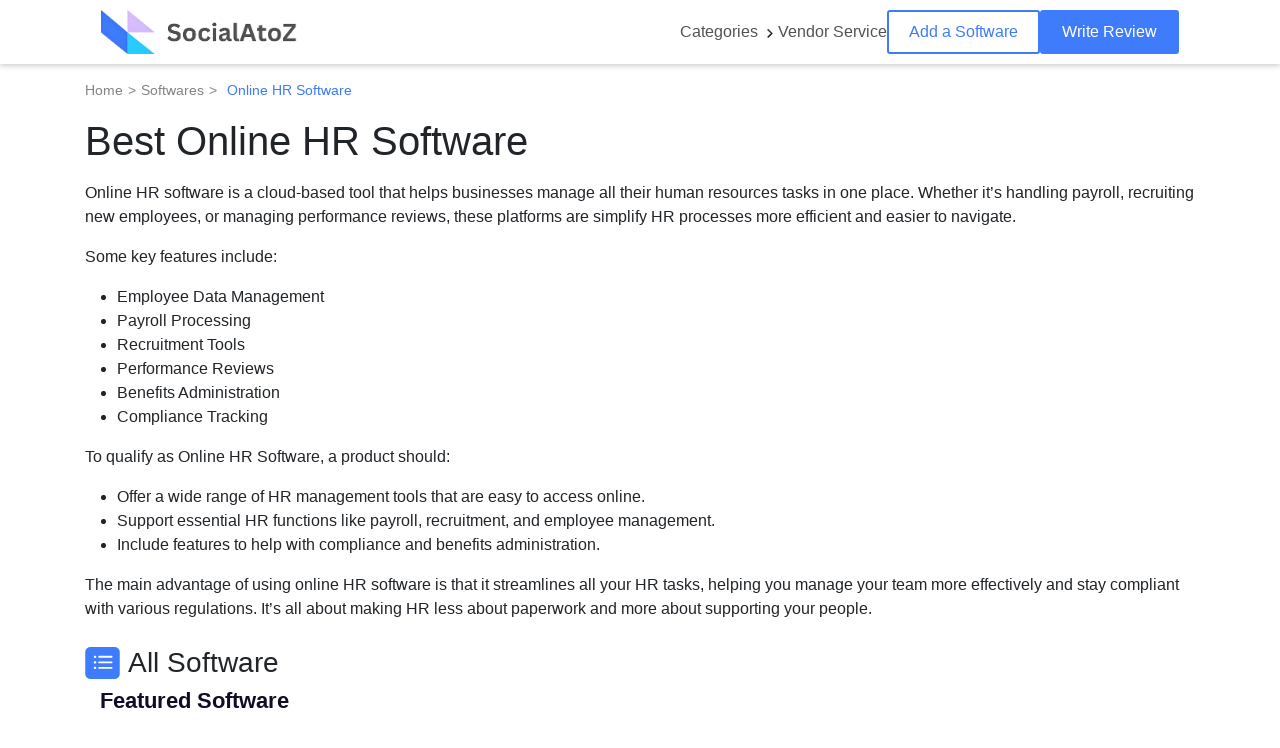

--- FILE ---
content_type: text/html; charset=UTF-8
request_url: https://www.socialatoz.com/software-category/online-hr-software/
body_size: 75608
content:
<!doctype html>
<html lang="en-US">

<head>


	<!-- Google tag (gtag.js) -->
<script async src="https://www.googletagmanager.com/gtag/js?id=G-WSP6QP3CEJ"></script>
<script>
  window.dataLayer = window.dataLayer || [];
  function gtag(){dataLayer.push(arguments);}
  gtag('js', new Date());

  gtag('config', 'G-WSP6QP3CEJ');
</script>

    <meta charset="utf-8">
    
    <link rel="shortcut icon" href="https://www.socialatoz.com/wp-content/uploads/2023/11/favicon.png">
    <meta name='robots' content='index, follow, max-image-preview:large, max-snippet:-1, max-video-preview:-1' />
	<style>img:is([sizes="auto" i], [sizes^="auto," i]) { contain-intrinsic-size: 3000px 1500px }</style>
	
	<!-- This site is optimized with the Yoast SEO plugin v26.1.1 - https://yoast.com/wordpress/plugins/seo/ -->
	<title>Best Online HR Software List, Reviews &amp; Pricing in 2024 | SocialAtoZ</title>
	<meta name="description" content="Streamline your HR processes with our online HR software. Manage payroll, employee records, and compliance with ease. Perfect for businesses of all sizes." />
	<link rel="canonical" href="https://www.socialatoz.com/software-category/online-hr-software/" />
	<meta property="og:locale" content="en_US" />
	<meta property="og:type" content="article" />
	<meta property="og:title" content="Best Online HR Software List, Reviews &amp; Pricing in 2024 | SocialAtoZ" />
	<meta property="og:description" content="Streamline your HR processes with our online HR software. Manage payroll, employee records, and compliance with ease. Perfect for businesses of all sizes." />
	<meta property="og:url" content="https://www.socialatoz.com/software-category/online-hr-software/" />
	<meta property="og:site_name" content="SocialAtoZ" />
	<meta name="twitter:card" content="summary_large_image" />
	<script type="application/ld+json" class="yoast-schema-graph">{"@context":"https://schema.org","@graph":[{"@type":"CollectionPage","@id":"https://www.socialatoz.com/software-category/online-hr-software/","url":"https://www.socialatoz.com/software-category/online-hr-software/","name":"Best Online HR Software List, Reviews & Pricing in 2024 | SocialAtoZ","isPartOf":{"@id":"https://www.socialatoz.com/#website"},"description":"Streamline your HR processes with our online HR software. Manage payroll, employee records, and compliance with ease. Perfect for businesses of all sizes.","breadcrumb":{"@id":"https://www.socialatoz.com/software-category/online-hr-software/#breadcrumb"},"inLanguage":"en-US"},{"@type":"BreadcrumbList","@id":"https://www.socialatoz.com/software-category/online-hr-software/#breadcrumb","itemListElement":[{"@type":"ListItem","position":1,"name":"Home","item":"https://www.socialatoz.com/"},{"@type":"ListItem","position":2,"name":"Online HR Software"}]},{"@type":"WebSite","@id":"https://www.socialatoz.com/#website","url":"https://www.socialatoz.com/","name":"SocialAtoZ","description":"Discovering top-notch Software Solutions and Service Partners","publisher":{"@id":"https://www.socialatoz.com/#organization"},"potentialAction":[{"@type":"SearchAction","target":{"@type":"EntryPoint","urlTemplate":"https://www.socialatoz.com/?s={search_term_string}"},"query-input":{"@type":"PropertyValueSpecification","valueRequired":true,"valueName":"search_term_string"}}],"inLanguage":"en-US"},{"@type":"Organization","@id":"https://www.socialatoz.com/#organization","name":"SocialAtoZ","url":"https://www.socialatoz.com/","logo":{"@type":"ImageObject","inLanguage":"en-US","@id":"https://www.socialatoz.com/#/schema/logo/image/","url":"https://www.socialatoz.com/wp-content/uploads/2023/11/favicon.png","contentUrl":"https://www.socialatoz.com/wp-content/uploads/2023/11/favicon.png","width":158,"height":158,"caption":"SocialAtoZ"},"image":{"@id":"https://www.socialatoz.com/#/schema/logo/image/"},"sameAs":["https://www.facebook.com/socialatoz/","https://www.linkedin.com/company/socialatoz/"]}]}</script>
	<!-- / Yoast SEO plugin. -->


<link rel='dns-prefetch' href='//socialatoz.com' />
<link rel="alternate" type="application/rss+xml" title="SocialAtoZ &raquo; Online HR Software Software Category Feed" href="https://www.socialatoz.com/software-category/online-hr-software/feed/" />
<script type="text/javascript">
/* <![CDATA[ */
window._wpemojiSettings = {"baseUrl":"https:\/\/s.w.org\/images\/core\/emoji\/16.0.1\/72x72\/","ext":".png","svgUrl":"https:\/\/s.w.org\/images\/core\/emoji\/16.0.1\/svg\/","svgExt":".svg","source":{"concatemoji":"https:\/\/www.socialatoz.com\/wp-includes\/js\/wp-emoji-release.min.js?ver=6.8.3"}};
/*! This file is auto-generated */
!function(s,n){var o,i,e;function c(e){try{var t={supportTests:e,timestamp:(new Date).valueOf()};sessionStorage.setItem(o,JSON.stringify(t))}catch(e){}}function p(e,t,n){e.clearRect(0,0,e.canvas.width,e.canvas.height),e.fillText(t,0,0);var t=new Uint32Array(e.getImageData(0,0,e.canvas.width,e.canvas.height).data),a=(e.clearRect(0,0,e.canvas.width,e.canvas.height),e.fillText(n,0,0),new Uint32Array(e.getImageData(0,0,e.canvas.width,e.canvas.height).data));return t.every(function(e,t){return e===a[t]})}function u(e,t){e.clearRect(0,0,e.canvas.width,e.canvas.height),e.fillText(t,0,0);for(var n=e.getImageData(16,16,1,1),a=0;a<n.data.length;a++)if(0!==n.data[a])return!1;return!0}function f(e,t,n,a){switch(t){case"flag":return n(e,"\ud83c\udff3\ufe0f\u200d\u26a7\ufe0f","\ud83c\udff3\ufe0f\u200b\u26a7\ufe0f")?!1:!n(e,"\ud83c\udde8\ud83c\uddf6","\ud83c\udde8\u200b\ud83c\uddf6")&&!n(e,"\ud83c\udff4\udb40\udc67\udb40\udc62\udb40\udc65\udb40\udc6e\udb40\udc67\udb40\udc7f","\ud83c\udff4\u200b\udb40\udc67\u200b\udb40\udc62\u200b\udb40\udc65\u200b\udb40\udc6e\u200b\udb40\udc67\u200b\udb40\udc7f");case"emoji":return!a(e,"\ud83e\udedf")}return!1}function g(e,t,n,a){var r="undefined"!=typeof WorkerGlobalScope&&self instanceof WorkerGlobalScope?new OffscreenCanvas(300,150):s.createElement("canvas"),o=r.getContext("2d",{willReadFrequently:!0}),i=(o.textBaseline="top",o.font="600 32px Arial",{});return e.forEach(function(e){i[e]=t(o,e,n,a)}),i}function t(e){var t=s.createElement("script");t.src=e,t.defer=!0,s.head.appendChild(t)}"undefined"!=typeof Promise&&(o="wpEmojiSettingsSupports",i=["flag","emoji"],n.supports={everything:!0,everythingExceptFlag:!0},e=new Promise(function(e){s.addEventListener("DOMContentLoaded",e,{once:!0})}),new Promise(function(t){var n=function(){try{var e=JSON.parse(sessionStorage.getItem(o));if("object"==typeof e&&"number"==typeof e.timestamp&&(new Date).valueOf()<e.timestamp+604800&&"object"==typeof e.supportTests)return e.supportTests}catch(e){}return null}();if(!n){if("undefined"!=typeof Worker&&"undefined"!=typeof OffscreenCanvas&&"undefined"!=typeof URL&&URL.createObjectURL&&"undefined"!=typeof Blob)try{var e="postMessage("+g.toString()+"("+[JSON.stringify(i),f.toString(),p.toString(),u.toString()].join(",")+"));",a=new Blob([e],{type:"text/javascript"}),r=new Worker(URL.createObjectURL(a),{name:"wpTestEmojiSupports"});return void(r.onmessage=function(e){c(n=e.data),r.terminate(),t(n)})}catch(e){}c(n=g(i,f,p,u))}t(n)}).then(function(e){for(var t in e)n.supports[t]=e[t],n.supports.everything=n.supports.everything&&n.supports[t],"flag"!==t&&(n.supports.everythingExceptFlag=n.supports.everythingExceptFlag&&n.supports[t]);n.supports.everythingExceptFlag=n.supports.everythingExceptFlag&&!n.supports.flag,n.DOMReady=!1,n.readyCallback=function(){n.DOMReady=!0}}).then(function(){return e}).then(function(){var e;n.supports.everything||(n.readyCallback(),(e=n.source||{}).concatemoji?t(e.concatemoji):e.wpemoji&&e.twemoji&&(t(e.twemoji),t(e.wpemoji)))}))}((window,document),window._wpemojiSettings);
/* ]]> */
</script>
<style id='wp-emoji-styles-inline-css' type='text/css'>

	img.wp-smiley, img.emoji {
		display: inline !important;
		border: none !important;
		box-shadow: none !important;
		height: 1em !important;
		width: 1em !important;
		margin: 0 0.07em !important;
		vertical-align: -0.1em !important;
		background: none !important;
		padding: 0 !important;
	}
</style>
<link rel='stylesheet' id='wp-block-library-css' href='https://socialatoz.com/wp-includes/css/dist/block-library/style.min.css?ver=6.8.3' type='text/css' media='all' />
<style id='classic-theme-styles-inline-css' type='text/css'>
/*! This file is auto-generated */
.wp-block-button__link{color:#fff;background-color:#32373c;border-radius:9999px;box-shadow:none;text-decoration:none;padding:calc(.667em + 2px) calc(1.333em + 2px);font-size:1.125em}.wp-block-file__button{background:#32373c;color:#fff;text-decoration:none}
</style>
<style id='global-styles-inline-css' type='text/css'>
:root{--wp--preset--aspect-ratio--square: 1;--wp--preset--aspect-ratio--4-3: 4/3;--wp--preset--aspect-ratio--3-4: 3/4;--wp--preset--aspect-ratio--3-2: 3/2;--wp--preset--aspect-ratio--2-3: 2/3;--wp--preset--aspect-ratio--16-9: 16/9;--wp--preset--aspect-ratio--9-16: 9/16;--wp--preset--color--black: #000000;--wp--preset--color--cyan-bluish-gray: #abb8c3;--wp--preset--color--white: #ffffff;--wp--preset--color--pale-pink: #f78da7;--wp--preset--color--vivid-red: #cf2e2e;--wp--preset--color--luminous-vivid-orange: #ff6900;--wp--preset--color--luminous-vivid-amber: #fcb900;--wp--preset--color--light-green-cyan: #7bdcb5;--wp--preset--color--vivid-green-cyan: #00d084;--wp--preset--color--pale-cyan-blue: #8ed1fc;--wp--preset--color--vivid-cyan-blue: #0693e3;--wp--preset--color--vivid-purple: #9b51e0;--wp--preset--gradient--vivid-cyan-blue-to-vivid-purple: linear-gradient(135deg,rgba(6,147,227,1) 0%,rgb(155,81,224) 100%);--wp--preset--gradient--light-green-cyan-to-vivid-green-cyan: linear-gradient(135deg,rgb(122,220,180) 0%,rgb(0,208,130) 100%);--wp--preset--gradient--luminous-vivid-amber-to-luminous-vivid-orange: linear-gradient(135deg,rgba(252,185,0,1) 0%,rgba(255,105,0,1) 100%);--wp--preset--gradient--luminous-vivid-orange-to-vivid-red: linear-gradient(135deg,rgba(255,105,0,1) 0%,rgb(207,46,46) 100%);--wp--preset--gradient--very-light-gray-to-cyan-bluish-gray: linear-gradient(135deg,rgb(238,238,238) 0%,rgb(169,184,195) 100%);--wp--preset--gradient--cool-to-warm-spectrum: linear-gradient(135deg,rgb(74,234,220) 0%,rgb(151,120,209) 20%,rgb(207,42,186) 40%,rgb(238,44,130) 60%,rgb(251,105,98) 80%,rgb(254,248,76) 100%);--wp--preset--gradient--blush-light-purple: linear-gradient(135deg,rgb(255,206,236) 0%,rgb(152,150,240) 100%);--wp--preset--gradient--blush-bordeaux: linear-gradient(135deg,rgb(254,205,165) 0%,rgb(254,45,45) 50%,rgb(107,0,62) 100%);--wp--preset--gradient--luminous-dusk: linear-gradient(135deg,rgb(255,203,112) 0%,rgb(199,81,192) 50%,rgb(65,88,208) 100%);--wp--preset--gradient--pale-ocean: linear-gradient(135deg,rgb(255,245,203) 0%,rgb(182,227,212) 50%,rgb(51,167,181) 100%);--wp--preset--gradient--electric-grass: linear-gradient(135deg,rgb(202,248,128) 0%,rgb(113,206,126) 100%);--wp--preset--gradient--midnight: linear-gradient(135deg,rgb(2,3,129) 0%,rgb(40,116,252) 100%);--wp--preset--font-size--small: 13px;--wp--preset--font-size--medium: 20px;--wp--preset--font-size--large: 36px;--wp--preset--font-size--x-large: 42px;--wp--preset--spacing--20: 0.44rem;--wp--preset--spacing--30: 0.67rem;--wp--preset--spacing--40: 1rem;--wp--preset--spacing--50: 1.5rem;--wp--preset--spacing--60: 2.25rem;--wp--preset--spacing--70: 3.38rem;--wp--preset--spacing--80: 5.06rem;--wp--preset--shadow--natural: 6px 6px 9px rgba(0, 0, 0, 0.2);--wp--preset--shadow--deep: 12px 12px 50px rgba(0, 0, 0, 0.4);--wp--preset--shadow--sharp: 6px 6px 0px rgba(0, 0, 0, 0.2);--wp--preset--shadow--outlined: 6px 6px 0px -3px rgba(255, 255, 255, 1), 6px 6px rgba(0, 0, 0, 1);--wp--preset--shadow--crisp: 6px 6px 0px rgba(0, 0, 0, 1);}:where(.is-layout-flex){gap: 0.5em;}:where(.is-layout-grid){gap: 0.5em;}body .is-layout-flex{display: flex;}.is-layout-flex{flex-wrap: wrap;align-items: center;}.is-layout-flex > :is(*, div){margin: 0;}body .is-layout-grid{display: grid;}.is-layout-grid > :is(*, div){margin: 0;}:where(.wp-block-columns.is-layout-flex){gap: 2em;}:where(.wp-block-columns.is-layout-grid){gap: 2em;}:where(.wp-block-post-template.is-layout-flex){gap: 1.25em;}:where(.wp-block-post-template.is-layout-grid){gap: 1.25em;}.has-black-color{color: var(--wp--preset--color--black) !important;}.has-cyan-bluish-gray-color{color: var(--wp--preset--color--cyan-bluish-gray) !important;}.has-white-color{color: var(--wp--preset--color--white) !important;}.has-pale-pink-color{color: var(--wp--preset--color--pale-pink) !important;}.has-vivid-red-color{color: var(--wp--preset--color--vivid-red) !important;}.has-luminous-vivid-orange-color{color: var(--wp--preset--color--luminous-vivid-orange) !important;}.has-luminous-vivid-amber-color{color: var(--wp--preset--color--luminous-vivid-amber) !important;}.has-light-green-cyan-color{color: var(--wp--preset--color--light-green-cyan) !important;}.has-vivid-green-cyan-color{color: var(--wp--preset--color--vivid-green-cyan) !important;}.has-pale-cyan-blue-color{color: var(--wp--preset--color--pale-cyan-blue) !important;}.has-vivid-cyan-blue-color{color: var(--wp--preset--color--vivid-cyan-blue) !important;}.has-vivid-purple-color{color: var(--wp--preset--color--vivid-purple) !important;}.has-black-background-color{background-color: var(--wp--preset--color--black) !important;}.has-cyan-bluish-gray-background-color{background-color: var(--wp--preset--color--cyan-bluish-gray) !important;}.has-white-background-color{background-color: var(--wp--preset--color--white) !important;}.has-pale-pink-background-color{background-color: var(--wp--preset--color--pale-pink) !important;}.has-vivid-red-background-color{background-color: var(--wp--preset--color--vivid-red) !important;}.has-luminous-vivid-orange-background-color{background-color: var(--wp--preset--color--luminous-vivid-orange) !important;}.has-luminous-vivid-amber-background-color{background-color: var(--wp--preset--color--luminous-vivid-amber) !important;}.has-light-green-cyan-background-color{background-color: var(--wp--preset--color--light-green-cyan) !important;}.has-vivid-green-cyan-background-color{background-color: var(--wp--preset--color--vivid-green-cyan) !important;}.has-pale-cyan-blue-background-color{background-color: var(--wp--preset--color--pale-cyan-blue) !important;}.has-vivid-cyan-blue-background-color{background-color: var(--wp--preset--color--vivid-cyan-blue) !important;}.has-vivid-purple-background-color{background-color: var(--wp--preset--color--vivid-purple) !important;}.has-black-border-color{border-color: var(--wp--preset--color--black) !important;}.has-cyan-bluish-gray-border-color{border-color: var(--wp--preset--color--cyan-bluish-gray) !important;}.has-white-border-color{border-color: var(--wp--preset--color--white) !important;}.has-pale-pink-border-color{border-color: var(--wp--preset--color--pale-pink) !important;}.has-vivid-red-border-color{border-color: var(--wp--preset--color--vivid-red) !important;}.has-luminous-vivid-orange-border-color{border-color: var(--wp--preset--color--luminous-vivid-orange) !important;}.has-luminous-vivid-amber-border-color{border-color: var(--wp--preset--color--luminous-vivid-amber) !important;}.has-light-green-cyan-border-color{border-color: var(--wp--preset--color--light-green-cyan) !important;}.has-vivid-green-cyan-border-color{border-color: var(--wp--preset--color--vivid-green-cyan) !important;}.has-pale-cyan-blue-border-color{border-color: var(--wp--preset--color--pale-cyan-blue) !important;}.has-vivid-cyan-blue-border-color{border-color: var(--wp--preset--color--vivid-cyan-blue) !important;}.has-vivid-purple-border-color{border-color: var(--wp--preset--color--vivid-purple) !important;}.has-vivid-cyan-blue-to-vivid-purple-gradient-background{background: var(--wp--preset--gradient--vivid-cyan-blue-to-vivid-purple) !important;}.has-light-green-cyan-to-vivid-green-cyan-gradient-background{background: var(--wp--preset--gradient--light-green-cyan-to-vivid-green-cyan) !important;}.has-luminous-vivid-amber-to-luminous-vivid-orange-gradient-background{background: var(--wp--preset--gradient--luminous-vivid-amber-to-luminous-vivid-orange) !important;}.has-luminous-vivid-orange-to-vivid-red-gradient-background{background: var(--wp--preset--gradient--luminous-vivid-orange-to-vivid-red) !important;}.has-very-light-gray-to-cyan-bluish-gray-gradient-background{background: var(--wp--preset--gradient--very-light-gray-to-cyan-bluish-gray) !important;}.has-cool-to-warm-spectrum-gradient-background{background: var(--wp--preset--gradient--cool-to-warm-spectrum) !important;}.has-blush-light-purple-gradient-background{background: var(--wp--preset--gradient--blush-light-purple) !important;}.has-blush-bordeaux-gradient-background{background: var(--wp--preset--gradient--blush-bordeaux) !important;}.has-luminous-dusk-gradient-background{background: var(--wp--preset--gradient--luminous-dusk) !important;}.has-pale-ocean-gradient-background{background: var(--wp--preset--gradient--pale-ocean) !important;}.has-electric-grass-gradient-background{background: var(--wp--preset--gradient--electric-grass) !important;}.has-midnight-gradient-background{background: var(--wp--preset--gradient--midnight) !important;}.has-small-font-size{font-size: var(--wp--preset--font-size--small) !important;}.has-medium-font-size{font-size: var(--wp--preset--font-size--medium) !important;}.has-large-font-size{font-size: var(--wp--preset--font-size--large) !important;}.has-x-large-font-size{font-size: var(--wp--preset--font-size--x-large) !important;}
:where(.wp-block-post-template.is-layout-flex){gap: 1.25em;}:where(.wp-block-post-template.is-layout-grid){gap: 1.25em;}
:where(.wp-block-columns.is-layout-flex){gap: 2em;}:where(.wp-block-columns.is-layout-grid){gap: 2em;}
:root :where(.wp-block-pullquote){font-size: 1.5em;line-height: 1.6;}
</style>
<link rel='stylesheet' id='contact-form-7-css' href='https://socialatoz.com/wp-content/plugins/contact-form-7/includes/css/styles.css?ver=6.1.2' type='text/css' media='all' />
<link rel='stylesheet' id='wp-components-css' href='https://socialatoz.com/wp-includes/css/dist/components/style.min.css?ver=6.8.3' type='text/css' media='all' />
<link rel='stylesheet' id='godaddy-styles-css' href='https://socialatoz.com/wp-content/mu-plugins/vendor/wpex/godaddy-launch/includes/Dependencies/GoDaddy/Styles/build/latest.css?ver=2.0.2' type='text/css' media='all' />
<link rel='stylesheet' id='bootstrap-theme-css' href='https://socialatoz.com/wp-content/themes/socialatoz/assets/css/bootstrap.min.css?ver=1663880410' type='text/css' media='all' />
<link rel='stylesheet' id='socialatoz-theme-css' href='https://socialatoz.com/wp-content/themes/socialatoz/assets/css/theme.css?ver=1693444706' type='text/css' media='all' />
<link rel='stylesheet' id='socialatoz-lightbox-style-css' href='https://socialatoz.com/wp-content/themes/socialatoz/assets/css/simple-lightbox.css?ver=1831246599' type='text/css' media='all' />
<link rel='stylesheet' id='socialatoz-froala_editor-style-css' href='https://socialatoz.com/wp-content/themes/socialatoz/assets/css/froala_editor.min.css?ver=294329789' type='text/css' media='all' />
<link rel='stylesheet' id='buttons-css' href='https://socialatoz.com/wp-includes/css/buttons.min.css?ver=6.8.3' type='text/css' media='all' />
<link rel='stylesheet' id='dashicons-css' href='https://socialatoz.com/wp-includes/css/dashicons.min.css?ver=6.8.3' type='text/css' media='all' />
<link rel='stylesheet' id='mediaelement-css' href='https://socialatoz.com/wp-includes/js/mediaelement/mediaelementplayer-legacy.min.css?ver=4.2.17' type='text/css' media='all' />
<link rel='stylesheet' id='wp-mediaelement-css' href='https://socialatoz.com/wp-includes/js/mediaelement/wp-mediaelement.min.css?ver=6.8.3' type='text/css' media='all' />
<link rel='stylesheet' id='media-views-css' href='https://socialatoz.com/wp-includes/css/media-views.min.css?ver=6.8.3' type='text/css' media='all' />
<link rel='stylesheet' id='imgareaselect-css' href='https://socialatoz.com/wp-includes/js/imgareaselect/imgareaselect.css?ver=0.9.8' type='text/css' media='all' />
<link rel='stylesheet' id='wpaas-stock-photos-css' href='https://socialatoz.com/wp-content/mu-plugins/vendor/wpex/stock-photos/assets/css/stock-photos.min.css?ver=0.2.0' type='text/css' media='all' />
<link rel='stylesheet' id='checkbox-css-css' href='https://socialatoz.com/wp-content/themes/socialatoz/assets/css/checkbox-multiselect.css?ver=2142074444' type='text/css' media='all' />
<link rel='stylesheet' id='flickity-style-css' href='https://socialatoz.com/wp-content/themes/socialatoz/assets/css/flickity.css?ver=1608303941' type='text/css' media='all' />
<script type="text/javascript" src="https://socialatoz.com/wp-includes/js/jquery/jquery.min.js?ver=3.7.1" id="jquery-core-js"></script>
<script type="text/javascript" id="utils-js-extra">
/* <![CDATA[ */
var userSettings = {"url":"\/","uid":"0","time":"1769229214","secure":"1"};
/* ]]> */
</script>
<script type="text/javascript" src="https://socialatoz.com/wp-includes/js/utils.min.js?ver=6.8.3" id="utils-js"></script>
<script type="text/javascript" src="https://socialatoz.com/wp-includes/js/plupload/moxie.min.js?ver=1.3.5.1" id="moxiejs-js"></script>
<script type="text/javascript" src="https://socialatoz.com/wp-includes/js/plupload/plupload.min.js?ver=2.1.9" id="plupload-js"></script>
<!--[if lt IE 8]>
<script type="text/javascript" src="https://socialatoz.com/wp-includes/js/json2.min.js?ver=2015-05-03" id="json2-js"></script>
<![endif]-->
<script type="text/javascript" src="https://socialatoz.com/wp-content/themes/socialatoz/assets/js/bootstrap.bundle.min.js?ver=6.8.3" id="bootstrap-js-js"></script>
<script type="text/javascript" src="https://socialatoz.com/wp-content/themes/socialatoz/assets/js/checkbox-multiselect.js?ver=6.8.3" id="checkbox-js-js"></script>
<script type="text/javascript" src="https://socialatoz.com/wp-content/themes/socialatoz/assets/js/simple-lightbox.min.js?ver=6.8.3" id="socialatoz-lightbox-js-js"></script>
<script type="text/javascript" src="https://socialatoz.com/wp-content/themes/socialatoz/assets/js/froala_editor.min.js?ver=6.8.3" id="socialatoz-froala_editor-js-js"></script>
<script type="text/javascript" id="script-js-js-extra">
/* <![CDATA[ */
var ns_file_size = {"maxFileSize":"51200"};
var search = {"ajaxurl":"https:\/\/www.socialatoz.com\/wp-admin\/admin-ajax.php"};
/* ]]> */
</script>
<script type="text/javascript" src="https://socialatoz.com/wp-content/themes/socialatoz/assets/js/script.js?ver=1550152615" id="script-js-js"></script>
<script type="text/javascript" src="https://socialatoz.com/wp-content/themes/socialatoz/assets/js/jquery.bpopup.min.js?ver=6.8.3" id="socialatoz-bpopup-js-js"></script>
<script type="text/javascript" src="https://socialatoz.com/wp-content/themes/socialatoz/assets/js/flickity.pkgd.min.js?ver=6.8.3" id="flickity-js-js"></script>
<link rel="https://api.w.org/" href="https://www.socialatoz.com/wp-json/" /><link rel="EditURI" type="application/rsd+xml" title="RSD" href="https://www.socialatoz.com/xmlrpc.php?rsd" />
<meta name="generator" content="WordPress 6.8.3" />
<link rel="icon" href="https://socialatoz.com/wp-content/uploads/2020/12/favicon-100x100.png" sizes="32x32" />
<link rel="icon" href="https://socialatoz.com/wp-content/uploads/2020/12/favicon.png" sizes="192x192" />
<link rel="apple-touch-icon" href="https://socialatoz.com/wp-content/uploads/2020/12/favicon.png" />
<meta name="msapplication-TileImage" content="https://socialatoz.com/wp-content/uploads/2020/12/favicon.png" />
    <meta name="viewport" content="width=device-width, initial-scale=1, shrink-to-fit=no">
    <meta http-equiv="Content-Type" content="text/html; charset=utf-8">
    <meta name="revisit-after" content="1 days">
	<meta name="google-site-verification" content="zUSOxptkWgj8enwCfE3vmYpi3IxKEP2sYZRs0s-s7k8" />
    <link rel="preconnect" href="https://fonts.googleapis.com">
    <link rel="preconnect" href="https://fonts.gstatic.com" crossorigin>
    <link href="https://fonts.googleapis.com/css2?family=DM+Sans:opsz,wght@9..40,300;9..40,400;9..40,500;9..40,600;9..40,700;9..40,900&display=swap" rel="stylesheet">
    <!-- Bootstrap CSS -->
    <link rel="stylesheet" href="https://cdn.jsdelivr.net/npm/bootstrap@4.0.0/dist/css/bootstrap.min.css" integrity="sha384-Gn5384xqQ1aoWXA+058RXPxPg6fy4IWvTNh0E263XmFcJlSAwiGgFAW/dAiS6JXm" crossorigin="anonymous">
</head>

<body class="archive tax-software-category term-online-hr-software term-1450 wp-theme-socialatoz">
    <main>
        <!--Header Start-->
        <header>
            <div class="container">
                <nav class="navbar navbar-expand-lg navbar-light">
                    <a class="navbar-brand" href="/"><img src="https://socialatoz.com/wp-content/uploads/2023/11/logo@2x.png" alt="Logo" title="logo" width="200" height="46" /></a>
                    <button class="navbar-toggler" type="button" data-toggle="collapse" data-target="#navbarSupportedContent" aria-controls="navbarSupportedContent" aria-expanded="false" aria-label="Toggle navigation">
                        <span class="navbar-toggler-icon"></span>
                    </button>

                    <div class="collapse navbar-collapse justify-content-end" id="navbarSupportedContent">
                        <div class="menu-header-menu-container"><ul id="menu-header-menu" class="navbar-nav align-items-center"><li id="menu-item-12041" class="mega-menu hide-for-tablet menu-item menu-item-type-custom menu-item-object-custom menu-item-12041"><a>Categories</a></li>
<li id="menu-item-12158" class="show-for-tablet menu-item menu-item-type-custom menu-item-object-custom menu-item-12158"><a href="/software-category-list/">Categories</a></li>
<li id="menu-item-12023" class="menu-item menu-item-type-post_type menu-item-object-page menu-item-12023"><a href="https://www.socialatoz.com/vendor-service/">Vendor Service</a></li>
<li id="menu-item-11979" class="add-product-link nav-button menu-item menu-item-type-post_type menu-item-object-page menu-item-11979"><a href="https://www.socialatoz.com/add-software/">Add a Software</a></li>
<li id="menu-item-11974" class="write-review-link nav-button menu-item menu-item-type-custom menu-item-object-custom menu-item-11974"><a href="/write-review/">Write Review</a></li>
</ul></div>                        <ul class="sub-menu" id="catagory-sub-menu">
                                                            <li class="menu-item"><a href="https://www.socialatoz.com/software-category/360-degree-feedback-software/">360 Degree Feedback Software</a></li>
                                                            <li class="menu-item"><a href="https://www.socialatoz.com/software-category/agile-project-management-software/">Agile Project Management Software</a></li>
                                                            <li class="menu-item"><a href="https://www.socialatoz.com/software-category/ai-agent-tools/">AI Agent Tools</a></li>
                                                            <li class="menu-item"><a href="https://www.socialatoz.com/software-category/ai-audio-enhancer-tool/">AI Audio Enhancer Tool</a></li>
                                                            <li class="menu-item"><a href="https://www.socialatoz.com/software-category/ai-avatar-generators/">AI Avatar Generators</a></li>
                                                            <li class="menu-item"><a href="https://www.socialatoz.com/software-category/ai-baby-generators/">AI Baby Generators</a></li>
                                                            <li class="menu-item"><a href="https://www.socialatoz.com/software-category/ai-chatbot-software/">AI Chatbot Software</a></li>
                                                            <li class="menu-item"><a href="https://www.socialatoz.com/software-category/ai-dubbing-tool/">AI Dubbing Tool</a></li>
                                                            <li class="menu-item"><a href="https://www.socialatoz.com/software-category/ai-face-swap-tools/">AI Face Swap Tools</a></li>
                                                            <li class="menu-item"><a href="https://www.socialatoz.com/software-category/ai-headshot-generator/">AI Headshot Generator</a></li>
                                                            <li class="menu-item"><a href="https://www.socialatoz.com/software-category/ai-image-generation-software/">AI Image Generation Software</a></li>
                                                            <li class="menu-item"><a href="https://www.socialatoz.com/software-category/ai-image-to-video-generator/">AI Image To Video Generator</a></li>
                                                            <li class="menu-item"><a href="https://www.socialatoz.com/software-category/ai-image-upscaler-tools/">AI Image Upscaler Tools</a></li>
                                                            <li class="menu-item"><a href="https://www.socialatoz.com/software-category/ai-logo-generator-tools/">AI Logo Generator Tools</a></li>
                                                            <li class="menu-item"><a href="https://www.socialatoz.com/software-category/ai-marketing-software/">AI Marketing Software</a></li>
                                                            <li class="menu-item"><a href="https://www.socialatoz.com/software-category/ai-meme-generators/">AI Meme Generators</a></li>
                                                    </ul>
                    </div>
                </nav>
            </div>
        </header>
        <!--Header End-->
        <div class='page-body-main'><style>
    /* TOC Card Styling */
    .ns-toc-card .card {
        box-shadow: 0 2px 10px rgba(0,0,0,0.1);
    }

    /* TOC List Styling */
    .ns_toc_list {
        list-style: none;
        padding-left: 0;
    }

    .ns_toc_list li {
        margin-bottom: 8px;
    }

    .ns_toc_list a {
        color: #495057;
        text-decoration: none;
        transition: all 0.2s;
    }

    .ns_toc_list a:hover {
        color: #0d6efd;
    }

    /* Nested H3 items */
    .toc-sublist {
        padding-left: 1rem;
        margin-top: 0.5rem;
        border-left: 2px solid #dee2e6;
    }

    /* Active item */
    .ns_toc_list li.active > a {
        color: #0d6efd;
        font-weight: 500;
    }
</style>
<div style="--bs-breadcrumb-divider: url(&#34;data:image/svg+xml,%3Csvg xmlns='http://www.w3.org/2000/svg' width='8' height='8'%3E%3Cpath d='M2.5 0L1 1.5 3.5 4 1 6.5 2.5 8l4-4-4-4z' fill='currentColor'/%3E%3C/svg%3E&#34;);" class="" aria-label="breadcrumb">
    <div class="container">
        <ol class="breadcrumb">
            <li class="breadcrumb-item"><a href="https://www.socialatoz.com">Home</a></li>
            <li class="breadcrumb-item"><a href="https://www.socialatoz.com/software/">Softwares</a></li>
            <li class="breadcrumb-item active" aria-current="page"><a href="https://www.socialatoz.com/software/factohr/">Online HR Software</a></li>
        </ol>
        <div class="category_listing_page_title">
            <h1 class="">Best Online HR Software</h1>
            <p class="category_name_subtitle"><p><span data-preserver-spaces="true">Online HR software is a cloud-based tool that helps businesses manage all their human resources tasks in one place. </span><span data-preserver-spaces="true">Whether </span><span data-preserver-spaces="true">it’s</span><span data-preserver-spaces="true"> handling payroll, recruiting new employees, or managing performance reviews, these platforms </span><span data-preserver-spaces="true">are</span><span data-preserver-spaces="true"> simplify HR processes more efficient and easier to navigate.</span></p>
<p><span data-preserver-spaces="true">Some key features include:</span></p>
<ul>
<li><span data-preserver-spaces="true">Employee Data Management</span></li>
<li><span data-preserver-spaces="true">Payroll Processing</span></li>
<li><span data-preserver-spaces="true">Recruitment Tools</span></li>
<li><span data-preserver-spaces="true">Performance Reviews</span></li>
<li><span data-preserver-spaces="true">Benefits Administration</span></li>
<li><span data-preserver-spaces="true">Compliance Tracking</span></li>
</ul>
<p><span data-preserver-spaces="true">To qualify as Online HR Software, a product should:</span></p>
<ul>
<li><span data-preserver-spaces="true">Offer a wide range of HR management tools that are easy to access online.</span></li>
<li><span data-preserver-spaces="true">Support essential HR functions like payroll, recruitment, and employee management.</span></li>
<li><span data-preserver-spaces="true">Include features to help with compliance and benefits administration.</span></li>
</ul>
<p><span data-preserver-spaces="true">The main advantage of </span><span data-preserver-spaces="true">using</span><span data-preserver-spaces="true"> online HR software is that it streamlines all your HR tasks, helping you manage your team more effectively and stay compliant with various regulations. It’s all about making HR less about paperwork and more about supporting your people.</span></p>
</p>        </div>
    </div>
</div>
<div class="container mt-4">

    <!-- First: All Software Section -->
    <div class="mb-4">
        <div class="d-flex align-items-center mb-2">
            <div class="all_software_icon_svg me-2"></div>
            <h3 class="mb-0">All Software</h3>
        </div>
        <div>
                                        <div class="featured_product_main">
                    <div class="container">
                        <h2 class="featured_soft_title">Featured Software</h2>
                        <div class="row featured_software_row">
                                                                                                                                        </div>
                    </div>
                </div>
                        <div class="listing-main">
                <div class="container">
                    <div class="row">
                        <div class="col-sm-12 col-xl-3 category_sidebar hide-for-tablet">
                            <div class="filter-wrapper">
                                <div class="form-header">
                                    <h3>Filters</h3>
                                </div>
                                <form method="get">
                                    <div class="form-group">
                                        <label for="search">Search</label>
                                        <input type="text" class="form-control" id="search" aria-describedby="search" name="search" placeholder="Enter Software Name">
                                    </div>
                                    <div class="form-group">
                                        <label for="primary_category">Primary Category</label>
                                        <select id="primary_category" name="primary_category" class="form-control">
                                            <option value="" selected>Select Category</option>
                                                                                            <option value="226">360 Degree Feedback Software</option>
                                                                                            <option value="227">3D Architecture Software</option>
                                                                                            <option value="228">3D Modeling Software</option>
                                                                                            <option value="229">3D Painting Software</option>
                                                                                            <option value="231">3D Printers</option>
                                                                                            <option value="232">3D Printing Software</option>
                                                                                            <option value="233">3D Rendering Software</option>
                                                                                            <option value="234">3D Scanning Software</option>
                                                                                            <option value="726">A/B Testing Software</option>
                                                                                            <option value="230">Absence Management Software</option>
                                                                                            <option value="235">ACA Compliance Software</option>
                                                                                            <option value="236">Academic Advising Software</option>
                                                                                            <option value="237">Access Control System</option>
                                                                                            <option value="238">Access Gateways</option>
                                                                                            <option value="242">Accessibility Testing Software</option>
                                                                                            <option value="239">Account Based Marketing Software</option>
                                                                                            <option value="243">Account Planning Software</option>
                                                                                            <option value="244">Accounting Practice Management Software</option>
                                                                                            <option value="223">Accounting software</option>
                                                                                            <option value="224">Accounts Payable Software</option>
                                                                                            <option value="245">Accounts Receivable Software</option>
                                                                                            <option value="246">Accreditation Management Software</option>
                                                                                            <option value="247">Ad Blocker Software</option>
                                                                                            <option value="248">Ad Serving &amp; Retargeting Platforms</option>
                                                                                            <option value="249">Address Verification Software</option>
                                                                                            <option value="250">Admissions and Enrollment Software</option>
                                                                                            <option value="251">Admissions Software</option>
                                                                                            <option value="252">Adobe Partner Software</option>
                                                                                            <option value="253">Advanced Distribution Management System</option>
                                                                                            <option value="254">Advertising Agency Software</option>
                                                                                            <option value="255">Advocacy Software</option>
                                                                                            <option value="256">Affiliate Software</option>
                                                                                            <option value="257">After Sales Service Management Software</option>
                                                                                            <option value="215">Age Verification Software</option>
                                                                                            <option value="258">Agile Development Software</option>
                                                                                            <option value="259">Agile Project Management Software</option>
                                                                                            <option value="260">Agriculture software</option>
                                                                                            <option value="2176">AI 3d Model Generator</option>
                                                                                            <option value="2399">AI Agent Tools</option>
                                                                                            <option value="2181">AI Anime Generator</option>
                                                                                            <option value="295">AI App Builder Software</option>
                                                                                            <option value="2198">AI Audio Enhancer Tool</option>
                                                                                            <option value="2389">AI Avatar Generators</option>
                                                                                            <option value="2172">AI Baby Generator</option>
                                                                                            <option value="2386">AI Baby Generators</option>
                                                                                            <option value="2194">AI Background Remover</option>
                                                                                            <option value="2174">AI Cartoon Generator</option>
                                                                                            <option value="261">AI Chatbot Software</option>
                                                                                            <option value="2169">AI Clothes Remover</option>
                                                                                            <option value="262">AI Code Generation Software</option>
                                                                                            <option value="263">Ai Design Software</option>
                                                                                            <option value="264">AI Development Platform</option>
                                                                                            <option value="2180">AI Diagram Generator</option>
                                                                                            <option value="2200">AI Dubbing Tool</option>
                                                                                            <option value="2171">AI Email Generator</option>
                                                                                            <option value="2387">AI Face Swap Tools</option>
                                                                                            <option value="2183">AI FlowChart Generator</option>
                                                                                            <option value="2191">AI Flyer Generator</option>
                                                                                            <option value="2189">AI Font Generator</option>
                                                                                            <option value="2182">AI Funko Pop Generator</option>
                                                                                            <option value="265">AI Governance Software</option>
                                                                                            <option value="2179">AI Headshot Generator</option>
                                                                                            <option value="2186">AI Hentai Generator</option>
                                                                                            <option value="2184">AI Icon Generator</option>
                                                                                            <option value="266">AI Image Generation Software</option>
                                                                                            <option value="2397">AI Image To Video Generator</option>
                                                                                            <option value="2381">AI Image Upscaler Tools</option>
                                                                                            <option value="2190">AI Letter Generator</option>
                                                                                            <option value="2393">AI Logo Generator Tools</option>
                                                                                            <option value="2188">AI Lyric Generator</option>
                                                                                            <option value="267">AI Marketing Software</option>
                                                                                            <option value="2391">AI Meme Generators</option>
                                                                                            <option value="2193">AI Music Generator</option>
                                                                                            <option value="2168">AI Nude Generator</option>
                                                                                            <option value="2392">AI Object Removers</option>
                                                                                            <option value="2385">AI Passport Photo Makers</option>
                                                                                            <option value="2394">AI Photo Editor Tools</option>
                                                                                            <option value="2384">AI Photo to Anime Converters</option>
                                                                                            <option value="2177">AI Poem Generator</option>
                                                                                            <option value="2382">AI Portrait Generator Tools</option>
                                                                                            <option value="2175">AI Poster Generator</option>
                                                                                            <option value="268">AI Productivity Software</option>
                                                                                            <option value="322">AI Recruitment Software</option>
                                                                                            <option value="2185">AI Script Generator</option>
                                                                                            <option value="2388">AI Sticker Generators</option>
                                                                                            <option value="2173">AI Story Generator</option>
                                                                                            <option value="2196">AI Subtitle Generator</option>
                                                                                            <option value="2390">AI Tattoo Generators</option>
                                                                                            <option value="2178">AI Thumbnail Maker</option>
                                                                                            <option value="2379">AI Training Data Platform</option>
                                                                                            <option value="2199">AI Translation Tool</option>
                                                                                            <option value="2398">AI Video Background Remover</option>
                                                                                            <option value="2197">AI Video Editing</option>
                                                                                            <option value="2395">AI Video Enhancer</option>
                                                                                            <option value="270">AI Video Generator</option>
                                                                                            <option value="2396">AI Voice Clone Tools</option>
                                                                                            <option value="2195">AI Voice Cloning</option>
                                                                                            <option value="2192">AI Voice Generator</option>
                                                                                            <option value="2383">AI Watermark Remover Tools</option>
                                                                                            <option value="2378">AI Website Builders</option>
                                                                                            <option value="221">AI Writing Assistant Software</option>
                                                                                            <option value="269">AI Writing Software</option>
                                                                                            <option value="271">AIOps Software</option>
                                                                                            <option value="1947">Airline Reservation Software</option>
                                                                                            <option value="272">Airline Reservation System</option>
                                                                                            <option value="273">Algo Trading Software</option>
                                                                                            <option value="274">All-in-One Marketing Software</option>
                                                                                            <option value="275">Alumni Management Software</option>
                                                                                            <option value="276">Amazon Seller Software</option>
                                                                                            <option value="277">Amazon Web Services Partner</option>
                                                                                            <option value="278">Ambulance Management Software</option>
                                                                                            <option value="1948">AML Software</option>
                                                                                            <option value="280">Android Data Recovery Software</option>
                                                                                            <option value="281">Android Kiosk Software</option>
                                                                                            <option value="282">Animal Shelter Software</option>
                                                                                            <option value="283">Animation Software</option>
                                                                                            <option value="279">Anti Money Laundering (AML) Software</option>
                                                                                            <option value="284">Anti Phishing Software</option>
                                                                                            <option value="285">Anti Spam Software</option>
                                                                                            <option value="286">Anti Spyware Software</option>
                                                                                            <option value="287">Antivirus Software</option>
                                                                                            <option value="288">Any Industry Software</option>
                                                                                            <option value="289">Apartment &amp; Housing Society Software</option>
                                                                                            <option value="290">API Design Software</option>
                                                                                            <option value="291">API Management Software</option>
                                                                                            <option value="292">API Security Software</option>
                                                                                            <option value="293">API Security Testing Software</option>
                                                                                            <option value="294">App Builder Software</option>
                                                                                            <option value="296">App Design Software</option>
                                                                                            <option value="297">App Development software</option>
                                                                                            <option value="298">Apparel Software</option>
                                                                                            <option value="299">Apparel, Garment &amp; Footwear Software</option>
                                                                                            <option value="300">Applicant Tracking Software</option>
                                                                                            <option value="301">Application Delivery Controllers</option>
                                                                                            <option value="302">Application Infrastructure Software</option>
                                                                                            <option value="303">Application Integration Software</option>
                                                                                            <option value="304">Application Lifecycle Management Software</option>
                                                                                            <option value="305">Application Performance Management Software</option>
                                                                                            <option value="306">Application Performance Monitoring Software</option>
                                                                                            <option value="307">Application Security Software</option>
                                                                                            <option value="308">Application Server Software</option>
                                                                                            <option value="309">Application Sharing Software</option>
                                                                                            <option value="310">Application Shielding Software</option>
                                                                                            <option value="311">Application Virtualization Software</option>
                                                                                            <option value="312">Applied Behavior Analysis (ABA) Software</option>
                                                                                            <option value="313">Appointment Management Software</option>
                                                                                            <option value="314">Appointment Reminder Software</option>
                                                                                            <option value="315">Appointment Scheduling Software</option>
                                                                                            <option value="316">Arborist Software</option>
                                                                                            <option value="317">Architectural CAD Software</option>
                                                                                            <option value="318">Architectural Rendering Software</option>
                                                                                            <option value="319">Architecture Design Software</option>
                                                                                            <option value="320">Archiving Software</option>
                                                                                            <option value="321">Art Gallery Software</option>
                                                                                            <option value="323">Artificial Intelligence software</option>
                                                                                            <option value="324">ASO Software</option>
                                                                                            <option value="325">Assessment &amp; Examination Software</option>
                                                                                            <option value="326">Asset Management software</option>
                                                                                            <option value="327">Asset Tokenization Platforms</option>
                                                                                            <option value="328">Asset Tracking Software</option>
                                                                                            <option value="329">Assisted Living Software</option>
                                                                                            <option value="330">Association Management Software</option>
                                                                                            <option value="331">Attendance Management Software</option>
                                                                                            <option value="332">Attendance Tracking Software</option>
                                                                                            <option value="333">Auction Software</option>
                                                                                            <option value="334">Audience Engagement Software</option>
                                                                                            <option value="335">Audience Intelligence Software</option>
                                                                                            <option value="336">Audience Response Software</option>
                                                                                            <option value="337">Audio Conferencing Software</option>
                                                                                            <option value="338">Audio Editing Software</option>
                                                                                            <option value="339">Audio Recording Software</option>
                                                                                            <option value="340">Audit Management Software</option>
                                                                                            <option value="341">Audit Software</option>
                                                                                            <option value="342">Augmented Reality Development Platforms</option>
                                                                                            <option value="343">Augmented Reality Software</option>
                                                                                            <option value="344">Authentication Software</option>
                                                                                            <option value="345">Authorization Softwares</option>
                                                                                            <option value="346">Auto Dealer Accounting Software</option>
                                                                                            <option value="347">Auto Dealer Software</option>
                                                                                            <option value="348">Auto Dialer Software</option>
                                                                                            <option value="349">Auto Repair Software</option>
                                                                                            <option value="350">Autobody Software</option>
                                                                                            <option value="351">Autodesk Partner</option>
                                                                                            <option value="352">Automatic Call Distribution Software</option>
                                                                                            <option value="353">Automation Testing Software</option>
                                                                                            <option value="354">Automobile Industry Software</option>
                                                                                            <option value="355">Automotive Software Solutions</option>
                                                                                            <option value="356">Aviation Maintenance Software</option>
                                                                                            <option value="357">Aviation Software</option>
                                                                                            <option value="358">Awards Management Software</option>
                                                                                            <option value="359">Ayurvedic Software</option>
                                                                                            <option value="360">Azure Management Software</option>
                                                                                            <option value="361">B2B ECommerce Platform</option>
                                                                                            <option value="362">B2B Payment Platform</option>
                                                                                            <option value="363">BaaS Software</option>
                                                                                            <option value="364">Background Check Software</option>
                                                                                            <option value="365">Background Remover Software</option>
                                                                                            <option value="366">Background Verification Software</option>
                                                                                            <option value="367">Backup software</option>
                                                                                            <option value="368">Bakery Software</option>
                                                                                            <option value="369">Banking Software</option>
                                                                                            <option value="370">Bankruptcy Software</option>
                                                                                            <option value="371">Bar POS Software</option>
                                                                                            <option value="372">Barbershop Software</option>
                                                                                            <option value="373">Barcode Billing Software</option>
                                                                                            <option value="374">Barcode Software</option>
                                                                                            <option value="375">Batch Management Software</option>
                                                                                            <option value="376">Benefits Administration Software</option>
                                                                                            <option value="2402">Best HR Software In India</option>
                                                                                            <option value="377">Beta Testing Software</option>
                                                                                            <option value="378">Big Data Software</option>
                                                                                            <option value="379">Billing And Provisioning Software</option>
                                                                                            <option value="380">Billing software</option>
                                                                                            <option value="381">BIM Software</option>
                                                                                            <option value="382">Biometric Attendance Software</option>
                                                                                            <option value="383">Blade Servers</option>
                                                                                            <option value="384">Block Storage</option>
                                                                                            <option value="385">Blockchain Analysis Software</option>
                                                                                            <option value="386">Blockchain Payments Software</option>
                                                                                            <option value="387">Blogger Outreach Software</option>
                                                                                            <option value="388">Blogging Platform</option>
                                                                                            <option value="389">Board Management Software</option>
                                                                                            <option value="390">Board Meeting Software</option>
                                                                                            <option value="391">Bookkeeping Software</option>
                                                                                            <option value="392">Bookmark Manager Software</option>
                                                                                            <option value="393">Bookstore Software</option>
                                                                                            <option value="394">Bot Mitigation Software</option>
                                                                                            <option value="395">Brand Intelligence Software</option>
                                                                                            <option value="396">Brand Management Software</option>
                                                                                            <option value="397">Brand Monitoring Software</option>
                                                                                            <option value="398">Brand Protection Software</option>
                                                                                            <option value="399">Brewery Software</option>
                                                                                            <option value="400">Browser Software</option>
                                                                                            <option value="401">Budgeting and Forecasting Software</option>
                                                                                            <option value="402">Budgeting Software</option>
                                                                                            <option value="403">Bug Bounty Platforms</option>
                                                                                            <option value="404">Bug Fixing Software</option>
                                                                                            <option value="405">Bug Software</option>
                                                                                            <option value="406">Bug Tracking Software</option>
                                                                                            <option value="407">Build Automation Software</option>
                                                                                            <option value="408">Building Maintenance Management Software</option>
                                                                                            <option value="409">Bulk Email Software</option>
                                                                                            <option value="410">Bulk SMS Software</option>
                                                                                            <option value="411">Business Caller ID</option>
                                                                                            <option value="412">Business Card Scanning Applications</option>
                                                                                            <option value="413">Business Card Software</option>
                                                                                            <option value="414">Business Continuity Management Software</option>
                                                                                            <option value="415">Business Intelligence (BI) Software</option>
                                                                                            <option value="416">Business Internet Service Providers (ISPs)</option>
                                                                                            <option value="417">Business Management software</option>
                                                                                            <option value="418">Business Phone Number Software</option>
                                                                                            <option value="419">Business Phone Software</option>
                                                                                            <option value="420">Business Plan Software</option>
                                                                                            <option value="421">Business Process Automation Software</option>
                                                                                            <option value="422">Business Process Management (BPM) Software</option>
                                                                                            <option value="423">Business Rules Management Software (BRMS)</option>
                                                                                            <option value="424">Business Valuation Software</option>
                                                                                            <option value="425">Buy Now Pay Later Software</option>
                                                                                            <option value="2144">C/C++ Integrated Development Environments</option>
                                                                                            <option value="426">Cabinet Design Software</option>
                                                                                            <option value="427">Cable TV Software</option>
                                                                                            <option value="428">CAD Software</option>
                                                                                            <option value="429">Calendar Software</option>
                                                                                            <option value="430">Calibration Management Software</option>
                                                                                            <option value="431">Calibration Software</option>
                                                                                            <option value="432">Call Accounting Software</option>
                                                                                            <option value="433">Call Blocking Apps Software</option>
                                                                                            <option value="434">Call Center software</option>
                                                                                            <option value="435">Call Center Workforce Optimization Software</option>
                                                                                            <option value="436">Call Forwarding Software</option>
                                                                                            <option value="437">Call Masking Software</option>
                                                                                            <option value="438">Call Monitoring Software</option>
                                                                                            <option value="439">Call Recording Software</option>
                                                                                            <option value="440">Call Routing Software</option>
                                                                                            <option value="441">Call Screening Software</option>
                                                                                            <option value="442">Call Tracking Software</option>
                                                                                            <option value="443">Call Transfer Software</option>
                                                                                            <option value="444">CAM Software</option>
                                                                                            <option value="445">Camp Management Software</option>
                                                                                            <option value="446">Campaign Management Software</option>
                                                                                            <option value="447">Campground Management Software</option>
                                                                                            <option value="448">Campus Management Software</option>
                                                                                            <option value="449">Candidate Evaluation Software</option>
                                                                                            <option value="450">Candidate Management Software</option>
                                                                                            <option value="451">Candidate Sourcing Software</option>
                                                                                            <option value="452">Cannabis Software</option>
                                                                                            <option value="453">Canteen Management Software</option>
                                                                                            <option value="454">CAPA Software</option>
                                                                                            <option value="455">Capital Project Management Software</option>
                                                                                            <option value="456">Car Rental Software</option>
                                                                                            <option value="457">Card Management Software</option>
                                                                                            <option value="458">Career Center Software</option>
                                                                                            <option value="459">Career Management Software</option>
                                                                                            <option value="460">Carpet Cleaning Software</option>
                                                                                            <option value="461">Case Management Software</option>
                                                                                            <option value="462">Cash Collection Software</option>
                                                                                            <option value="463">Cash Flow Management Software</option>
                                                                                            <option value="464">Casino Management Software</option>
                                                                                            <option value="465">Catalog Management Software</option>
                                                                                            <option value="466">Catering Management Software</option>
                                                                                            <option value="467">Catering Software</option>
                                                                                            <option value="468">Cemetery Software</option>
                                                                                            <option value="469">Certificate Lifecycle Management Software</option>
                                                                                            <option value="470">CFD Software</option>
                                                                                            <option value="471">Change and Configuration Management Software</option>
                                                                                            <option value="472">Change Management Software</option>
                                                                                            <option value="473">Changelog Software</option>
                                                                                            <option value="474">Channel Management Software</option>
                                                                                            <option value="475">Channel Marketing Software</option>
                                                                                            <option value="476">Chargeback Management Software</option>
                                                                                            <option value="477">Charting Software</option>
                                                                                            <option value="479">Chatbot Software</option>
                                                                                            <option value="480">Chemical Software</option>
                                                                                            <option value="481">Cheque Printing Software</option>
                                                                                            <option value="482">Child Care Software</option>
                                                                                            <option value="483">Chiropractic Software</option>
                                                                                            <option value="484">Church Accounting Software</option>
                                                                                            <option value="485">Church Management Software</option>
                                                                                            <option value="486">Church Presentation Software</option>
                                                                                            <option value="487">Churn Prediction Software</option>
                                                                                            <option value="488">Churn Prevention Software</option>
                                                                                            <option value="489">Cisco Partner</option>
                                                                                            <option value="490">Civil Engineering Software</option>
                                                                                            <option value="491">Claim Management Software</option>
                                                                                            <option value="492">Class Registration Software</option>
                                                                                            <option value="493">Classroom Management Software</option>
                                                                                            <option value="494">Classroom Scheduling Software</option>
                                                                                            <option value="495">Click Fraud Software</option>
                                                                                            <option value="496">Client Management Software</option>
                                                                                            <option value="497">Clinic Management Software</option>
                                                                                            <option value="498">Clinical Data Management Softwares</option>
                                                                                            <option value="499">Clinical Decision Support Software</option>
                                                                                            <option value="500">Clinical Trial Management Software</option>
                                                                                            <option value="502">Clone Scripts Software</option>
                                                                                            <option value="503">Closed Captioning Services</option>
                                                                                            <option value="504">Cloud Access Security Brokers</option>
                                                                                            <option value="505">Cloud Brokers</option>
                                                                                            <option value="506">Cloud Communication Platform</option>
                                                                                            <option value="507">Cloud Computing Platform</option>
                                                                                            <option value="508">Cloud Computing Security Software</option>
                                                                                            <option value="509">Cloud Contact Center Solutions</option>
                                                                                            <option value="510">Cloud Cost Management Software</option>
                                                                                            <option value="511">Cloud Data Warehouse Software</option>
                                                                                            <option value="512">Cloud Hosting Services</option>
                                                                                            <option value="513">Cloud Infrastructure Entitlement Management</option>
                                                                                            <option value="514">Cloud IVR Solutions</option>
                                                                                            <option value="516">Cloud Management Software</option>
                                                                                            <option value="517">Cloud Migration Software</option>
                                                                                            <option value="518">Cloud PBX Software</option>
                                                                                            <option value="519">Cloud Phone Software</option>
                                                                                            <option value="520">Cloud Security Posture Management Software</option>
                                                                                            <option value="521">Cloud Security Software</option>
                                                                                            <option value="522">Cloud Storage Software</option>
                                                                                            <option value="523">Cloud Telephony Software</option>
                                                                                            <option value="524">Cloud Workload Protection Platform</option>
                                                                                            <option value="525">Cloud-Native Application Protection Platforms</option>
                                                                                            <option value="526">Club Management Software</option>
                                                                                            <option value="527">CMDB Software</option>
                                                                                            <option value="528">CMMS Software</option>
                                                                                            <option value="530">Co-Browsing Software</option>
                                                                                            <option value="529">Coaching Class Software</option>
                                                                                            <option value="531">Code Enforcement Software</option>
                                                                                            <option value="532">Code Review Software</option>
                                                                                            <option value="533">Coding Challenge Platform</option>
                                                                                            <option value="534">Cold Email Software</option>
                                                                                            <option value="535">Collaboration software</option>
                                                                                            <option value="536">College Management Software</option>
                                                                                            <option value="537">Colocation Providers</option>
                                                                                            <option value="538">Commercial Drone Software</option>
                                                                                            <option value="539">Commercial Insurance Software</option>
                                                                                            <option value="540">Commercial Real Estate Software</option>
                                                                                            <option value="541">Commission Software</option>
                                                                                            <option value="2145">Communications Platform as a Service (CPaaS)</option>
                                                                                            <option value="542">Communications Platform as a Service Platform</option>
                                                                                            <option value="543">Community Management Software</option>
                                                                                            <option value="544">Community Platforms</option>
                                                                                            <option value="2146">Community Platforms and Solutions</option>
                                                                                            <option value="545">Company Secretarial Software</option>
                                                                                            <option value="546">Compensation Management Software</option>
                                                                                            <option value="547">Competency Management Software</option>
                                                                                            <option value="548">Competitive Intelligence Software</option>
                                                                                            <option value="549">Complaint Management Software</option>
                                                                                            <option value="550">Complex Event Processing Software</option>
                                                                                            <option value="552">Compliance Management Software</option>
                                                                                            <option value="553">Component Content Management Software</option>
                                                                                            <option value="554">Composable Infrastructure</option>
                                                                                            <option value="555">Computer Assisted Translation Software</option>
                                                                                            <option value="556">Computer Monitoring Software</option>
                                                                                            <option value="557">Computer Repair Shop Software</option>
                                                                                            <option value="558">Computer Skills Assessment Software</option>
                                                                                            <option value="559">Computer-Aided Design (CAD) Software</option>
                                                                                            <option value="560">Computer-Aided Manufacturing (CAM)</option>
                                                                                            <option value="561">Computer-Assisted Translation Software</option>
                                                                                            <option value="562">Concierge Software</option>
                                                                                            <option value="563">Configuration Management Software</option>
                                                                                            <option value="564">Conflict Check Software</option>
                                                                                            <option value="565">Consent Management Platform</option>
                                                                                            <option value="566">Consignment Software</option>
                                                                                            <option value="567">Construction Accounting Software</option>
                                                                                            <option value="568">Construction Bidding Software</option>
                                                                                            <option value="569">Construction CRM Software</option>
                                                                                            <option value="570">Construction Design Software</option>
                                                                                            <option value="571">Construction Estimating Software</option>
                                                                                            <option value="572">Construction Management software</option>
                                                                                            <option value="573">Construction Project Management Software</option>
                                                                                            <option value="574">Construction Scheduling Software</option>
                                                                                            <option value="575">Construction Takeoff and Estimating Software</option>
                                                                                            <option value="576">Construction Workforce Management Software</option>
                                                                                            <option value="577">Consultancy Software</option>
                                                                                            <option value="578">Consumer Ratings &amp; Reviews Software</option>
                                                                                            <option value="579">Contact Center Software</option>
                                                                                            <option value="580">Contact Management Software</option>
                                                                                            <option value="581">Contact Tracing Software</option>
                                                                                            <option value="582">Container Management Software</option>
                                                                                            <option value="583">Container Orchestration Software</option>
                                                                                            <option value="584">Container Security Software</option>
                                                                                            <option value="585">Content Analytics Software</option>
                                                                                            <option value="586">Content Audit Software</option>
                                                                                            <option value="587">Content Creation Software</option>
                                                                                            <option value="588">Content Curation Software</option>
                                                                                            <option value="589">Content Delivery Network (CDN) Software</option>
                                                                                            <option value="590">Content Distribution Platform</option>
                                                                                            <option value="591">Content Experience Platform</option>
                                                                                            <option value="592">Content Management software</option>
                                                                                            <option value="593">Content Marketing Software</option>
                                                                                            <option value="594">Content Writing Software</option>
                                                                                            <option value="595">Contest Management Software</option>
                                                                                            <option value="596">Contest Software</option>
                                                                                            <option value="597">Continuous Delivery Software</option>
                                                                                            <option value="598">Continuous Integration Software</option>
                                                                                            <option value="599">Contract Analysis Software</option>
                                                                                            <option value="600">Contract Lifecycle Management Software</option>
                                                                                            <option value="601">Contract Management Software</option>
                                                                                            <option value="602">Contractor Management Software</option>
                                                                                            <option value="603">Convenience Store Software</option>
                                                                                            <option value="604">Converged Infrastructure Platforms</option>
                                                                                            <option value="605">Converged Network Adapters Software</option>
                                                                                            <option value="606">Conversation Intelligence Software</option>
                                                                                            <option value="607">Conversational AI Platform</option>
                                                                                            <option value="608">Conversational Commerce Platform</option>
                                                                                            <option value="609">Conversational Marketing Software</option>
                                                                                            <option value="610">Conversion Rate Optimization Software</option>
                                                                                            <option value="611">Copy Trading Platform</option>
                                                                                            <option value="612">Corporate And Retail Banking Software</option>
                                                                                            <option value="613">Corporate Gifting Solutions</option>
                                                                                            <option value="615">Corporate Learning Management Software</option>
                                                                                            <option value="616">Corporate Performance Management (CPM) Software</option>
                                                                                            <option value="617">Corporate Social Responsibility (CSR) Software</option>
                                                                                            <option value="618">Corporate Tax Software</option>
                                                                                            <option value="619">Corporate Volunteering Platforms</option>
                                                                                            <option value="620">Corporate Wellness Software</option>
                                                                                            <option value="621">Corrective And Preventive Action Software</option>
                                                                                            <option value="622">Courier Management Software</option>
                                                                                            <option value="623">Course Authoring Software</option>
                                                                                            <option value="624">Course Management Software</option>
                                                                                            <option value="625">Court Management Software</option>
                                                                                            <option value="626">CPG Software</option>
                                                                                            <option value="627">CPQ Software</option>
                                                                                            <option value="628">CPU Temperature Monitor Software</option>
                                                                                            <option value="629">Creative Collaboration Software</option>
                                                                                            <option value="630">Creative Management Platform</option>
                                                                                            <option value="631">Credentialing Software</option>
                                                                                            <option value="632">Credit Management Software</option>
                                                                                            <option value="633">Credit Repair Software</option>
                                                                                            <option value="222">CRM Software</option>
                                                                                            <option value="634">Cross-Border eCommerce Platforms</option>
                                                                                            <option value="635">Cross-Browser Testing Software</option>
                                                                                            <option value="636">Cross-Channel Campaign Management Software</option>
                                                                                            <option value="637">Crowdfunding Platform</option>
                                                                                            <option value="638">Crypto Accounting Software</option>
                                                                                            <option value="639">Crypto Asset Management Software</option>
                                                                                            <option value="640">Crypto Payment Solutions</option>
                                                                                            <option value="641">Crypto Tax Software</option>
                                                                                            <option value="642">Crypto Wallets Software</option>
                                                                                            <option value="643">Cryptocurrency Mining software</option>
                                                                                            <option value="644">Cryptocurrency Wallets</option>
                                                                                            <option value="645">CSPM Software</option>
                                                                                            <option value="646">CSR Software</option>
                                                                                            <option value="647">CTRM Software</option>
                                                                                            <option value="648">Currency Exchange Software</option>
                                                                                            <option value="649">Customer Advocacy Software</option>
                                                                                            <option value="650">Customer Communication Management Software</option>
                                                                                            <option value="651">Customer Data Platform</option>
                                                                                            <option value="652">Customer Database Software</option>
                                                                                            <option value="654">Customer Engagement Software</option>
                                                                                            <option value="655">Customer Experience Management Software</option>
                                                                                            <option value="656">Customer Feedback Software</option>
                                                                                            <option value="657">Customer Identity and Access Management (CIAM) Software</option>
                                                                                            <option value="658">Customer Journey Analytics Software</option>
                                                                                            <option value="659">Customer Journey Mapping Software</option>
                                                                                            <option value="660">Customer Loyalty Program Software</option>
                                                                                            <option value="661">Customer Onboarding Software</option>
                                                                                            <option value="662">Customer Reference Management Software</option>
                                                                                            <option value="663">Customer Retention Software</option>
                                                                                            <option value="664">Customer Satisfaction Software</option>
                                                                                            <option value="665">Customer Self Service Software</option>
                                                                                            <option value="666">Customer Service software</option>
                                                                                            <option value="667">Customer Success Software</option>
                                                                                            <option value="668">Customer Training Software</option>
                                                                                            <option value="669">Cyber Security Software</option>
                                                                                            <option value="670">Dairy Management Software</option>
                                                                                            <option value="671">Dance Studio Software</option>
                                                                                            <option value="672">Dark Web Monitoring Software</option>
                                                                                            <option value="673">Dashboard Software</option>
                                                                                            <option value="674">Data Analysis Software</option>
                                                                                            <option value="675">Data Catalog Software</option>
                                                                                            <option value="676">Data Center Backup Solutions</option>
                                                                                            <option value="677">Data Center Cooling Software</option>
                                                                                            <option value="678">Data Center Infrastructure Management Software</option>
                                                                                            <option value="679">Data Center Management Software</option>
                                                                                            <option value="680">Data Center Networking Equipment and Solutions</option>
                                                                                            <option value="681">Data Center Power Solutions</option>
                                                                                            <option value="682">Data Center Virtualization Software</option>
                                                                                            <option value="683">Data Cleansing Software</option>
                                                                                            <option value="684">Data Collaboration Software</option>
                                                                                            <option value="685">Data Deduplication Software</option>
                                                                                            <option value="686">Data Discovery and Visualization Platforms</option>
                                                                                            <option value="687">Data Discovery Software</option>
                                                                                            <option value="688">Data Entry Software</option>
                                                                                            <option value="689">Data Extraction Software</option>
                                                                                            <option value="690">Data Fabric Software</option>
                                                                                            <option value="691">Data Governance Software</option>
                                                                                            <option value="692">Data Integration Software</option>
                                                                                            <option value="693">Data Labeling Software</option>
                                                                                            <option value="694">Data Lakehouse Software</option>
                                                                                            <option value="695">Data Loss Prevention Software</option>
                                                                                            <option value="697">Data Management software</option>
                                                                                            <option value="698">Data Mapping Software</option>
                                                                                            <option value="699">Data Masking Software</option>
                                                                                            <option value="700">Data Migration Software</option>
                                                                                            <option value="701">Data Mining Software</option>
                                                                                            <option value="702">Data Observability Software</option>
                                                                                            <option value="703">Data Pipeline Software</option>
                                                                                            <option value="704">Data Preparation Software</option>
                                                                                            <option value="705">Data Privacy Management Software</option>
                                                                                            <option value="706">Data Quality Software</option>
                                                                                            <option value="707">Data Recovery Software</option>
                                                                                            <option value="708">Data Replication Software</option>
                                                                                            <option value="709">Data Science Platforms</option>
                                                                                            <option value="710">Data Security Software</option>
                                                                                            <option value="711">Data Virtualization Software</option>
                                                                                            <option value="712">Data Visualization Software</option>
                                                                                            <option value="713">Data Warehouse Software</option>
                                                                                            <option value="714">Data-Centric Audit Protection (DCAP) Software</option>
                                                                                            <option value="715">Database DevOps Software</option>
                                                                                            <option value="716">Database Load Balancing Software</option>
                                                                                            <option value="717">Database Management Software</option>
                                                                                            <option value="718">Database Monitoring Software</option>
                                                                                            <option value="719">Database Performance Monitoring Software</option>
                                                                                            <option value="720">Database Security Software</option>
                                                                                            <option value="721">DDoS Mitigation Software</option>
                                                                                            <option value="722">Deal Management Software</option>
                                                                                            <option value="723">Dealer Management Software</option>
                                                                                            <option value="724">Debt Collection Software</option>
                                                                                            <option value="725">Debugging Software</option>
                                                                                            <option value="727">Deception Technology Software</option>
                                                                                            <option value="728">Decision Support Software</option>
                                                                                            <option value="729">Deep Learning Software</option>
                                                                                            <option value="730">Delivery Management Software</option>
                                                                                            <option value="731">Demand Generation Software</option>
                                                                                            <option value="732">Demand Planning Software</option>
                                                                                            <option value="733">Demand-Side Platform</option>
                                                                                            <option value="734">Dental Charting Software</option>
                                                                                            <option value="735">Dental Imaging Software</option>
                                                                                            <option value="736">Dental Software</option>
                                                                                            <option value="737">Departmental Store Software</option>
                                                                                            <option value="216">Deployment Helper</option>
                                                                                            <option value="738">Dermatology Software</option>
                                                                                            <option value="739">Desk Booking Software</option>
                                                                                            <option value="740">Desktop Management Software</option>
                                                                                            <option value="741">Desktop Publishing Software</option>
                                                                                            <option value="742">Device Control Software</option>
                                                                                            <option value="743">DevOps Software</option>
                                                                                            <option value="744">DevSecOps Software</option>
                                                                                            <option value="745">DEX Software</option>
                                                                                            <option value="746">Diagram Software</option>
                                                                                            <option value="747">Digital Adoption Platform</option>
                                                                                            <option value="748">Digital Analytics Software</option>
                                                                                            <option value="749">Digital Art Software</option>
                                                                                            <option value="750">Digital Asset Management Software</option>
                                                                                            <option value="751">Digital Banking Platform</option>
                                                                                            <option value="752">Digital Content Creation Platform</option>
                                                                                            <option value="753">Digital Education Platform</option>
                                                                                            <option value="754">Digital Experience Intelligence Platform</option>
                                                                                            <option value="755">Digital Experience Monitoring (DEM) Software</option>
                                                                                            <option value="756">Digital Experience Platforms (DXP)</option>
                                                                                            <option value="757">Digital Forensics Software</option>
                                                                                            <option value="759">Digital Marketing Software</option>
                                                                                            <option value="760">Digital Rewards Providers</option>
                                                                                            <option value="761">Digital Rights Management (DRM) Software</option>
                                                                                            <option value="762">Digital Rights Management Software</option>
                                                                                            <option value="763">Digital Signage Software</option>
                                                                                            <option value="764">Digital Signature Software</option>
                                                                                            <option value="765">Digital Twin Software</option>
                                                                                            <option value="766">Digital Voice Logging Software</option>
                                                                                            <option value="767">Digital Workplaces Software</option>
                                                                                            <option value="768">Direct Mail Automation Software</option>
                                                                                            <option value="769">Direct Secure Messaging Software</option>
                                                                                            <option value="770">Directory Software</option>
                                                                                            <option value="771">Disaster Recovery Software</option>
                                                                                            <option value="772">Disk Based Backup Software</option>
                                                                                            <option value="773">Disk Cleanup Software</option>
                                                                                            <option value="774">Disk Cloning Software</option>
                                                                                            <option value="775">Disk Imaging Software</option>
                                                                                            <option value="776">Display Advertising Software</option>
                                                                                            <option value="777">Distribution Management software</option>
                                                                                            <option value="778">Diversity Recruiting Software</option>
                                                                                            <option value="779">Diversity, Equity, and Inclusion (DEI) Software</option>
                                                                                            <option value="780">DJ Software</option>
                                                                                            <option value="781">DNS Server Software</option>
                                                                                            <option value="782">Dock Scheduling Software</option>
                                                                                            <option value="783">Docket Software</option>
                                                                                            <option value="784">Doctor Software</option>
                                                                                            <option value="785">Document Collaboration Software</option>
                                                                                            <option value="786">Document Control Software</option>
                                                                                            <option value="787">Document Generation Software</option>
                                                                                            <option value="788">Document Management software</option>
                                                                                            <option value="789">Document Tracking Software</option>
                                                                                            <option value="790">Document Version Control Software</option>
                                                                                            <option value="791">Document Workflow Software</option>
                                                                                            <option value="792">Donation Management Software</option>
                                                                                            <option value="793">Donor Management Software</option>
                                                                                            <option value="794">Drawing CAD Software</option>
                                                                                            <option value="795">Drawing Software</option>
                                                                                            <option value="796">Drip Email Marketing Software</option>
                                                                                            <option value="797">Driver Update Software</option>
                                                                                            <option value="798">Driving School Software</option>
                                                                                            <option value="799">Dropshipping Software</option>
                                                                                            <option value="800">Drug Discovery Software</option>
                                                                                            <option value="801">Dry Cleaning Software</option>
                                                                                            <option value="802">DSAR Software</option>
                                                                                            <option value="803">Dynamic Application Security Testing (DAST) Software</option>
                                                                                            <option value="804">Dynamic Learning &amp; Training Software</option>
                                                                                            <option value="805">E Invoicing Software</option>
                                                                                            <option value="806">E Prescribing Software</option>
                                                                                            <option value="807">EAM Software</option>
                                                                                            <option value="808">Earthworks Software</option>
                                                                                            <option value="809">ECommerce Analytics Software</option>
                                                                                            <option value="810">Ecommerce Integration Platform</option>
                                                                                            <option value="811">ECommerce Inventory Management Software</option>
                                                                                            <option value="812">Ecommerce Marketing Platform</option>
                                                                                            <option value="813">Ecommerce Personalization Software</option>
                                                                                            <option value="815">Ecommerce software</option>
                                                                                            <option value="816">Edge Computing Software</option>
                                                                                            <option value="818">eDiscovery Software</option>
                                                                                            <option value="819">Education software</option>
                                                                                            <option value="820">EHS Software</option>
                                                                                            <option value="821">Elearning Authoring Software</option>
                                                                                            <option value="822">eLearning Content Software</option>
                                                                                            <option value="823">ELearning Software</option>
                                                                                            <option value="825">Electrical Contractor Software</option>
                                                                                            <option value="826">Electrical Design Software</option>
                                                                                            <option value="827">Electrical Estimating Software</option>
                                                                                            <option value="828">Electronic Data Capture Software</option>
                                                                                            <option value="830">Electronic Data Interchange (EDI) Software</option>
                                                                                            <option value="831">Electronic Discovery Software</option>
                                                                                            <option value="832">Electronic Health Record (EHR) Software</option>
                                                                                            <option value="833">Electronic Medical Records (EMR) Software</option>
                                                                                            <option value="834">Electronic Signature Software</option>
                                                                                            <option value="835">Electronics And Appliance Software</option>
                                                                                            <option value="836">Email Archiving Software</option>
                                                                                            <option value="837">Email Backup Software</option>
                                                                                            <option value="838">Email Client Software</option>
                                                                                            <option value="839">Email Collaboration Software</option>
                                                                                            <option value="840">Email Deliverability Software</option>
                                                                                            <option value="841">Email Encryption Software</option>
                                                                                            <option value="842">Email Management Software</option>
                                                                                            <option value="843">Email Marketing Software</option>
                                                                                            <option value="844">Email Security Software</option>
                                                                                            <option value="845">Email Signature Software</option>
                                                                                            <option value="846">Email Spam Filter Software</option>
                                                                                            <option value="849">Email Testing Software</option>
                                                                                            <option value="848">Email Tracking Software</option>
                                                                                            <option value="850">Email Verification Software</option>
                                                                                            <option value="851">Embedded Analytics Software</option>
                                                                                            <option value="852">Embedded Business Intelligence (BI) Software</option>
                                                                                            <option value="854">Embedded Database Software</option>
                                                                                            <option value="855">Emergency Management Software</option>
                                                                                            <option value="856">Emergency Notification Software</option>
                                                                                            <option value="857">Emissions Management Software</option>
                                                                                            <option value="858">Employee Advocacy Software</option>
                                                                                            <option value="859">Employee Database Software</option>
                                                                                            <option value="860">Employee Engagement Software</option>
                                                                                            <option value="861">Employee Information Management Software</option>
                                                                                            <option value="862">Employee Management Software</option>
                                                                                            <option value="863">Employee Monitoring Software</option>
                                                                                            <option value="864">Employee Onboarding Software</option>
                                                                                            <option value="865">Employee Performance Management Software</option>
                                                                                            <option value="866">Employee Portal Software</option>
                                                                                            <option value="867">Employee Recognition Software</option>
                                                                                            <option value="868">Employee Record Software</option>
                                                                                            <option value="869">Employee Referral Software</option>
                                                                                            <option value="870">Employee Review Software</option>
                                                                                            <option value="871">Employee Scheduling Software</option>
                                                                                            <option value="872">Employee Self Service Software</option>
                                                                                            <option value="873">Employee Shift Scheduling Software</option>
                                                                                            <option value="874">Employee Survey Software</option>
                                                                                            <option value="875">Employee Time Tracking Software</option>
                                                                                            <option value="876">Employee Tracking Software</option>
                                                                                            <option value="877">Employee Training Software</option>
                                                                                            <option value="878">Employee Transport Management Software</option>
                                                                                            <option value="879">Employer of Record (EOR) Software</option>
                                                                                            <option value="880">EMS Emergency Medical Services Software</option>
                                                                                            <option value="881">Encryption Key Management Software</option>
                                                                                            <option value="882">Encryption Software</option>
                                                                                            <option value="883">Endpoint Detection And Response (EDR) Software</option>
                                                                                            <option value="884">Endpoint Encryption Software</option>
                                                                                            <option value="885">Endpoint Management Software</option>
                                                                                            <option value="886">Endpoint Security Software</option>
                                                                                            <option value="887">Energy Management Software</option>
                                                                                            <option value="888">Engineering Industry Software</option>
                                                                                            <option value="889">Enhanced 911 (E911) Solutions</option>
                                                                                            <option value="890">Enterprise Architect Software</option>
                                                                                            <option value="891">Enterprise Architecture Management Software</option>
                                                                                            <option value="892">Enterprise Asset Management Software</option>
                                                                                            <option value="893">Enterprise Backup Solutions</option>
                                                                                            <option value="894">Enterprise Content Management Software</option>
                                                                                            <option value="895">Enterprise ERP Software</option>
                                                                                            <option value="896">Enterprise Feedback Management Software</option>
                                                                                            <option value="897">Enterprise Flash Array Storage Solutions</option>
                                                                                            <option value="898">Enterprise Generative AI Platform</option>
                                                                                            <option value="899">Enterprise HR Software</option>
                                                                                            <option value="900">Enterprise Legal Management Software</option>
                                                                                            <option value="901">Enterprise Marketing Management Software</option>
                                                                                            <option value="902">Enterprise Mobility Software</option>
                                                                                            <option value="903">Enterprise Performance Management (EPM) Software</option>
                                                                                            <option value="904">Enterprise Phone Software</option>
                                                                                            <option value="905">Enterprise Resource Planning (ERP) Software</option>
                                                                                            <option value="906">Enterprise Search Software</option>
                                                                                            <option value="907">Enterprise Service Bus Software</option>
                                                                                            <option value="908">Enterprise Social Networking Software</option>
                                                                                            <option value="909">Enterprise Vehicle Management Software</option>
                                                                                            <option value="910">Entity Management Software</option>
                                                                                            <option value="911">Environmental Health and Safety (EHS) Software</option>
                                                                                            <option value="912">Environmental Software</option>
                                                                                            <option value="913">Environmental, Social, and Governance (ESG) Software</option>
                                                                                            <option value="914">Epicor Partner</option>
                                                                                            <option value="915">EProcurement Software</option>
                                                                                            <option value="916">Equipment Leasing Software</option>
                                                                                            <option value="917">Equipment Maintenance Software</option>
                                                                                            <option value="918">Equipment Rental Software</option>
                                                                                            <option value="919">Equity Management Software</option>
                                                                                            <option value="921">ESG Software</option>
                                                                                            <option value="922">Estate Planning Software</option>
                                                                                            <option value="923">Ethics And Compliance Learning Software</option>
                                                                                            <option value="924">ETL Software</option>
                                                                                            <option value="925">EV Charging Management Software</option>
                                                                                            <option value="928">Event Booking Software</option>
                                                                                            <option value="927">Event Checkin Software</option>
                                                                                            <option value="929">Event Management software</option>
                                                                                            <option value="930">Event Marketing Software</option>
                                                                                            <option value="931">Event Monitoring Software</option>
                                                                                            <option value="932">Event Registration Software</option>
                                                                                            <option value="933">Event Tracking Software</option>
                                                                                            <option value="934">EWay Bill Software</option>
                                                                                            <option value="935">Exam Builder Software</option>
                                                                                            <option value="936">Exam Software</option>
                                                                                            <option value="937">Executive Search Software</option>
                                                                                            <option value="938">Exit Intent Popup Software</option>
                                                                                            <option value="939">Exit Interview Management Software</option>
                                                                                            <option value="940">Expense Management Software</option>
                                                                                            <option value="941">Expense Tracking Software</option>
                                                                                            <option value="942">Experience Management Software</option>
                                                                                            <option value="943">Extended Detection and Response (XDR) Platform</option>
                                                                                            <option value="2147">Extended Detection and Response (XDR) Platforms</option>
                                                                                            <option value="944">Extranet Software</option>
                                                                                            <option value="945">Eye Protection Software</option>
                                                                                            <option value="946">Eye Tracking Software</option>
                                                                                            <option value="947">Face Recognition Attendance Software</option>
                                                                                            <option value="948">Face Recognition Software</option>
                                                                                            <option value="949">Facility Management software</option>
                                                                                            <option value="950">Farm Management Software</option>
                                                                                            <option value="951">Fashion Designing Software</option>
                                                                                            <option value="952">Fax Server Software</option>
                                                                                            <option value="953">Feature Management Software</option>
                                                                                            <option value="954">Festival Management Software</option>
                                                                                            <option value="955">Field Force Automation Software</option>
                                                                                            <option value="956">Field Sales Software</option>
                                                                                            <option value="957">Field Service Management Software</option>
                                                                                            <option value="958">File Converter Software</option>
                                                                                            <option value="959">File Integrity Monitoring Software</option>
                                                                                            <option value="960">File Management Software</option>
                                                                                            <option value="961">File Sharing Software</option>
                                                                                            <option value="962">File Storage Software</option>
                                                                                            <option value="963">File Sync Software</option>
                                                                                            <option value="964">Finance Management software</option>
                                                                                            <option value="965">Financial Analytics Software</option>
                                                                                            <option value="966">Financial Close Software</option>
                                                                                            <option value="967">Financial Consolidation Software</option>
                                                                                            <option value="968">Financial CRM Software</option>
                                                                                            <option value="969">Financial Fraud Detection Software</option>
                                                                                            <option value="970">Financial Modeling Software</option>
                                                                                            <option value="2148">Financial Planning and Analysis (FP&amp;A) Software</option>
                                                                                            <option value="971">Financial Planning and Analysis (FPA) Software</option>
                                                                                            <option value="972">Financial Reporting Software</option>
                                                                                            <option value="974">Financial Research Software</option>
                                                                                            <option value="975">Financial Risk Management Software</option>
                                                                                            <option value="976">Financial Services CRM Software</option>
                                                                                            <option value="977">Financial Services Software</option>
                                                                                            <option value="2149">Financial Wellness Platform</option>
                                                                                            <option value="978">Financial Wellness Software</option>
                                                                                            <option value="979">FinTech Software</option>
                                                                                            <option value="980">Fire Department Software</option>
                                                                                            <option value="981">Fire Inspection Software</option>
                                                                                            <option value="982">Firewall Security Management Software</option>
                                                                                            <option value="983">Firewall Software</option>
                                                                                            <option value="984">Fixed Asset Accounting Software</option>
                                                                                            <option value="985">Fleet Maintenance Software</option>
                                                                                            <option value="986">Fleet Management Software</option>
                                                                                            <option value="987">Flipbook Software</option>
                                                                                            <option value="988">Floor Plan Software</option>
                                                                                            <option value="989">Florist Software</option>
                                                                                            <option value="990">Flowchart Software</option>
                                                                                            <option value="991">FMCG Software</option>
                                                                                            <option value="992">Font Management Software</option>
                                                                                            <option value="993">Food Costing Software</option>
                                                                                            <option value="994">Food Delivery Software</option>
                                                                                            <option value="995">Food Safety Software</option>
                                                                                            <option value="996">Food Service Distribution Software</option>
                                                                                            <option value="997">Food Service Management software</option>
                                                                                            <option value="998">Food Traceability Software</option>
                                                                                            <option value="999">Forestry Software</option>
                                                                                            <option value="1000">Form Automation Software</option>
                                                                                            <option value="1001">Form Management Software</option>
                                                                                            <option value="1002">Franchise Management Software</option>
                                                                                            <option value="1003">Fraud Detection Software</option>
                                                                                            <option value="1004">Freelance Management Software</option>
                                                                                            <option value="1005">Freelance Platform</option>
                                                                                            <option value="1006">Freight Forwarding Software</option>
                                                                                            <option value="1007">Freight Software</option>
                                                                                            <option value="1008">Fuel Management Software</option>
                                                                                            <option value="1009">Full-Stack Business Intelligence Software</option>
                                                                                            <option value="1010">Function as a Service (FaaS) Software</option>
                                                                                            <option value="1011">Functional Testing Software</option>
                                                                                            <option value="1012">Fund Accounting Software</option>
                                                                                            <option value="1013">Fundraising software</option>
                                                                                            <option value="1014">Funeral Home Software</option>
                                                                                            <option value="1015">Furniture Design Software</option>
                                                                                            <option value="1016">Game Development Software</option>
                                                                                            <option value="1017">Game Engine Software</option>
                                                                                            <option value="1018">Gamification Software</option>
                                                                                            <option value="1019">Gantt Chart Software</option>
                                                                                            <option value="1020">Garage Door Software</option>
                                                                                            <option value="1021">Garage Management Software</option>
                                                                                            <option value="1022">Garden Center Software</option>
                                                                                            <option value="1023">GDPR Compliance Software</option>
                                                                                            <option value="1024">Generative AI Software</option>
                                                                                            <option value="1025">Geo Fencing Software</option>
                                                                                            <option value="1026">Geographic Information Software</option>
                                                                                            <option value="1027">Gig Economy Platform</option>
                                                                                            <option value="1028">GIS software</option>
                                                                                            <option value="1029">Glass Industry Software</option>
                                                                                            <option value="1030">Global Trade Management Software</option>
                                                                                            <option value="1031">Goal Management Software</option>
                                                                                            <option value="1032">Governance, Risk &amp; Compliance Software</option>
                                                                                            <option value="1033">Government Contracting Software</option>
                                                                                            <option value="1034">Government software</option>
                                                                                            <option value="1035">GPS Tracking Software</option>
                                                                                            <option value="1036">Gradebook Software</option>
                                                                                            <option value="1037">Grammar Checker Software</option>
                                                                                            <option value="1038">Grant Management Software</option>
                                                                                            <option value="1040">Graph Database Software</option>
                                                                                            <option value="1041">Graphic Design software</option>
                                                                                            <option value="1042">Graphics Software</option>
                                                                                            <option value="1043">GRC Software</option>
                                                                                            <option value="1044">Grocery Delivery Software</option>
                                                                                            <option value="1045">Grocery Store POS Software</option>
                                                                                            <option value="1046">GST Billing Software</option>
                                                                                            <option value="1047">GST Rate Finder Software</option>
                                                                                            <option value="1048">GST Reconciliation Software</option>
                                                                                            <option value="1049">GST Software</option>
                                                                                            <option value="1050">Gym Management Software</option>
                                                                                            <option value="1051">Gymnastics Software</option>
                                                                                            <option value="1052">Hackathon Software</option>
                                                                                            <option value="1053">Hadoop-Related Software</option>
                                                                                            <option value="1054">Handyman Software</option>
                                                                                            <option value="1055">Hardware And Paint Software</option>
                                                                                            <option value="1056">Hardware Monitoring Software</option>
                                                                                            <option value="1057">Headless CMS Software</option>
                                                                                            <option value="1058">Headless Ecommerce Platform</option>
                                                                                            <option value="1059">Healthcare Analytics Software</option>
                                                                                            <option value="1060">Healthcare Compliance Software</option>
                                                                                            <option value="1061">Healthcare CRM Software</option>
                                                                                            <option value="1062">Healthcare HR Software</option>
                                                                                            <option value="1063">Healthcare Learning Management Software</option>
                                                                                            <option value="1064">Healthcare software</option>
                                                                                            <option value="1065">Heatmap and Session Recording Software</option>
                                                                                            <option value="1066">Heatmap Software</option>
                                                                                            <option value="1067">Hedge Fund Software</option>
                                                                                            <option value="1068">Help Authoring Software</option>
                                                                                            <option value="1069">Help Desk Software</option>
                                                                                            <option value="1070">High Availability Cluster Software</option>
                                                                                            <option value="1071">Higher Education Software</option>
                                                                                            <option value="1072">HIPAA Compliance Software</option>
                                                                                            <option value="1073">HOA Software</option>
                                                                                            <option value="1074">Home Builder CRM Software</option>
                                                                                            <option value="1075">Home Builder Software</option>
                                                                                            <option value="1076">Home Health Care Software</option>
                                                                                            <option value="1077">Home Inspection Software</option>
                                                                                            <option value="1078">Homeowner's Association (HOA) Management Software</option>
                                                                                            <option value="1079">Horse Software</option>
                                                                                            <option value="1080">Hospice Software</option>
                                                                                            <option value="1081">Hospital Asset Management Software</option>
                                                                                            <option value="1082">Hospital ERP Software</option>
                                                                                            <option value="1083">Hospital Management software</option>
                                                                                            <option value="1084">Hosted IVR Solutions</option>
                                                                                            <option value="1085">Hosted PBX Software</option>
                                                                                            <option value="1086">Hosted Phone Software</option>
                                                                                            <option value="1087">Hostel Management Software</option>
                                                                                            <option value="1088">Hotel Booking Software</option>
                                                                                            <option value="1089">Hotel Channel Management Software</option>
                                                                                            <option value="1090">Hotel Front Desk Software</option>
                                                                                            <option value="1093">Hotel Management software</option>
                                                                                            <option value="1092">Hotel Property Management Software</option>
                                                                                            <option value="1094">HPC Software</option>
                                                                                            <option value="1095">HR Analytics Software</option>
                                                                                            <option value="1096">HR Compliance Software</option>
                                                                                            <option value="1097">HR Gamification Software</option>
                                                                                            <option value="1098">HR Management Software</option>
                                                                                            <option value="1099">HR Mobile Apps Software</option>
                                                                                            <option value="1100">HR Service Delivery Software</option>
                                                                                            <option value="220">HR software</option>
                                                                                            <option value="1101">HRMS Software</option>
                                                                                            <option value="1102">HTML Editors</option>
                                                                                            <option value="1103">Human Capital Management Software</option>
                                                                                            <option value="1104">Human Services Software</option>
                                                                                            <option value="1105">HVAC Estimating Software</option>
                                                                                            <option value="1106">HVAC Software</option>
                                                                                            <option value="1107">Hyper-Converged Infrastructure Software</option>
                                                                                            <option value="1108">IBM Partner</option>
                                                                                            <option value="1109">ID Card Software</option>
                                                                                            <option value="1110">IDE Software</option>
                                                                                            <option value="1111">Idea Management Software</option>
                                                                                            <option value="1112">Identity Governance and Administration Software and Solutions</option>
                                                                                            <option value="1113">Identity Management Software</option>
                                                                                            <option value="1114">Identity Resolution Software</option>
                                                                                            <option value="1115">Identity Verification Software</option>
                                                                                            <option value="1116">Image Recognition Software</option>
                                                                                            <option value="1117">Immigration Software</option>
                                                                                            <option value="1118">Inbound Call Center Software</option>
                                                                                            <option value="1119">Incident Management Software</option>
                                                                                            <option value="1121">Incident Response Software</option>
                                                                                            <option value="1122">Income Tax software</option>
                                                                                            <option value="1123">Industrial Iot Software</option>
                                                                                            <option value="1124">Industry Management software</option>
                                                                                            <option value="1125">Influencer Marketing Software</option>
                                                                                            <option value="1126">Infrastructure Capacity Planning Software</option>
                                                                                            <option value="1127">Infrastructure Software</option>
                                                                                            <option value="1128">Infrastructure-as-a-Service Solutions</option>
                                                                                            <option value="1129">Infrastructure-as-Code (IaC) Software</option>
                                                                                            <option value="1130">Innovation Management Software</option>
                                                                                            <option value="1131">Innovation Software</option>
                                                                                            <option value="1132">Inpatient Management Software</option>
                                                                                            <option value="1133">Inside Sales Software</option>
                                                                                            <option value="1134">Insider Risk Management Software</option>
                                                                                            <option value="1135">Inspection Software</option>
                                                                                            <option value="1136">Insurance Agency Management Software</option>
                                                                                            <option value="1137">Insurance Agency Software</option>
                                                                                            <option value="1138">Insurance Analytics Software</option>
                                                                                            <option value="1139">Insurance Claims Management Software</option>
                                                                                            <option value="1140">Insurance Policy Administration Software</option>
                                                                                            <option value="1141">Insurance Policy Software</option>
                                                                                            <option value="1142">Insurance Rating Software</option>
                                                                                            <option value="1143">Insurance software</option>
                                                                                            <option value="1144">Insurance Suites Software</option>
                                                                                            <option value="1145">Insurance Underwriting and Rating Software</option>
                                                                                            <option value="1146">InsurTech Software</option>
                                                                                            <option value="1147">Integrated Development Environment (IDE) Software</option>
                                                                                            <option value="1148">Integrated Distribution Software</option>
                                                                                            <option value="1149">Integrated Risk Management (IRM) Software</option>
                                                                                            <option value="1150">Integrated Workplace Management (IWMS) Software</option>
                                                                                            <option value="1151">Integration Platform as a Service (iPaaS) Software</option>
                                                                                            <option value="1152">Intellectual Property (IP) Management Software</option>
                                                                                            <option value="1154">Intelligent Document Processing Software</option>
                                                                                            <option value="1155">Intelligent Phone Software</option>
                                                                                            <option value="1156">Intelligent Virtual Assistant Software</option>
                                                                                            <option value="1157">Intent Data Providers</option>
                                                                                            <option value="1158">Interactive Application Security Testing (IAST) Software</option>
                                                                                            <option value="1159">Interactive Teaching Software</option>
                                                                                            <option value="1160">Interactive Voice Response (IVR) Software</option>
                                                                                            <option value="1163">Interactive Whiteboard Software</option>
                                                                                            <option value="1162">Intercom Software</option>
                                                                                            <option value="1164">Interior Design Software</option>
                                                                                            <option value="1165">Internal Communication Software</option>
                                                                                            <option value="1166">Internal Communications Software</option>
                                                                                            <option value="1167">International Payroll Software</option>
                                                                                            <option value="1169">Internet Security Software</option>
                                                                                            <option value="1170">Interoperability Platform</option>
                                                                                            <option value="1171">Interview Scheduling Software</option>
                                                                                            <option value="1172">Intranet Software</option>
                                                                                            <option value="1173">Intrusion Detection Software</option>
                                                                                            <option value="1174">Inventory Management software</option>
                                                                                            <option value="1175">Investigation Management Software</option>
                                                                                            <option value="1176">Investment Management Software</option>
                                                                                            <option value="1177">Investment Portfolio Management Software</option>
                                                                                            <option value="1178">Investor Relations Software</option>
                                                                                            <option value="1179">Invoicing Software</option>
                                                                                            <option value="1181">IoT Device Management Software</option>
                                                                                            <option value="1182">Iot Security Software</option>
                                                                                            <option value="1183">IoT Software</option>
                                                                                            <option value="1184">IP Address Management (IPAM) Software</option>
                                                                                            <option value="1185">IP Geolocation Software</option>
                                                                                            <option value="1186">IP PBX Software</option>
                                                                                            <option value="1187">Ipaas Software</option>
                                                                                            <option value="1188">IPad Kiosk Software</option>
                                                                                            <option value="1189">IPad POS Software</option>
                                                                                            <option value="1190">Issue Tracking Software</option>
                                                                                            <option value="1191">IT Alert Management Software</option>
                                                                                            <option value="1192">IT Alerting Software</option>
                                                                                            <option value="1193">IT Asset Management Software</option>
                                                                                            <option value="1194">IT Automation Software</option>
                                                                                            <option value="1195">IT Infrastructure Monitoring Software</option>
                                                                                            <option value="1196">IT Management Software</option>
                                                                                            <option value="1197">IT Operations Analytics Software</option>
                                                                                            <option value="1198">IT Service Management (ITSM) Software</option>
                                                                                            <option value="1199">IT Service Management software</option>
                                                                                            <option value="1200">IT Software</option>
                                                                                            <option value="1201">IVR Software</option>
                                                                                            <option value="1202">IWMS Software</option>
                                                                                            <option value="1203">Jail Management Software</option>
                                                                                            <option value="1204">Janitor Software</option>
                                                                                            <option value="1205">Java CMS Software</option>
                                                                                            <option value="1207">Jewellery Software</option>
                                                                                            <option value="1208">Job Board Software</option>
                                                                                            <option value="1209">Job Costing Software</option>
                                                                                            <option value="1210">Job Evaluation Software</option>
                                                                                            <option value="1211">Job Portal Script Software</option>
                                                                                            <option value="1212">Job Requisition Software</option>
                                                                                            <option value="1213">Job Scheduling Software</option>
                                                                                            <option value="1214">Job Search Platform</option>
                                                                                            <option value="1215">Job Shop Software</option>
                                                                                            <option value="1216">Job Site Management Software</option>
                                                                                            <option value="1217">K 12 Software</option>
                                                                                            <option value="1218">K-12 Online Learning Platforms</option>
                                                                                            <option value="1219">Kanban Software</option>
                                                                                            <option value="1220">Kennel Software</option>
                                                                                            <option value="1221">Key Management Software</option>
                                                                                            <option value="1222">Keyword Rank Checker Software</option>
                                                                                            <option value="1223">Keyword Research Software</option>
                                                                                            <option value="1224">Kids Learning Software</option>
                                                                                            <option value="1225">Kiosk Software</option>
                                                                                            <option value="1226">Kitchen Design Software</option>
                                                                                            <option value="1227">Knowledge Base Software</option>
                                                                                            <option value="1228">Knowledge Management Software</option>
                                                                                            <option value="1229">Kubernetes Monitoring Software</option>
                                                                                            <option value="1230">Lab Inventory Management Software</option>
                                                                                            <option value="1231">Lab Management Software</option>
                                                                                            <option value="1232">Label Printing Software</option>
                                                                                            <option value="1233">Laboratory Information Management Software</option>
                                                                                            <option value="1234">Land Management Software</option>
                                                                                            <option value="1235">Landing Page Software</option>
                                                                                            <option value="1236">Landscape Design Software</option>
                                                                                            <option value="1237">Landscaping Software</option>
                                                                                            <option value="1238">Language Learning Software</option>
                                                                                            <option value="1239">Last Mile Delivery Software</option>
                                                                                            <option value="1240">Laundry Management Software</option>
                                                                                            <option value="1241">Law Enforcement Software</option>
                                                                                            <option value="1242">Law Firm And Advocates Software</option>
                                                                                            <option value="1243">Law Practice Management Software</option>
                                                                                            <option value="1244">Lawn Care Software</option>
                                                                                            <option value="1245">Lead Capture Software</option>
                                                                                            <option value="1246">Lead Generation Software</option>
                                                                                            <option value="1247">Lead Management Software</option>
                                                                                            <option value="1248">Lead Nurturing Software</option>
                                                                                            <option value="1249">Lead Scoring Software</option>
                                                                                            <option value="1250">Lead-to-Account Matching and Routing Software</option>
                                                                                            <option value="1251">Leadership Development Software</option>
                                                                                            <option value="1252">Learning Experience Platform</option>
                                                                                            <option value="1253">Learning Management Software</option>
                                                                                            <option value="1254">Lease Accounting Software</option>
                                                                                            <option value="1255">Lease Management Software</option>
                                                                                            <option value="1256">Leave Management Software</option>
                                                                                            <option value="1257">Legal Billing Software</option>
                                                                                            <option value="1258">Legal Calendaring Software</option>
                                                                                            <option value="1259">Legal Case Management software</option>
                                                                                            <option value="1260">Legal Document Management Software</option>
                                                                                            <option value="1261">Legal Hold Software</option>
                                                                                            <option value="1262">Legal Research Software</option>
                                                                                            <option value="1263">Library Automation Software</option>
                                                                                            <option value="1264">Library Management Software</option>
                                                                                            <option value="1265">License Management Software</option>
                                                                                            <option value="1266">Life Sciences Software</option>
                                                                                            <option value="1267">Link Management Software</option>
                                                                                            <option value="1268">Link Tracking Software</option>
                                                                                            <option value="1269">Litigation Management Software</option>
                                                                                            <option value="1270">Live Chat Software</option>
                                                                                            <option value="1271">Live Streaming Software</option>
                                                                                            <option value="1272">Livestock Management Software</option>
                                                                                            <option value="1273">Livestream Software</option>
                                                                                            <option value="1274">Load Balancing Software</option>
                                                                                            <option value="1275">Load Board Software</option>
                                                                                            <option value="1276">Load Testing Software</option>
                                                                                            <option value="1277">Loan Management Software</option>
                                                                                            <option value="1278">Loan Origination Software</option>
                                                                                            <option value="1279">Loan Servicing Software</option>
                                                                                            <option value="1280">Local Listing Management Software</option>
                                                                                            <option value="1281">Local Marketing Software</option>
                                                                                            <option value="1282">Localization Software</option>
                                                                                            <option value="1283">Location Intelligence Software</option>
                                                                                            <option value="1284">Locksmith Software</option>
                                                                                            <option value="1285">Log Book Software</option>
                                                                                            <option value="1286">Log Management Software</option>
                                                                                            <option value="1287">Logistics Software</option>
                                                                                            <option value="1288">Logo Design Software</option>
                                                                                            <option value="1289">Long Term Care Software</option>
                                                                                            <option value="1290">Lost And Found Software</option>
                                                                                            <option value="1291">Low Code Development Platform</option>
                                                                                            <option value="1292">Loyalty Management Software</option>
                                                                                            <option value="1293">M&amp;A Software</option>
                                                                                            <option value="1294">M2M Application Development Platform</option>
                                                                                            <option value="1295">Mac CRM Software</option>
                                                                                            <option value="1296">Mac Protection Software</option>
                                                                                            <option value="1297">Machine Learning Software</option>
                                                                                            <option value="1298">Machine Translation Software</option>
                                                                                            <option value="1299">Maid Service Software</option>
                                                                                            <option value="1300">Mailroom Management Software</option>
                                                                                            <option value="1301">Mainframe Monitoring Software</option>
                                                                                            <option value="1302">Maintenance Management Software</option>
                                                                                            <option value="1303">Malware Analysis Software</option>
                                                                                            <option value="1304">Managed File Transfer Software</option>
                                                                                            <option value="1305">Mandi Software</option>
                                                                                            <option value="1306">Manpower Planning Software</option>
                                                                                            <option value="1307">Manufacturing Execution Software</option>
                                                                                            <option value="1308">Manufacturing Intelligence Software</option>
                                                                                            <option value="1309">Manufacturing software</option>
                                                                                            <option value="1310">Mapping Software</option>
                                                                                            <option value="1311">Marine Software</option>
                                                                                            <option value="1312">Market Intelligence Software</option>
                                                                                            <option value="1313">Market Research Software</option>
                                                                                            <option value="1314">Marketing Analytics Software</option>
                                                                                            <option value="1315">Marketing Attribution Software</option>
                                                                                            <option value="1316">Marketing Automation Software</option>
                                                                                            <option value="1317">Marketing OS Software</option>
                                                                                            <option value="1318">Marketing Planning Software</option>
                                                                                            <option value="1319">Marketing Resource Management Software</option>
                                                                                            <option value="1320">Marketplace Software</option>
                                                                                            <option value="1321">Martial Arts Software</option>
                                                                                            <option value="1322">Massage Therapy Software</option>
                                                                                            <option value="1323">Master Data Management Software</option>
                                                                                            <option value="1324">Material Management Software</option>
                                                                                            <option value="1325">Media Players Software</option>
                                                                                            <option value="1326">Medical Billing Software</option>
                                                                                            <option value="1328">Medical Imaging Software</option>
                                                                                            <option value="1329">Medical Inventory Software</option>
                                                                                            <option value="1330">Medical Lab Software</option>
                                                                                            <option value="1331">Medical Office EMR &amp; EHR Software</option>
                                                                                            <option value="1332">Medical Practice Management Software</option>
                                                                                            <option value="1333">Medical Scheduling Software</option>
                                                                                            <option value="1334">Medical Spa Software</option>
                                                                                            <option value="1335">Medical Store Software</option>
                                                                                            <option value="1336">Medical Transcription Software</option>
                                                                                            <option value="1337">Meeting Management Software</option>
                                                                                            <option value="1338">Meeting Room Booking Software</option>
                                                                                            <option value="1339">Membership Management software</option>
                                                                                            <option value="1340">Mental Health Software</option>
                                                                                            <option value="1341">Mentoring Software</option>
                                                                                            <option value="1342">MEP Software</option>
                                                                                            <option value="1343">Merger and Acquisition Software</option>
                                                                                            <option value="1344">MES Software</option>
                                                                                            <option value="1345">Message Oriented Middleware</option>
                                                                                            <option value="1346">Message Queue Software</option>
                                                                                            <option value="1347">Metadata Management Software</option>
                                                                                            <option value="1348">Micro Learning Software</option>
                                                                                            <option value="1349">Microfinance Banking Software</option>
                                                                                            <option value="1350">Microsoft Partner</option>
                                                                                            <option value="1351">Migration Software</option>
                                                                                            <option value="1352">Mileage Tracking Software</option>
                                                                                            <option value="1353">Military and Defense Software</option>
                                                                                            <option value="1354">Mind Mapping Software</option>
                                                                                            <option value="1355">Mining Software</option>
                                                                                            <option value="1356">MIS Software</option>
                                                                                            <option value="1357">MLM Software</option>
                                                                                            <option value="1358">MLOps Software</option>
                                                                                            <option value="1359">Mobile Advertising Software</option>
                                                                                            <option value="1360">Mobile Analytics Software</option>
                                                                                            <option value="1361">Mobile App Development Software</option>
                                                                                            <option value="1362">Mobile Application Performance Monitoring (APM) Software</option>
                                                                                            <option value="1363">Mobile Banking Software</option>
                                                                                            <option value="1364">Mobile Content Management Software</option>
                                                                                            <option value="1365">Mobile Credit Card Processing Software</option>
                                                                                            <option value="1366">Mobile Data Recovery Software</option>
                                                                                            <option value="1367">Mobile Data Security Software</option>
                                                                                            <option value="1368">Mobile Device Management Software</option>
                                                                                            <option value="1369">Mobile Event Apps Software</option>
                                                                                            <option value="1370">Mobile Identity Software</option>
                                                                                            <option value="1371">Mobile Learning Software</option>
                                                                                            <option value="1372">Mobile Marketing Software</option>
                                                                                            <option value="1373">Mobile Recharge Software</option>
                                                                                            <option value="1374">Mobile Store Software</option>
                                                                                            <option value="1375">Mobility as a Service Platform</option>
                                                                                            <option value="1376">Mobility Software</option>
                                                                                            <option value="1377">Modular Storage Area Network (SAN) Solutions</option>
                                                                                            <option value="1378">Money Lending Software</option>
                                                                                            <option value="1379">Moving Software</option>
                                                                                            <option value="1380">MR Reporting Software</option>
                                                                                            <option value="1381">MRM Software</option>
                                                                                            <option value="1382">MRP Software</option>
                                                                                            <option value="1383">MSP Software</option>
                                                                                            <option value="1384">Multi Channel ECommerce Software</option>
                                                                                            <option value="1385">Multichannel Retail Software</option>
                                                                                            <option value="1386">Multiple Listing Service (MLS) Software</option>
                                                                                            <option value="1387">Municipal Software</option>
                                                                                            <option value="1388">Museum Software</option>
                                                                                            <option value="1389">Music Management software</option>
                                                                                            <option value="1390">Music Notation Software</option>
                                                                                            <option value="1391">Music Production Software</option>
                                                                                            <option value="1392">Music School Software</option>
                                                                                            <option value="1393">Native Advertising Software</option>
                                                                                            <option value="1394">Network Access Control Software</option>
                                                                                            <option value="1395">Network Automation Software</option>
                                                                                            <option value="1396">Network Behavior Analysis Software</option>
                                                                                            <option value="1397">Network Diagnostics Software</option>
                                                                                            <option value="1398">Network Mapping Software</option>
                                                                                            <option value="1399">Network Monitoring Software</option>
                                                                                            <option value="1400">Network Operating Software</option>
                                                                                            <option value="1401">Network Performance Monitoring Software</option>
                                                                                            <option value="1402">Network Security Software</option>
                                                                                            <option value="1403">Network Simulation Software</option>
                                                                                            <option value="1404">Network Traffic Analysis (NTA) Software</option>
                                                                                            <option value="1405">Network Troubleshooting Software</option>
                                                                                            <option value="1406">Network Virtualization Software</option>
                                                                                            <option value="1407">Neural Network Software</option>
                                                                                            <option value="1408">NFT Creation Software</option>
                                                                                            <option value="1409">NFT Platform</option>
                                                                                            <option value="1410">No Code Development Platform</option>
                                                                                            <option value="1411">Noise Cancellation Software</option>
                                                                                            <option value="1412">Nonprofit Accounting Software</option>
                                                                                            <option value="1413">Nonprofit Advocacy Software</option>
                                                                                            <option value="1414">Nonprofit CRM Software</option>
                                                                                            <option value="1415">Nonprofit Fundraising Software</option>
                                                                                            <option value="1416">Nonprofit Software</option>
                                                                                            <option value="1417">NoSQL Database Platform</option>
                                                                                            <option value="1418">Note Taking Software</option>
                                                                                            <option value="1419">NPS Software</option>
                                                                                            <option value="2187">NSFW AI Art Generator</option>
                                                                                            <option value="2380">NSFW AI chatbots</option>
                                                                                            <option value="2167">NSFW AI Generator</option>
                                                                                            <option value="1420">Nurse Scheduling Software</option>
                                                                                            <option value="1421">Nursing Home Software</option>
                                                                                            <option value="1422">Nutrition Analysis Software</option>
                                                                                            <option value="1423">Nutritionist Software</option>
                                                                                            <option value="1424">Object Storage Software</option>
                                                                                            <option value="1425">Objectives and Key Results (OKR) Software</option>
                                                                                            <option value="1426">Observability Software</option>
                                                                                            <option value="1427">Occupational Therapy Software</option>
                                                                                            <option value="1428">OCR Software</option>
                                                                                            <option value="1429">Odoo Partner</option>
                                                                                            <option value="1430">OEE Software</option>
                                                                                            <option value="1431">Offer Management Software</option>
                                                                                            <option value="1432">Office Management Software</option>
                                                                                            <option value="1433">Office Migration and Repair Utilities</option>
                                                                                            <option value="1434">Office Suites Software</option>
                                                                                            <option value="1435">Oil And Gas Software</option>
                                                                                            <option value="1436">OKR Software</option>
                                                                                            <option value="1437">Omnichannel Contact Center Software</option>
                                                                                            <option value="1438">On-Demand Payment Platform</option>
                                                                                            <option value="1439">Online Accounting Software</option>
                                                                                            <option value="1440">Online Assessment Software</option>
                                                                                            <option value="1441">Online Banking Software</option>
                                                                                            <option value="2152">Online Casinos</option>
                                                                                            <option value="1442">Online Certification Software</option>
                                                                                            <option value="1443">Online Community Management Software</option>
                                                                                            <option value="1444">Online Course Creation Software</option>
                                                                                            <option value="1445">Online Course Software</option>
                                                                                            <option value="1446">Online CRM Software</option>
                                                                                            <option value="1447">Online Event Ticketing Software</option>
                                                                                            <option value="1448">Online Fax Software</option>
                                                                                            <option value="1449">Online Food Ordering Software</option>
                                                                                            <option value="1450">Online HR Software</option>
                                                                                            <option value="1451">Online Marketplace Software</option>
                                                                                            <option value="1452">Online Notary Software</option>
                                                                                            <option value="1453">Online Ordering Software</option>
                                                                                            <option value="1454">Online Payroll Software</option>
                                                                                            <option value="1455">Online Proctoring Software</option>
                                                                                            <option value="1456">Online Proofing Software</option>
                                                                                            <option value="1457">Online Reputation Management Software</option>
                                                                                            <option value="1458">Online Teaching Software</option>
                                                                                            <option value="1459">Online Trading Software</option>
                                                                                            <option value="1460">Online Training Software</option>
                                                                                            <option value="1461">Online Voting Software</option>
                                                                                            <option value="1462">OPD Management Software</option>
                                                                                            <option value="1463">Open-Source Database Software</option>
                                                                                            <option value="1464">OpenStack Cloud Software</option>
                                                                                            <option value="1465">Operating Software</option>
                                                                                            <option value="1466">Operational Analytics Software</option>
                                                                                            <option value="1467">Operational Technology (OT) Security Software</option>
                                                                                            <option value="1468">Operations Management Software</option>
                                                                                            <option value="1471">Opportunity Management Software</option>
                                                                                            <option value="1470">Optical Shop Software</option>
                                                                                            <option value="1472">Optimization Software</option>
                                                                                            <option value="1473">Optometry Software</option>
                                                                                            <option value="1474">Oracle Partner</option>
                                                                                            <option value="1475">Order Entry Software</option>
                                                                                            <option value="1476">Order Fulfillment Software</option>
                                                                                            <option value="1477">Order Management Software</option>
                                                                                            <option value="1478">Org Chart Software</option>
                                                                                            <option value="1480">OSS/BSS (Operations Support/Business Support) Software</option>
                                                                                            <option value="1481">Other</option>
                                                                                            <option value="1482">OTT Software</option>
                                                                                            <option value="1483">Outbound Call Center Software</option>
                                                                                            <option value="1484">Output Management Software</option>
                                                                                            <option value="1485">PaaS Software</option>
                                                                                            <option value="1486">Packaging Software</option>
                                                                                            <option value="1487">Packet Analyzer Software</option>
                                                                                            <option value="1488">PACS Software</option>
                                                                                            <option value="1489">Parcel Audit Software</option>
                                                                                            <option value="1490">Parking Management Software</option>
                                                                                            <option value="1491">Parks And Recreation Software</option>
                                                                                            <option value="1492">Partner Relationship Management Software</option>
                                                                                            <option value="1493">Password Management Software Software</option>
                                                                                            <option value="1494">Password Manager Software</option>
                                                                                            <option value="1495">Patch Management Software</option>
                                                                                            <option value="1496">Pathology Lab Software</option>
                                                                                            <option value="1497">Patient Case Management Software</option>
                                                                                            <option value="1498">Patient Engagement Software</option>
                                                                                            <option value="1499">Patient Intake Software</option>
                                                                                            <option value="1500">Patient Management Software</option>
                                                                                            <option value="1501">Patient Portal Software</option>
                                                                                            <option value="1502">Patient Registration Software</option>
                                                                                            <option value="1503">Patient Scheduling Software</option>
                                                                                            <option value="1504">Pattern Making Software</option>
                                                                                            <option value="1505">Pawn Shop Software</option>
                                                                                            <option value="1506">Pay Equity Software</option>
                                                                                            <option value="1507">Payment Facilitation Software</option>
                                                                                            <option value="1508">Payment Gateway Software</option>
                                                                                            <option value="1509">Payment Hubs Providers</option>
                                                                                            <option value="1510">Payment Management Software</option>
                                                                                            <option value="1512">Payment Processing Software</option>
                                                                                            <option value="1513">Payment Solutions</option>
                                                                                            <option value="1514">Payment Terminal Solutions</option>
                                                                                            <option value="1511">Payments Orchestration Software</option>
                                                                                            <option value="1515">Payroll Accounting Software</option>
                                                                                            <option value="1516">Payroll Software</option>
                                                                                            <option value="1517">Payslip Software</option>
                                                                                            <option value="1518">PC Cleaners Software</option>
                                                                                            <option value="1519">PCB Design Software</option>
                                                                                            <option value="1520">PCI Compliance Software</option>
                                                                                            <option value="1522">PDF Editors Software</option>
                                                                                            <option value="1523">PDF Software</option>
                                                                                            <option value="1524">Pediatric Software</option>
                                                                                            <option value="1525">Penetration Testing Software</option>
                                                                                            <option value="1526">Performance Appraisal Software</option>
                                                                                            <option value="1527">Performance Management Software</option>
                                                                                            <option value="1528">Performance Testing Software</option>
                                                                                            <option value="1529">Permit Software</option>
                                                                                            <option value="1530">Permit To Work Software</option>
                                                                                            <option value="1531">Personal Finance Software</option>
                                                                                            <option value="1532">Personal Training software</option>
                                                                                            <option value="1533">Personality Assessment Software</option>
                                                                                            <option value="1534">Personalization Engines</option>
                                                                                            <option value="1535">Personalization Software</option>
                                                                                            <option value="1536">Pest Control Software</option>
                                                                                            <option value="1537">Pet Grooming software</option>
                                                                                            <option value="1538">Pet Sitting Software</option>
                                                                                            <option value="1539">Petrol Pump Software</option>
                                                                                            <option value="1540">Pharma ERP Software</option>
                                                                                            <option value="1541">Pharmaceutical Industry Software</option>
                                                                                            <option value="1542">Pharmaceutical Manufacturing Software</option>
                                                                                            <option value="1543">Pharmacy Software</option>
                                                                                            <option value="1544">Phishing Detection and Response Software</option>
                                                                                            <option value="1545">Photo Editing Software</option>
                                                                                            <option value="1546">Photo Organizing Software</option>
                                                                                            <option value="1547">Photo Recovery Software</option>
                                                                                            <option value="1548">Photo Studio Software</option>
                                                                                            <option value="1549">Photogrammetry Software</option>
                                                                                            <option value="1550">Physical Security Software</option>
                                                                                            <option value="1551">Physical Therapy Software</option>
                                                                                            <option value="1552">PIA Software</option>
                                                                                            <option value="1553">Pilates Studio Software</option>
                                                                                            <option value="1554">PIM Software</option>
                                                                                            <option value="1555">Pixel Art Software</option>
                                                                                            <option value="1556">Plagiarism Checker Software</option>
                                                                                            <option value="1557">Plant Maintenance Software</option>
                                                                                            <option value="1558">Plastic Industry Software</option>
                                                                                            <option value="1559">Plastic Surgery Software</option>
                                                                                            <option value="1560">Platform-as-a-Service (PaaS) Solutions</option>
                                                                                            <option value="1561">PLM Software</option>
                                                                                            <option value="1562">Plumbing Estimating Software</option>
                                                                                            <option value="1563">Plumbing Software</option>
                                                                                            <option value="1564">Plywood, Timber &amp; Wood Industry Software</option>
                                                                                            <option value="1565">Podcast Editing Software</option>
                                                                                            <option value="1566">Podcast Recording Software</option>
                                                                                            <option value="1567">Podcast Software</option>
                                                                                            <option value="1568">Podiatry Software</option>
                                                                                            <option value="1569">Point Of Sale POS Software</option>
                                                                                            <option value="1570">Point of Sale Software</option>
                                                                                            <option value="1571">Policy Management Software</option>
                                                                                            <option value="1572">Political Campaign Software</option>
                                                                                            <option value="1573">Polling Software</option>
                                                                                            <option value="1574">Pool Service Software</option>
                                                                                            <option value="1575">Population Health Management Software</option>
                                                                                            <option value="1576">Portal Software</option>
                                                                                            <option value="1577">Portfolio Management Software</option>
                                                                                            <option value="1578">POS Billing Software</option>
                                                                                            <option value="1579">PPC Software</option>
                                                                                            <option value="1580">PR Software</option>
                                                                                            <option value="1581">Practice Management Software</option>
                                                                                            <option value="1582">Pre Employment Testing Software</option>
                                                                                            <option value="1583">Predictive Analytics Software</option>
                                                                                            <option value="1584">Predictive Dialer Software</option>
                                                                                            <option value="1585">Predictive Sales Analytics Software</option>
                                                                                            <option value="1586">Presales Software</option>
                                                                                            <option value="1587">Presentation Software</option>
                                                                                            <option value="1588">Press Release Management Software</option>
                                                                                            <option value="1589">Preventive Maintenance Software</option>
                                                                                            <option value="1590">Price Monitoring Software</option>
                                                                                            <option value="1591">Pricing Optimization Software</option>
                                                                                            <option value="1592">Print Estimating Software</option>
                                                                                            <option value="1593">Print Management Software</option>
                                                                                            <option value="1594">Print On Demand Software</option>
                                                                                            <option value="1595">Printing &amp; Packaging Industry Software</option>
                                                                                            <option value="1596">Privacy Policy Generators Software</option>
                                                                                            <option value="1597">Privileged Access Management Software</option>
                                                                                            <option value="1598">Problem Management Software</option>
                                                                                            <option value="1599">Process Mining Software</option>
                                                                                            <option value="1600">Procure To Pay Software</option>
                                                                                            <option value="1601">Procurement Software</option>
                                                                                            <option value="1602">Product Analytics Software</option>
                                                                                            <option value="1603">Product Configuration Software</option>
                                                                                            <option value="1604">Product Configurator Software</option>
                                                                                            <option value="1605">Product Data Management Software</option>
                                                                                            <option value="1606">Product Design Software</option>
                                                                                            <option value="1607">Product Information Management Software</option>
                                                                                            <option value="1608">Product Intelligence Software</option>
                                                                                            <option value="1609">Product Lifecycle Management Software</option>
                                                                                            <option value="1610">Product Management Software</option>
                                                                                            <option value="1611">Product Review Software</option>
                                                                                            <option value="1612">Product Roadmap Software</option>
                                                                                            <option value="1613">Product Sampling Software</option>
                                                                                            <option value="1614">Production Management Software</option>
                                                                                            <option value="1615">Production Scheduling Software</option>
                                                                                            <option value="1616">Productivity Management Software</option>
                                                                                            <option value="1617">Professional Service Automation Software</option>
                                                                                            <option value="1618">Programming Software</option>
                                                                                            <option value="1619">Project Finance Management Software</option>
                                                                                            <option value="1620">Project Management software</option>
                                                                                            <option value="1621">Project Planning Software</option>
                                                                                            <option value="1622">Project Portfolio Management Software</option>
                                                                                            <option value="1623">Proofreading Software</option>
                                                                                            <option value="1624">Property And Casualty Insurance Software</option>
                                                                                            <option value="1625">Property Management software</option>
                                                                                            <option value="1626">Proposal Management Software</option>
                                                                                            <option value="1627">Proposal Software</option>
                                                                                            <option value="1628">Prototyping Software</option>
                                                                                            <option value="1629">Psychometric Software</option>
                                                                                            <option value="1630">PTO Tracking Software</option>
                                                                                            <option value="1631">Public Relations Software</option>
                                                                                            <option value="1632">Public Safety Software</option>
                                                                                            <option value="1633">Public Sector Software</option>
                                                                                            <option value="1634">Public Transportation Software</option>
                                                                                            <option value="1635">Public Works Software</option>
                                                                                            <option value="1636">Publisher Ad Server Software</option>
                                                                                            <option value="1637">Publishing And Subscriptions Software</option>
                                                                                            <option value="1638">Punch List Software</option>
                                                                                            <option value="1639">Purchasing Software</option>
                                                                                            <option value="1640">Push Notifications Software</option>
                                                                                            <option value="1641">QR Code Generator Software</option>
                                                                                            <option value="1642">Qualitative Data Analysis Software</option>
                                                                                            <option value="1643">Quality Management Software</option>
                                                                                            <option value="1644">Quantum Computing Software</option>
                                                                                            <option value="1645">Queue Management Software</option>
                                                                                            <option value="1646">QuickBooks Partner</option>
                                                                                            <option value="1647">Quiz Maker Software</option>
                                                                                            <option value="1648">Quotation Management Software</option>
                                                                                            <option value="1649">Quote to Cash Software</option>
                                                                                            <option value="1650">Quoting Software</option>
                                                                                            <option value="1651">Rack Servers</option>
                                                                                            <option value="1652">Radiology Software</option>
                                                                                            <option value="1653">Rank Tracking Software</option>
                                                                                            <option value="1654">Rate Management Software</option>
                                                                                            <option value="1655">RDBMS Software</option>
                                                                                            <option value="1656">Real Estate CMA Software</option>
                                                                                            <option value="1657">Real Estate CRM Software</option>
                                                                                            <option value="1658">Real Estate Investment Management Software</option>
                                                                                            <option value="1659">Real Estate Marketing Software</option>
                                                                                            <option value="1660">Real Estate Property Management Software</option>
                                                                                            <option value="1661">Real Estate Software</option>
                                                                                            <option value="1662">Real Estate Transaction Management Software</option>
                                                                                            <option value="1663">Real Time Operating Software</option>
                                                                                            <option value="1664">Real-Time Interaction Management Software</option>
                                                                                            <option value="1665">Receipt Scanner Software</option>
                                                                                            <option value="1666">Reconciliation Software</option>
                                                                                            <option value="1667">Recruiting Software</option>
                                                                                            <option value="1668">Recruitment Agency Software</option>
                                                                                            <option value="1669">Recruitment Automation Software</option>
                                                                                            <option value="1670">Recruitment CRM Software</option>
                                                                                            <option value="1671">Recruitment Marketing Software</option>
                                                                                            <option value="1672">Recurring Billing Software</option>
                                                                                            <option value="1673">Recycling Software</option>
                                                                                            <option value="1674">Reddit Marketing Software</option>
                                                                                            <option value="1675">Reference Check Software</option>
                                                                                            <option value="1676">Reference Management Software</option>
                                                                                            <option value="1677">Referral Marketing Software</option>
                                                                                            <option value="1678">Referral Software</option>
                                                                                            <option value="1679">Registration Software</option>
                                                                                            <option value="1680">Regulatory Change Management Software</option>
                                                                                            <option value="1681">Regulatory Reporting Software</option>
                                                                                            <option value="1682">Relational Databases</option>
                                                                                            <option value="1683">Release Management Software</option>
                                                                                            <option value="1684">Relocation Software</option>
                                                                                            <option value="1685">Remodeling Estimating Software</option>
                                                                                            <option value="1686">Remote Desktop Software</option>
                                                                                            <option value="1687">Remote Monitoring And Management Software</option>
                                                                                            <option value="1688">Remote Onboarding Software</option>
                                                                                            <option value="1689">Remote Patient Monitoring Software</option>
                                                                                            <option value="1690">Remote Support Software</option>
                                                                                            <option value="1691">Remote Working Software</option>
                                                                                            <option value="1692">Rental Property Management Software</option>
                                                                                            <option value="1693">Rental Software</option>
                                                                                            <option value="1694">Reporting Software</option>
                                                                                            <option value="1695">Reputation Management Software</option>
                                                                                            <option value="1696">Request Management Software</option>
                                                                                            <option value="1697">Requirements Management Software</option>
                                                                                            <option value="1698">RERA Filing And Compliance Software</option>
                                                                                            <option value="1699">Reservation &amp; Booking Software</option>
                                                                                            <option value="1700">Residential Construction Estimating Software</option>
                                                                                            <option value="1701">Resort Management Software</option>
                                                                                            <option value="1702">Resource Management Software</option>
                                                                                            <option value="1703">Resource Scheduling Software</option>
                                                                                            <option value="1704">Restaurant Billing Software</option>
                                                                                            <option value="1705">Restaurant Management Software</option>
                                                                                            <option value="1706">Restaurant POS Software</option>
                                                                                            <option value="1707">Restaurant Scheduling Software</option>
                                                                                            <option value="1708">Resume Maker Software</option>
                                                                                            <option value="1709">Resume Parsing Software</option>
                                                                                            <option value="1710">Resume Screening Software</option>
                                                                                            <option value="1711">Retail Accounting Software</option>
                                                                                            <option value="1712">Retail Analytics Software</option>
                                                                                            <option value="1713">Retail Billing Software</option>
                                                                                            <option value="1714">Retail Execution Software</option>
                                                                                            <option value="1715">Retail Intelligence Software</option>
                                                                                            <option value="1716">Retail Management Software</option>
                                                                                            <option value="1717">Retail Media Advertising Platforms</option>
                                                                                            <option value="1718">Retail POS Software</option>
                                                                                            <option value="1719">Retail software</option>
                                                                                            <option value="1720">Retargeting Software</option>
                                                                                            <option value="1721">Returns Management Software</option>
                                                                                            <option value="1722">Revenue Cycle Management Software</option>
                                                                                            <option value="1723">Revenue Management Software</option>
                                                                                            <option value="1724">Revenue Operations Software</option>
                                                                                            <option value="1725">Revenue Recognition Software</option>
                                                                                            <option value="1726">Review Management Software</option>
                                                                                            <option value="1727">RFP Software</option>
                                                                                            <option value="1728">Rideshare Software</option>
                                                                                            <option value="1729">Risk Management Software</option>
                                                                                            <option value="1730">Robotic Process Automation Software</option>
                                                                                            <option value="2164">Rom Sites</option>
                                                                                            <option value="1731">Roofing Software</option>
                                                                                            <option value="1732">Route Management Software</option>
                                                                                            <option value="1733">Route Planning Software</option>
                                                                                            <option value="1734">RTO Agents Software</option>
                                                                                            <option value="1735">Runtime Application Self-Protection Software</option>
                                                                                            <option value="1736">Saas Backup Software</option>
                                                                                            <option value="1737">SaaS Billing Software</option>
                                                                                            <option value="1738">SaaS Management Software</option>
                                                                                            <option value="1739">SaaS Spend Management Software</option>
                                                                                            <option value="1740">Safety Management Software</option>
                                                                                            <option value="1741">Sage Partner</option>
                                                                                            <option value="1742">Salary Software</option>
                                                                                            <option value="1743">Sales Acceleration Software</option>
                                                                                            <option value="1744">Sales Analytics Software</option>
                                                                                            <option value="1745">Sales and Marketing Automation Software</option>
                                                                                            <option value="1746">Sales And Operations Planning Software</option>
                                                                                            <option value="1747">Sales Automation Software</option>
                                                                                            <option value="1748">Sales Coaching Software</option>
                                                                                            <option value="1749">Sales Content Management Software</option>
                                                                                            <option value="1750">Sales CRM Software</option>
                                                                                            <option value="1751">Sales Dialer Software</option>
                                                                                            <option value="1752">Sales Email Tracking Software</option>
                                                                                            <option value="1753">Sales Enablement Software</option>
                                                                                            <option value="1754">Sales Engagement Software</option>
                                                                                            <option value="1755">Sales Forecasting Software</option>
                                                                                            <option value="1756">Sales Gamification Software</option>
                                                                                            <option value="1757">Sales Incentive Compensation Management Software</option>
                                                                                            <option value="1758">Sales Intelligence Software</option>
                                                                                            <option value="1759">Sales Management software</option>
                                                                                            <option value="1760">Sales Performance Management Software</option>
                                                                                            <option value="1761">Sales Pipeline Management Software</option>
                                                                                            <option value="1762">Sales Pipeline Software</option>
                                                                                            <option value="1763">Sales Productivity Software</option>
                                                                                            <option value="1764">Sales Prospecting Software</option>
                                                                                            <option value="2150">Sales Software</option>
                                                                                            <option value="1765">Sales Tax Software</option>
                                                                                            <option value="1766">Sales Training Software</option>
                                                                                            <option value="1767">Salesforce Integration Software</option>
                                                                                            <option value="1768">Salesforce Partner</option>
                                                                                            <option value="1769">Salon Software</option>
                                                                                            <option value="1770">SAP Partner</option>
                                                                                            <option value="1771">SCADA Software</option>
                                                                                            <option value="1772">Scheduling Software</option>
                                                                                            <option value="1773">Scholarship Management Software</option>
                                                                                            <option value="1774">School Accounting Software</option>
                                                                                            <option value="1775">School Bus Routing Software</option>
                                                                                            <option value="1776">School ERP Software</option>
                                                                                            <option value="1777">School Management Software</option>
                                                                                            <option value="1778">School Time Table Software</option>
                                                                                            <option value="1779">Screen and Video Capture Software</option>
                                                                                            <option value="1780">Screen Mirroring Software</option>
                                                                                            <option value="1781">Screen Recording Software</option>
                                                                                            <option value="1782">Screen Sharing Software</option>
                                                                                            <option value="1783">Screenshot Software</option>
                                                                                            <option value="1784">Screenwriting Software</option>
                                                                                            <option value="1785">Scrum Software</option>
                                                                                            <option value="1786">Search Engine Marketing Software</option>
                                                                                            <option value="1787">Search Marketing Intelligence Software</option>
                                                                                            <option value="1788">Secure Access Control Software</option>
                                                                                            <option value="1789">Secure Access Service Edge Software</option>
                                                                                            <option value="1790">Secure Email Gateway Software</option>
                                                                                            <option value="1791">Secure Service Edge Platforms</option>
                                                                                            <option value="1792">Secure Web Gateway Platform</option>
                                                                                            <option value="1793">Security Analytics Software</option>
                                                                                            <option value="1794">Security Awareness Training Software</option>
                                                                                            <option value="1795">Security Compliance Software</option>
                                                                                            <option value="1796">Security Information and Event Management Software</option>
                                                                                            <option value="1797">Security Management Software</option>
                                                                                            <option value="1798">Security Orchestration, Automation and Response Software</option>
                                                                                            <option value="1799">Security Software Installer Software</option>
                                                                                            <option value="1800">Security Validation Software</option>
                                                                                            <option value="1801">Self Assessment Software</option>
                                                                                            <option value="1802">Self Hosted Help Desk Software</option>
                                                                                            <option value="1803">Self Storage Software</option>
                                                                                            <option value="1804">SEM Software</option>
                                                                                            <option value="1805">Sensitive Data Discovery Software</option>
                                                                                            <option value="1806">SEO Audit Software</option>
                                                                                            <option value="1807">SEO Software</option>
                                                                                            <option value="1808">Server Backup Software</option>
                                                                                            <option value="1809">Server Management Software</option>
                                                                                            <option value="1810">Server Monitoring Software</option>
                                                                                            <option value="1811">Server Virtualization Software</option>
                                                                                            <option value="1812">Serverless Platform</option>
                                                                                            <option value="1813">Service Desk Management Software</option>
                                                                                            <option value="1814">Service Dispatch Software</option>
                                                                                            <option value="1815">Service Level Agreement Software</option>
                                                                                            <option value="1816">Service Mesh Software</option>
                                                                                            <option value="1817">Service Virtualization Software</option>
                                                                                            <option value="1818">Session Border Controller Software</option>
                                                                                            <option value="1819">Session Replay Software</option>
                                                                                            <option value="1820">SFA Sales Force Automation Software</option>
                                                                                            <option value="1821">Sharepoint Migration Software</option>
                                                                                            <option value="1822">Shipment Tracking Software</option>
                                                                                            <option value="1823">Shipping Software</option>
                                                                                            <option value="1824">Shop Floor Management Software</option>
                                                                                            <option value="1825">Shop Management Software</option>
                                                                                            <option value="1826">Shopify Partner</option>
                                                                                            <option value="1827">Shopping Cart Software</option>
                                                                                            <option value="1828">Siem Software</option>
                                                                                            <option value="1829">Simulation Software</option>
                                                                                            <option value="1830">Single Sign On Software</option>
                                                                                            <option value="1831">SIP Trunking Software</option>
                                                                                            <option value="1832">Site Audit Software</option>
                                                                                            <option value="1833">Skill Assessment Software</option>
                                                                                            <option value="1834">Skills Management Software</option>
                                                                                            <option value="1835">Small Business ERP Software</option>
                                                                                            <option value="1836">Small Business HR Software</option>
                                                                                            <option value="1837">Small Business Loyalty Programs Software</option>
                                                                                            <option value="1838">Smart Building Software</option>
                                                                                            <option value="1839">Smart City Software</option>
                                                                                            <option value="1840">Smart Contract Platform</option>
                                                                                            <option value="1841">Smart Home Software</option>
                                                                                            <option value="1842">SMS Blaster Software</option>
                                                                                            <option value="1843">SMS Broadcast Software</option>
                                                                                            <option value="1844">SMS Marketing Software</option>
                                                                                            <option value="1847">SOA Application Gateways</option>
                                                                                            <option value="1845">SOA Governance Software</option>
                                                                                            <option value="1846">Social Commerce Platform</option>
                                                                                            <option value="1848">Social CRM Software</option>
                                                                                            <option value="1849">Social Login Software</option>
                                                                                            <option value="1850">Social Media Advertising Software</option>
                                                                                            <option value="1851">Social Media Analytics Software</option>
                                                                                            <option value="1852">Social Media Customer Service Software</option>
                                                                                            <option value="225">Social Media Management Tools</option>
                                                                                            <option value="1854">Social Media Marketing Software</option>
                                                                                            <option value="1855">Social Media Monitoring Software</option>
                                                                                            <option value="1856">Social Network Software</option>
                                                                                            <option value="1857">Social Selling Software</option>
                                                                                            <option value="1858">Social Work Case Management Software</option>
                                                                                            <option value="1859">Softphone Software</option>
                                                                                            <option value="1860">Software Asset Management Software</option>
                                                                                            <option value="1861">Software Composition Analysis (SCA) Software</option>
                                                                                            <option value="1862">Software Configuration Management Software</option>
                                                                                            <option value="1863">Software Distribution Software</option>
                                                                                            <option value="1864">Software Monitoring Software</option>
                                                                                            <option value="1865">Software Testing Software</option>
                                                                                            <option value="1866">Solar Design Software</option>
                                                                                            <option value="1867">Source Code Management Software</option>
                                                                                            <option value="1868">Spa Scheduling Software</option>
                                                                                            <option value="1869">Space Management Software</option>
                                                                                            <option value="1870">Spc Software</option>
                                                                                            <option value="1871">Speech Analytics Software</option>
                                                                                            <option value="1872">Speech Recognition Software</option>
                                                                                            <option value="1873">Speech Therapy Software</option>
                                                                                            <option value="1874">Speech To Text Software</option>
                                                                                            <option value="1875">Spend Analysis Software</option>
                                                                                            <option value="1876">Spend Management Software</option>
                                                                                            <option value="1877">Sports League Software</option>
                                                                                            <option value="1878">Spreadsheet Software</option>
                                                                                            <option value="1879">SQL Server Performance Monitoring Software</option>
                                                                                            <option value="1880">Staffing Agency Software</option>
                                                                                            <option value="1881">Staffing Software</option>
                                                                                            <option value="1882">Stand Alone Payroll Software</option>
                                                                                            <option value="1883">Standard Operating Procedures Software</option>
                                                                                            <option value="1884">Static Application Security Testing Software</option>
                                                                                            <option value="1885">Static Code Analysis Software</option>
                                                                                            <option value="1886">Statistical Analysis Software</option>
                                                                                            <option value="1887">Stock Analysis Software</option>
                                                                                            <option value="1888">Stock Brokerage Software</option>
                                                                                            <option value="1889">Stock Market software</option>
                                                                                            <option value="1890">Stock Option Plan Administration Software</option>
                                                                                            <option value="1891">Stock Photo Sites Platform</option>
                                                                                            <option value="1892">Storage Area Network Solutions</option>
                                                                                            <option value="1893">Storage as a Service (STaaS) Solutions</option>
                                                                                            <option value="1894">Storage Management Software</option>
                                                                                            <option value="1895">Store Locator Software</option>
                                                                                            <option value="1896">Storyboard Software</option>
                                                                                            <option value="1897">Strategic Planning Software</option>
                                                                                            <option value="1898">Strategic Sourcing Software</option>
                                                                                            <option value="1899">Streaming Analytics Software</option>
                                                                                            <option value="1900">Student Engagement Software</option>
                                                                                            <option value="1901">Student Information Software</option>
                                                                                            <option value="1902">Student Management Software</option>
                                                                                            <option value="1903">Subscription Billing Software</option>
                                                                                            <option value="1904">Subscription Management Software</option>
                                                                                            <option value="1905">Succession Planning Software</option>
                                                                                            <option value="1906">Supermarket Billing Software</option>
                                                                                            <option value="1907">Supermarket Software</option>
                                                                                            <option value="1908">Supplier Relationship Management Software</option>
                                                                                            <option value="1909">Supply Chain Business Networks Software</option>
                                                                                            <option value="1910">Supply Chain Management software</option>
                                                                                            <option value="1911">Supply Chain Planning Software</option>
                                                                                            <option value="1912">Supply Chain Visibility Software</option>
                                                                                            <option value="1913">Surveillance Software</option>
                                                                                            <option value="1914">Survey &amp; Forms Building Software</option>
                                                                                            <option value="1915">Survey Software</option>
                                                                                            <option value="1916">Sustainability Software</option>
                                                                                            <option value="1917">Swag Management Software</option>
                                                                                            <option value="1918">Swim School Software</option>
                                                                                            <option value="1919">Tag Management Software</option>
                                                                                            <option value="1920">Tailoring Software</option>
                                                                                            <option value="1921">Takeoff Software</option>
                                                                                            <option value="1922">Talent Acquisition Software</option>
                                                                                            <option value="1923">Talent Intelligence Software</option>
                                                                                            <option value="1924">Talent Management Software</option>
                                                                                            <option value="1925">Talent Marketplace Platform</option>
                                                                                            <option value="1926">Tally Mobile Software</option>
                                                                                            <option value="1927">Tally Partner</option>
                                                                                            <option value="1928">Tape Storage Solutions</option>
                                                                                            <option value="1929">Task Automation Software</option>
                                                                                            <option value="1930">Task Management Software</option>
                                                                                            <option value="1931">Tattoo Studio Software</option>
                                                                                            <option value="1932">Tax Compliance Software</option>
                                                                                            <option value="1933">Tax Practice Management Software</option>
                                                                                            <option value="1934">Taxi Script Software</option>
                                                                                            <option value="1935">Team Communication Software</option>
                                                                                            <option value="1936">Team Management Software</option>
                                                                                            <option value="1937">Technical Skills Assessment Software</option>
                                                                                            <option value="1938">Technical Skills Development Software</option>
                                                                                            <option value="1939">Technology Business Management Software</option>
                                                                                            <option value="1940">Technology Review Platform</option>
                                                                                            <option value="1941">Technology Scouting Software Software</option>
                                                                                            <option value="1942">Telecom Expense Management Software</option>
                                                                                            <option value="1943">Telecommunication Software</option>
                                                                                            <option value="1944">Telegram Marketing Software</option>
                                                                                            <option value="1945">Telemarketing Software</option>
                                                                                            <option value="1946">Telemedicine Software</option>
                                                                                            <option value="1949">Tender Management Software</option>
                                                                                            <option value="1950">Terminal Operating Software</option>
                                                                                            <option value="1951">Territory Management Software</option>
                                                                                            <option value="1952">Test Maker Software</option>
                                                                                            <option value="1953">Test Management Software</option>
                                                                                            <option value="1954">Text Analysis Software</option>
                                                                                            <option value="1955">Text Editor Software</option>
                                                                                            <option value="1956">Text Mining Software</option>
                                                                                            <option value="1957">Text To Speech Software</option>
                                                                                            <option value="1958">Textile Industry Software</option>
                                                                                            <option value="1959">Third Party Risk Management Software</option>
                                                                                            <option value="1960">Threat Hunting Software</option>
                                                                                            <option value="1961">Threat Intelligence Platform</option>
                                                                                            <option value="1962">Ticketing Management Software</option>
                                                                                            <option value="1963">Time And Expense Software</option>
                                                                                            <option value="1964">Time Clock Software</option>
                                                                                            <option value="1965">Time Management Software</option>
                                                                                            <option value="1966">Time Off Tracking Software</option>
                                                                                            <option value="1967">Time Tracking Software</option>
                                                                                            <option value="1968">Timeshare Software</option>
                                                                                            <option value="1969">Timesheet Software</option>
                                                                                            <option value="1970">Timetable Management Software</option>
                                                                                            <option value="1971">Tool Management Software</option>
                                                                                            <option value="1972">Tour and Travel Operator software</option>
                                                                                            <option value="1973">Tour Operator Software</option>
                                                                                            <option value="1974">Tournament Software</option>
                                                                                            <option value="1975">Towing Software</option>
                                                                                            <option value="1976">Traceability Software</option>
                                                                                            <option value="1977">Trade Promotion Management Software</option>
                                                                                            <option value="1978">Trade Show Software</option>
                                                                                            <option value="1979">Tradesman Job Management Software</option>
                                                                                            <option value="1980">Trading Software</option>
                                                                                            <option value="1981">Traffic Switching Solutions</option>
                                                                                            <option value="1982">Training Software</option>
                                                                                            <option value="1984">Transcription Software</option>
                                                                                            <option value="1985">Translation Management Software</option>
                                                                                            <option value="1986">Translation Software</option>
                                                                                            <option value="1987">Transport Management software</option>
                                                                                            <option value="1988">Transportation &amp; Logistics Software</option>
                                                                                            <option value="1989">Transportation Dispatch Software</option>
                                                                                            <option value="1990">Travel Agency Software</option>
                                                                                            <option value="1991">Travel Management Software</option>
                                                                                            <option value="1992">Treasury Management Software</option>
                                                                                            <option value="1993">Treasury Software</option>
                                                                                            <option value="1994">Trucking Software</option>
                                                                                            <option value="1995">Trust Accounting Software</option>
                                                                                            <option value="1996">Trust Management Software</option>
                                                                                            <option value="1997">Tutor Management Software</option>
                                                                                            <option value="1998">Uber Clone Scripts</option>
                                                                                            <option value="2170">Uncensored AI Image Generator</option>
                                                                                            <option value="1999">Unified Communication Software</option>
                                                                                            <option value="2000">Unified Communications Monitoring Software</option>
                                                                                            <option value="2001">Unified Endpoint Management (UEM) Software</option>
                                                                                            <option value="2002">University Management Software</option>
                                                                                            <option value="2003">Unknown Industry Software</option>
                                                                                            <option value="2004">URL Shortener Software</option>
                                                                                            <option value="2005">Usability Testing Software</option>
                                                                                            <option value="2006">User Activity Monitoring Software</option>
                                                                                            <option value="2007">User and Entity Behavior Analytics (UEBA) Software</option>
                                                                                            <option value="2008">User Generated Content Platform</option>
                                                                                            <option value="2009">User Research Software</option>
                                                                                            <option value="2010">User Virtualization Software</option>
                                                                                            <option value="2011">User Visualization Software</option>
                                                                                            <option value="2012">Utilities Software</option>
                                                                                            <option value="2013">Utility Billing Software</option>
                                                                                            <option value="2014">Utility Software</option>
                                                                                            <option value="2015">UX Design Software</option>
                                                                                            <option value="2016">Vacation Rental Software</option>
                                                                                            <option value="2017">Vaccine Management Software</option>
                                                                                            <option value="2018">Value Stream Management Software</option>
                                                                                            <option value="2019">Valve Manufacturing Software</option>
                                                                                            <option value="2020">VAT Software</option>
                                                                                            <option value="2021">VDI Software</option>
                                                                                            <option value="2022">Vector Graphics Software</option>
                                                                                            <option value="2023">Vehicle Tracking Software</option>
                                                                                            <option value="2024">Vendor Management Software</option>
                                                                                            <option value="2025">Vendor Neutral Archive Software</option>
                                                                                            <option value="2026">Vendor Risk Management Software</option>
                                                                                            <option value="2027">Vendors Management Software</option>
                                                                                            <option value="2028">Venture Capital Management Software</option>
                                                                                            <option value="2029">Venue Booking Software</option>
                                                                                            <option value="2030">Venue Management Software</option>
                                                                                            <option value="2031">Version Control Software</option>
                                                                                            <option value="2032">Vessel Tracking Software</option>
                                                                                            <option value="2033">Veterinary Software</option>
                                                                                            <option value="2034">VFX Software</option>
                                                                                            <option value="2035">Video Advertising Software</option>
                                                                                            <option value="2036">Video Analytics Software</option>
                                                                                            <option value="2037">Video Calling Software</option>
                                                                                            <option value="2038">Video Chat Software</option>
                                                                                            <option value="2039">Video Collaboration Software</option>
                                                                                            <option value="2040">Video Conferencing Software</option>
                                                                                            <option value="2041">Video Converter Software</option>
                                                                                            <option value="2042">Video Downloader Software</option>
                                                                                            <option value="2043">Video Editing Software</option>
                                                                                            <option value="2044">Video Interview Software</option>
                                                                                            <option value="2045">Video Management software</option>
                                                                                            <option value="2046">Video Marketing Software</option>
                                                                                            <option value="2047">Video Recovery Software</option>
                                                                                            <option value="2048">Video Streaming Software</option>
                                                                                            <option value="2049">Video Surveillance Software</option>
                                                                                            <option value="2050">Virtual Agent Software</option>
                                                                                            <option value="2051">Virtual Board Meeting Software</option>
                                                                                            <option value="2052">Virtual Call Center Software</option>
                                                                                            <option value="2053">Virtual Classroom Software</option>
                                                                                            <option value="2054">Virtual Data Room Software</option>
                                                                                            <option value="2055">Virtual Event Software</option>
                                                                                            <option value="2056">Virtual Machine Software</option>
                                                                                            <option value="2057">Virtual Meeting Software</option>
                                                                                            <option value="2058">Virtual PBX Software</option>
                                                                                            <option value="2059">Virtual Phone Software</option>
                                                                                            <option value="2060">Virtual Private Cloud Software</option>
                                                                                            <option value="2061">Virtual Reality Software</option>
                                                                                            <option value="2062">Virtual Tour Software</option>
                                                                                            <option value="2063">Virtual Training Software</option>
                                                                                            <option value="2064">Virtualization Management Software</option>
                                                                                            <option value="2065">Virtualization Security Solutions</option>
                                                                                            <option value="2066">Virtualization Software</option>
                                                                                            <option value="2067">Visitor Management Software</option>
                                                                                            <option value="2068">Visual Collaboration Software</option>
                                                                                            <option value="2069">Visual Search Software</option>
                                                                                            <option value="2070">Voice Broadcasting Software</option>
                                                                                            <option value="2071">Voice Recognition Software</option>
                                                                                            <option value="2072">Voicemail Software</option>
                                                                                            <option value="2073">VoIP Monitoring Software</option>
                                                                                            <option value="2074">VOIP Software</option>
                                                                                            <option value="2075">Volunteer Management Software</option>
                                                                                            <option value="2076">Voting Software</option>
                                                                                            <option value="2077">VPN Software</option>
                                                                                            <option value="2078">VR Software</option>
                                                                                            <option value="2079">Vulnerability Assessment Software</option>
                                                                                            <option value="2080">Vulnerability Management Software</option>
                                                                                            <option value="2081">Wait List Software</option>
                                                                                            <option value="2082">Waiver Software</option>
                                                                                            <option value="2083">Wan Optimization Software</option>
                                                                                            <option value="2084">Warehouse Management Software</option>
                                                                                            <option value="2085">Warranty Management Software</option>
                                                                                            <option value="2086">Waste Management Software</option>
                                                                                            <option value="2087">Water Management Software</option>
                                                                                            <option value="2088">Web Access Management Software</option>
                                                                                            <option value="2089">Web Accessibility Testing Software</option>
                                                                                            <option value="2090">Web Analytics Software</option>
                                                                                            <option value="2091">Web and Video Conferencing Software</option>
                                                                                            <option value="2092">Web Content Filtering Software</option>
                                                                                            <option value="2093">Web Design Software</option>
                                                                                            <option value="2094">Web Portal Software</option>
                                                                                            <option value="2095">Web Scraping Software</option>
                                                                                            <option value="2096">Web To Print Software</option>
                                                                                            <option value="2097">Webcam Software</option>
                                                                                            <option value="2098">Webinar Software</option>
                                                                                            <option value="2099">WebOps Platforms</option>
                                                                                            <option value="2100">Website Audit software</option>
                                                                                            <option value="2101">Website Builder software</option>
                                                                                            <option value="2102">Website Development Software</option>
                                                                                            <option value="2103">Website Monitoring Software</option>
                                                                                            <option value="2104">Website Optimization Software</option>
                                                                                            <option value="2105">Website Security Software</option>
                                                                                            <option value="2106">Weighbridge Software</option>
                                                                                            <option value="2107">Whatsapp Marketing Software</option>
                                                                                            <option value="2108">Whistleblowing Software</option>
                                                                                            <option value="2109">Whiteboard Animation Software</option>
                                                                                            <option value="2110">Wholesale Billing Software</option>
                                                                                            <option value="2111">Wholesale Distribution Software</option>
                                                                                            <option value="2112">Wholesale Marketplace Platform</option>
                                                                                            <option value="2113">WiFi Hotspot Software</option>
                                                                                            <option value="2114">Wifi Marketing Software</option>
                                                                                            <option value="2115">Winery Software</option>
                                                                                            <option value="2116">Wireframe Software</option>
                                                                                            <option value="2117">Wireless Expense Management Software</option>
                                                                                            <option value="2118">Wireless LAN Software</option>
                                                                                            <option value="2119">Wireless WAN Solutions</option>
                                                                                            <option value="2120">Word Processor Software</option>
                                                                                            <option value="2122">Work From Home Software</option>
                                                                                            <option value="2123">Work Instructions Software</option>
                                                                                            <option value="2124">Work Order Software</option>
                                                                                            <option value="2125">Workflow Automation Software</option>
                                                                                            <option value="2126">WorkFlow Management Software</option>
                                                                                            <option value="2127">Workflow Software</option>
                                                                                            <option value="2128">Workforce Analytics Software</option>
                                                                                            <option value="2129">Workforce Management Software</option>
                                                                                            <option value="2130">Workforce Optimization Software</option>
                                                                                            <option value="2131">Workforce Planning Software</option>
                                                                                            <option value="2132">Workload Automation Software</option>
                                                                                            <option value="2133">Workshop Management Software</option>
                                                                                            <option value="2134">Workspace Planning Software</option>
                                                                                            <option value="2135">Worship Software</option>
                                                                                            <option value="2136">Writing and Proofreading Software</option>
                                                                                            <option value="2137">Writing Software</option>
                                                                                            <option value="2138">Wysiwyg Software</option>
                                                                                            <option value="2139">Yard Management Software</option>
                                                                                            <option value="2140">Yoga Studio Software</option>
                                                                                            <option value="2141">Zero Trust Security Solutions Software</option>
                                                                                            <option value="2142">Zoho Partner</option>
                                                                                            <option value="240">Zoo Software</option>
                                                                                    </select>
                                    </div>
                                    <div class=" form-group">
                                        <label>API Available?</label>
                                        <div class="form-check">
                                            <input class="form-check-input" type="radio" name="api_available" id="api_available_yes" value="yes">
                                            <label class="form-check-label" for="api_available_yes">
                                                Yes
                                            </label>
                                        </div>
                                        <div class="form-check">
                                            <input class="form-check-input" type="radio" name="api_available" id="api_available_no" value="no">
                                            <label class="form-check-label" for="api_available_no">
                                                No
                                            </label>
                                        </div>
                                    </div>
                                    <div class=" form-group">
                                        <label>Free Trial Available?</label>
                                        <div class="form-check">
                                            <input class="form-check-input" type="radio" name="free_trial_available" id="free_trial_yes" value="yes">
                                            <label class="form-check-label" for="free_trial_yes">
                                                Yes
                                            </label>
                                        </div>
                                        <div class="form-check">
                                            <input class="form-check-input" type="radio" name="free_trial_available" id="free_trial_no" value="no">
                                            <label class="form-check-label" for="free_trial_no">
                                                No
                                            </label>
                                        </div>
                                    </div>
                                    <div class=" form-group">
                                        <label>Runs on Mobile Browser?</label>
                                        <div class="form-check">
                                            <input class="form-check-input" type="radio" name="run_on_mobile_browser" id="run_on_mobile_yes" value="yes">
                                            <label class="form-check-label" for="run_on_mobile_yes">
                                                Yes
                                            </label>
                                        </div>
                                        <div class="form-check">
                                            <input class="form-check-input" type="radio" name="run_on_mobile_browser" id="run_on_mobile_no" value="no">
                                            <label class="form-check-label" for="run_on_mobile_no">
                                                No
                                            </label>
                                        </div>
                                    </div>
                                    <div class=" form-group">
                                        <label>Lifetime Free Plan Available?</label>
                                        <div class="form-check">
                                            <input class="form-check-input" type="radio" name="free_plan_available" id="free_plan_available_yes" value="yes">
                                            <label class="form-check-label" for="free_plan_available_yes">
                                                Yes
                                            </label>
                                        </div>
                                        <div class="form-check">
                                            <input class="form-check-input" type="radio" name="free_plan_available" id="free_plan_available_no" value="no">
                                            <label class="form-check-label" for="free_plan_available_no">
                                                No
                                            </label>
                                        </div>
                                    </div>
                                    <div class=" form-group">
                                        <label>Customization Available?</label>
                                        <div class="form-check">
                                            <input class="form-check-input" type="radio" name="customization_available" id="customization_available_yes" value="yes">
                                            <label class="form-check-label" for="customization_available_yes">
                                                Yes
                                            </label>
                                        </div>
                                        <div class="form-check">
                                            <input class="form-check-input" type="radio" name="customization_available" id="customization_available_no" value="no">
                                            <label class="form-check-label" for="customization_available_no">
                                                No
                                            </label>
                                        </div>
                                    </div>
                                    <div class="form-group">
                                        <label for="subscription_plans">Subscriptions Plans</label>
                                        <select id="subscription_plans" name="subscriptions_plans" class="form-control">
                                            <option value="">Select Subscriptions Plans</option>
                                            <option value="yearly">Yearly</option>
                                            <option value="monthly">Monthly</option>
                                            <option value="onetime">Onetime (Perpetual license)</option>
                                            <option value="trhybridansaction">Transaction</option>
                                        </select>
                                    </div>
                                    <div class="form-group">
                                        <label for="software_deployments">Software Deployment</label>
                                        <select id="software_deployments" name="software_deployments" class="form-control">
                                            <option value="">Select Software Deployment</option>
                                            <option value="cloud_based">Cloud-Based</option>
                                            <option value="on_premises">On-Premises</option>
                                            <option value="hybrid">Hybrid</option>
                                            <option value="any">Any</option>
                                        </select>
                                    </div>
                                    <div class="form-group">
                                        <label for="select_currency">Select Currency</label>
                                        <select id="select_currency" name="select_currency" class="form-control">
                                            <option value="">Select Currency</option>
                                            <option value="price">Price</option>
                                            <option value="unit">Unit</option>
                                        </select>
                                    </div>
                                    <div class="form-group">
                                <label for="country">Country*</label>
                                <!--<input type="text" class="form-control" aria-describedby="country" name="country" id="country" placeholder="Country" required>-->
                                <select id="country" name="country[]" class="form-control country multiple-select" multiple="multiple">
                                    <option value="afghanistan">Afghanistan</option>
                                    <option value="albania">Albania</option>
                                    <option value="algeria">Algeria</option>
                                    <option value="american_samoa">American Samoa</option>
                                    <option value="andorra">Andorra</option>
                                    <option value="angola">Angola</option>
                                    <option value="anguilla">Anguilla</option>
                                    <option value="antigua_and_barbuda">Antigua and Barbuda</option>
                                    <option value="argentina">Argentina</option>
                                    <option value="armenia">Armenia</option>
                                    <option value="aruba">Aruba</option>
                                    <option value="australia">Australia</option>
                                    <option value="austria">Austria</option>
                                    <option value="azerbaijan">Azerbaijan</option>
                                    <option value="bahamas">Bahamas</option>
                                    <option value="bahrain">Bahrain</option>
                                    <option value="bangladesh">Bangladesh</option>
                                    <option value="barbados">Barbados</option>
                                    <option value="belarus">Belarus</option>
                                    <option value="belgium">Belgium</option>
                                    <option value="belize">Belize</option>
                                    <option value="benin">Benin</option>
                                    <option value="bermuda">Bermuda</option>
                                    <option value="bhutan">Bhutan</option>
                                    <option value="bolivia">Bolivia</option>
                                    <option value="bosnia-herzegovina">Bosnia-Herzegovina</option>
                                    <option value="botswana">Botswana</option>
                                    <option value="bouvet_island">Bouvet Island</option>
                                    <option value="brazil">Brazil</option>
                                    <option value="brunei">Brunei</option>
                                    <option value="bulgaria">Bulgaria</option>
                                    <option value="burkina_faso">Burkina Faso</option>
                                    <option value="burundi">Burundi</option>
                                    <option value="cambodia">Cambodia</option>
                                    <option value="cameroon">Cameroon</option>
                                    <option value="canada">Canada</option>
                                    <option value="cape_verde">Cape Verde</option>
                                    <option value="cayman_islands">Cayman Islands</option>
                                    <option value="central_african_republic">Central African Republic</option>
                                    <option value="chad">Chad</option>
                                    <option value="chile">Chile</option>
                                    <option value="china">China</option>
                                    <option value="christmas_island">Christmas Island</option>
                                    <option value="cocos_(keeling)_islands">Cocos (Keeling) Islands</option>
                                    <option value="colombia">Colombia</option>
                                    <option value="comoros">Comoros</option>
                                    <option value="congo,_democratic_republic_of_the_(zaire)">Congo, Democratic Republic of the (Zaire)</option>
                                    <option value="congo,_republic_of">Congo, Republic of</option>
                                    <option value="cook_islands">Cook Islands</option>
                                    <option value="costa_rica">Costa Rica</option>
                                    <option value="croatia">Croatia</option>
                                    <option value="cuba">Cuba</option>
                                    <option value="cyprus">Cyprus</option>
                                    <option value="czech_republic">Czech Republic</option>
                                    <option value="denmark">Denmark</option>
                                    <option value="djibouti">Djibouti</option>
                                    <option value="dominica">Dominica</option>
                                    <option value="dominican_republic">Dominican Republic</option>
                                    <option value="ecuador">Ecuador</option>
                                    <option value="egypt">Egypt</option>
                                    <option value="el_salvador">El Salvador</option>
                                    <option value="equatorial_guinea">Equatorial Guinea</option>
                                    <option value="eritrea">Eritrea</option>
                                    <option value="estonia">Estonia</option>
                                    <option value="ethiopia">Ethiopia</option>
                                    <option value="falkland_islands">Falkland Islands</option>
                                    <option value="faroe_islands">Faroe Islands</option>
                                    <option value="fiji">Fiji</option>
                                    <option value="finland">Finland</option>
                                    <option value="france">France</option>
                                    <option value="french_guiana">French Guiana</option>
                                    <option value="gabon">Gabon</option>
                                    <option value="gambia">Gambia</option>
                                    <option value="georgia">Georgia</option>
                                    <option value="germany">Germany</option>
                                    <option value="ghana">Ghana</option>
                                    <option value="gibraltar">Gibraltar</option>
                                    <option value="greece">Greece</option>
                                    <option value="greenland">Greenland</option>
                                    <option value="grenada">Grenada</option>
                                    <option value="guadeloupe_(french)">Guadeloupe (French)</option>
                                    <option value="guam_(usa)">Guam (USA)</option>
                                    <option value="guatemala">Guatemala</option>
                                    <option value="guinea">Guinea</option>
                                    <option value="guinea_bissau">Guinea Bissau</option>
                                    <option value="guyana">Guyana</option>
                                    <option value="haiti">Haiti</option>
                                    <option value="holy_see">Holy See</option>
                                    <option value="honduras">Honduras</option>
                                    <option value="hong_kong">Hong Kong</option>
                                    <option value="hungary">Hungary</option>
                                    <option value="iceland">Iceland</option>
                                    <option value="india">India</option>
                                    <option value="indonesia">Indonesia</option>
                                    <option value="iran">Iran</option>
                                    <option value="iraq">Iraq</option>
                                    <option value="ireland">Ireland</option>
                                    <option value="israel">Israel</option>
                                    <option value="italy">Italy</option>
                                    <option value="ivory_coast_(cote_d`ivoire)">Ivory Coast (Cote D'Ivoire)</option>
                                    <option value="jamaica">Jamaica</option>
                                    <option value="japan">Japan</option>
                                    <option value="jordan">Jordan</option>
                                    <option value="kazakhstan">Kazakhstan</option>
                                    <option value="kenya">Kenya</option>
                                    <option value="kiribati">Kiribati</option>
                                    <option value="kuwait">Kuwait</option>
                                    <option value="kyrgyzstan">Kyrgyzstan</option>
                                    <option value="laos">Laos</option>
                                    <option value="latvia">Latvia</option>
                                    <option value="lebanon">Lebanon</option>
                                    <option value="lesotho">Lesotho</option>
                                    <option value="liberia">Liberia</option>
                                    <option value="libya">Libya</option>
                                    <option value="liechtenstein">Liechtenstein</option>
                                    <option value="lithuania">Lithuania</option>
                                    <option value="luxembourg">Luxembourg</option>
                                    <option value="macau">Macau</option>
                                    <option value="macedonia">Macedonia</option>
                                    <option value="madagascar">Madagascar</option>
                                    <option value="malawi">Malawi</option>
                                    <option value="malaysia">Malaysia</option>
                                    <option value="maldives">Maldives</option>
                                    <option value="mali">Mali</option>
                                    <option value="malta">Malta</option>
                                    <option value="marshall_islands">Marshall Islands</option>
                                    <option value="martinique_(french)">Martinique (French)</option>
                                    <option value="mauritania">Mauritania</option>
                                    <option value="mauritius">Mauritius</option>
                                    <option value="mayotte">Mayotte</option>
                                    <option value="mexico">Mexico</option>
                                    <option value="micronesia">Micronesia</option>
                                    <option value="moldova">Moldova</option>
                                    <option value="monaco">Monaco</option>
                                    <option value="mongolia">Mongolia</option>
                                    <option value="montenegro">Montenegro</option>
                                    <option value="montserrat">Montserrat</option>
                                    <option value="morocco">Morocco</option>
                                    <option value="mozambique">Mozambique</option>
                                    <option value="myanmar">Myanmar</option>
                                    <option value="namibia">Namibia</option>
                                    <option value="nauru">Nauru</option>
                                    <option value="nepal">Nepal</option>
                                    <option value="netherlands">Netherlands</option>
                                    <option value="netherlands_antilles">Netherlands Antilles</option>
                                    <option value="new_caledonia_(french)">New Caledonia (French)</option>
                                    <option value="new_zealand">New Zealand</option>
                                    <option value="nicaragua">Nicaragua</option>
                                    <option value="niger">Niger</option>
                                    <option value="nigeria">Nigeria</option>
                                    <option value="niue">Niue</option>
                                    <option value="norfolk_island">Norfolk Island</option>
                                    <option value="north_korea">North Korea</option>
                                    <option value="northern_mariana_islands">Northern Mariana Islands</option>
                                    <option value="norway">Norway</option>
                                    <option value="oman">Oman</option>
                                    <option value="pakistan">Pakistan</option>
                                    <option value="palau">Palau</option>
                                    <option value="panama">Panama</option>
                                    <option value="papua_new_guinea">Papua New Guinea</option>
                                    <option value="paraguay">Paraguay</option>
                                    <option value="peru">Peru</option>
                                    <option value="philippines">Philippines</option>
                                    <option value="pitcairn_island">Pitcairn Island</option>
                                    <option value="poland">Poland</option>
                                    <option value="polynesia_(french)">Polynesia (French)</option>
                                    <option value="portugal">Portugal</option>
                                    <option value="puerto_rico">Puerto Rico</option>
                                    <option value="qatar">Qatar</option>
                                    <option value="reunion">Reunion</option>
                                    <option value="romania">Romania</option>
                                    <option value="russia">Russia</option>
                                    <option value="rwanda">Rwanda</option>
                                    <option value="saint_helena">Saint Helena</option>
                                    <option value="saint_kitts_and_nevis">Saint Kitts and Nevis</option>
                                    <option value="saint_lucia">Saint Lucia</option>
                                    <option value="saint_pierre_and_miquelon">Saint Pierre and Miquelon</option>
                                    <option value="saint_vincent_and_grenadines">Saint Vincent and Grenadines</option>
                                    <option value="samoa">Samoa</option>
                                    <option value="san_marino">San Marino</option>
                                    <option value="sao_tome_and_principe">Sao Tome and Principe</option>
                                    <option value="saudi_arabia">Saudi Arabia</option>
                                    <option value="senegal">Senegal</option>
                                    <option value="serbia">Serbia</option>
                                    <option value="seychelles">Seychelles</option>
                                    <option value="sierra_leone">Sierra Leone</option>
                                    <option value="singapore">Singapore</option>
                                    <option value="slovakia">Slovakia</option>
                                    <option value="slovenia">Slovenia</option>
                                    <option value="solomon_islands">Solomon Islands</option>
                                    <option value="somalia">Somalia</option>
                                    <option value="south_africa">South Africa</option>
                                    <option value="south_georgia_and_south_sandwich_islands">South Georgia and South Sandwich Islands</option>
                                    <option value="south_korea">South Korea</option>
                                    <option value="south_sudan">South Sudan</option>
                                    <option value="spain">Spain</option>
                                    <option value="sri_lanka">Sri Lanka</option>
                                    <option value="sudan">Sudan</option>
                                    <option value="suriname">Suriname</option>
                                    <option value="svalbard_and_jan_mayen_islands">Svalbard and Jan Mayen Islands</option>
                                    <option value="swaziland">Swaziland</option>
                                    <option value="sweden">Sweden</option>
                                    <option value="switzerland">Switzerland</option>
                                    <option value="syria">Syria</option>
                                    <option value="taiwan">Taiwan</option>
                                    <option value="tajikistan">Tajikistan</option>
                                    <option value="tanzania">Tanzania</option>
                                    <option value="thailand">Thailand</option>
                                    <option value="timor-leste_(east_timor)">Timor-Leste (East Timor)</option>
                                    <option value="togo">Togo</option>
                                    <option value="tokelau">Tokelau</option>
                                    <option value="tonga">Tonga</option>
                                    <option value="trinidad_and_tobago">Trinidad and Tobago</option>
                                    <option value="tunisia">Tunisia</option>
                                    <option value="turkey">Turkey</option>
                                    <option value="turkmenistan">Turkmenistan</option>
                                    <option value="turks_and_caicos_islands">Turks and Caicos Islands</option>
                                    <option value="tuvalu">Tuvalu</option>
                                    <option value="uganda">Uganda</option>
                                    <option value="ukraine">Ukraine</option>
                                    <option value="united_arab_emirates">United Arab Emirates</option>
                                    <option value="united_kingdom">United Kingdom</option>
                                    <option value="united_states">United States</option>
                                    <option value="uruguay">Uruguay</option>
                                    <option value="uzbekistan">Uzbekistan</option>
                                    <option value="vanuatu">Vanuatu</option>
                                    <option value="venezuela">Venezuela</option>
                                    <option value="vietnam">Vietnam</option>
                                    <option value="virgin_islands">Virgin Islands</option>
                                    <option value="wallis_and_futuna_islands">Wallis and Futuna Islands</option>
                                    <option value="yemen">Yemen</option>
                                    <option value="zambia">Zambia</option>
                                    <option value="zimbabwe">Zimbabwe</option>
                                </select>
                            </div>
                                    <div class="d-flex review_submit_main">
                                        <button type="submit" name="submit" class="d-flex align-items-center justify-content-center filter_form_submit">Submit</button>
                                    </div>
                                </form>
                            </div>
                        </div>
                        <div class="col-sm-12 col-xl-9 listing_block">
                            <div class="d-flex align-items-center justify-content-between filter_and_count_main">
                                <div class="heading_and_count_listing">
                                    <h2 class="cat_list_header_h2">List of <span class="count_of_showing">6</span> Best Softwares</h2>
                                    <div class="count_of_listing">Showing <span class="starting_count">1</span> - <span class="count_of_showing">6</span> of <span class="total_count">6</span> products</div>
                                </div>
                            </div>
                                                                <div class="listing_items_wrapper software_list_wrapper">
                                        <div class="listing_item">
                                            <div class="listing_item_inner">
                                                <div class="row item_head_block">
                                                    <div class="col-md-2 d-flex flex-column align-items-center justify-content-center item_logo_main">
                                                        <a class="d-flex align-items-center item_logo_link" href="https://www.socialatoz.com/software/factohr/" target="_blank" rel="noopener nofollow">
                                                            <img src="https://socialatoz.com/wp-content/uploads/2024/01/VJk9DCEp_400x400.jpg" width="100" height="100" alt="factoHR" title="factoHR">
                                                        </a>
                                                    </div>
                                                    <div class="col-md-10 list_heading_content_main">
                                                        <div class="d-flex align-items-center list_name_tick_mark">
                                                            <h3 class="item_list_name">
                                                                <a class="item_list_name_link" href="https://www.socialatoz.com/software/factohr/" target="_blank" rel="noopener nofollow">factoHR</a>
                                                                <div class="bg_verified_icon verified_tooltip" title="Verified Profile"> </div>
                                                            </h3>
                                                        </div>
                                                        <p class="sub_title">HR & Payroll Management Software</p>
                                                        <div class="d-flex align-items-center rating_block_main">
                                                            <div class="soft_rate_star">
                                                                                                                                <div class="hover_hidden_reviews_main_div">
                                                                    <a class="d-flex align-items-center star_rate_icon" href="https://www.socialatoz.com/software/factohr/#user-reviews" target="_blank" rel="noopener">
                                                                        <span class="star_new_background">0</span>
                                                                    </a>
                                                                </div>
                                                            </div>
                                                                                                                            <a href="https://www.socialatoz.com/software-category/360-degree-feedback-software/" class="d-flex align-items-center justify-content-center leaders_label leader_matrix_link champions_color">
                                                                    <span class="leaders_label_icon_main"></span>
                                                                    Category&nbsp;<span>360 Degree Feedback Software</span>
                                                                </a>
                                                                                                                    </div>
                                                    </div>
                                                </div>
                                                <div class="col-md-12 overview_section_border">
                                                    <div class="sub_title_disc_main">
                                                        <p class="soft_disc">factoHR is a modern Human Capital Management (HCM) platform designed to streamline and automate various HR functions within organizations. It provides a comprehensive set of modules and features that cover the entire employee lifecycle from recruitment to retirement.                                                            <a class="view_profile_inline" href="https://www.socialatoz.com/software/factohr/" target="_blank" rel="noopener">
                                                                Read factoHR Reviews
                                                            </a>
                                                        </p>
                                                    </div>
                                                </div>
                                                <div class="popup_new_append">
                                                    <div class="d-flex align-items-center justify-content-between pricing_and_button">
                                                                                                                    <div class="software_pricing">
                                                                <p>Starting Price:&nbsp;<span class="pricing_cat_green"><span>
                                                                            ₹5000                                                                        </span> Upto 100 Employees</span></p>
                                                            </div>
                                                                                                                <div class="d-flex cat_list_btn_main">
                                                             <a href="https://www.socialatoz.com/contact/" class="d-flex align-items-center justify-content-center button free_trial_link" rel="noopener nofollow" target="_blank"> Get quote <div class="bg_outbound_img_white"></div> </a>
                                                        </div>
                                                    </div>
                                                </div>
                                            </div>
                                            <div class="pro_cons_additional_details">
                                                <div class="additional_detail_main show_detail_cat_page account_soft_detail_div_main">
                                                    <div class="d-flex align-items-center show_detail_label">
                                                        Explore additional details
                                                        <div class="angle_right_div"></div>
                                                    </div>
                                                    <div class="accordion_tab-content pros_cons_mob_overflow">
                                                        <p class="additional_detail_desc">Explore various Keka features, compare the pricing plans, and unlock the potential of seamless operations by selecting the right software for your business.</p>
                                                        <div class="additional_detail_feature">
                                                            <div class="d-flex justify-content-between cat_feature_title_link">
                                                                <p class="additional_detail_title">Features</p>
                                                                <a class="view_profile_inline" href="https://www.socialatoz.com/software/factohr/" target="_blank" rel="noopener">View all factoHR Features</a>
                                                            </div>
                                                            <ul class="additional_feature_ul">
                                                                                                                                        <li class="additional_feature_li">Core HR</li>
                                                                                                                                        <li class="additional_feature_li">Time & Attendance Management</li>
                                                                                                                                        <li class="additional_feature_li">Payroll Management</li>
                                                                                                                                        <li class="additional_feature_li">Performance Management</li>
                                                                                                                                        <li class="additional_feature_li">Employee Onboarding </li>
                                                                                                                                        <li class="additional_feature_li">Expense Management</li>
                                                                                                                                        <li class="additional_feature_li">Employee Self Service</li>
                                                                                                                                        <li class="additional_feature_li">Retirement Benefits</li>
                                                                                                                            </ul>
                                                        </div>
                                                        <div class="additional_detail_pricing">
                                                            <p class="additional_detail_title">Pricing</p>
                                                            <div class="row">
                                                                                                                                        <div class="col-md-4 cat_price_cell">
                                                                            <div class="d-flex flex-column align-items-start cat_pricing_card">
                                                                                <p class="plan_name">ESSENTIAL</p>
                                                                                <p class="plan_price">₹ 5000</p>
                                                                                <p class="plan_duration">Upto 100 Employees</p>
                                                                                <div class="pricing-btn-div ga_track_soft_list">
                                                                                    <a href="https://www.socialatoz.com/software/factohr/" rel="nofollow noopener" target="_blank" class="d-flex align-items-center justify-content-center get-pricing-btn button">Free Trial</a>
                                                                                </div>
                                                                            </div>
                                                                        </div>
                                                                                                                                        <div class="col-md-4 cat_price_cell">
                                                                            <div class="d-flex flex-column align-items-start cat_pricing_card">
                                                                                <p class="plan_name">ADVANCE VELOCITY</p>
                                                                                <p class="plan_price">₹ 6500</p>
                                                                                <p class="plan_duration">Upto 100 Employees</p>
                                                                                <div class="pricing-btn-div ga_track_soft_list">
                                                                                    <a href="https://www.socialatoz.com/software/factohr/" rel="nofollow noopener" target="_blank" class="d-flex align-items-center justify-content-center get-pricing-btn button">Free Trial</a>
                                                                                </div>
                                                                            </div>
                                                                        </div>
                                                                                                                                        <div class="col-md-4 cat_price_cell">
                                                                            <div class="d-flex flex-column align-items-start cat_pricing_card">
                                                                                <p class="plan_name">BOLSTER</p>
                                                                                <p class="plan_price">₹ 7000</p>
                                                                                <p class="plan_duration">Upto 100 Employees</p>
                                                                                <div class="pricing-btn-div ga_track_soft_list">
                                                                                    <a href="https://www.socialatoz.com/software/factohr/" rel="nofollow noopener" target="_blank" class="d-flex align-items-center justify-content-center get-pricing-btn button">Free Trial</a>
                                                                                </div>
                                                                            </div>
                                                                        </div>
                                                                                                                                        <div class="col-md-4 cat_price_cell">
                                                                            <div class="d-flex flex-column align-items-start cat_pricing_card">
                                                                                <p class="plan_name">PERFORMER</p>
                                                                                <p class="plan_price">₹ 10000</p>
                                                                                <p class="plan_duration">Upto 100 Employees</p>
                                                                                <div class="pricing-btn-div ga_track_soft_list">
                                                                                    <a href="https://www.socialatoz.com/software/factohr/" rel="nofollow noopener" target="_blank" class="d-flex align-items-center justify-content-center get-pricing-btn button">Free Trial</a>
                                                                                </div>
                                                                            </div>
                                                                        </div>
                                                                                                                            </div>
                                                        </div>
                                                        <div class="additional_detail_business">
                                                            <p class="additional_detail_title">factoHR Caters to</p>
                                                            <ul class="d-flex align-items-center flex-wrap additional_business_ul">
                                                                                                                                <li class="d-flex align-items-center"><span class="check_circle_span"></span> StartUps</li>
                                                                <li class="d-flex align-items-center"><span class="check_circle_span"></span> SMEs</li>
                                                                <li class="d-flex align-items-center"><span class="check_circle_span"></span> Agencies</li>
                                                                <li class="d-flex align-items-center"><span class="check_circle_span"></span> Enterprises</li>
                                                            </ul>
                                                        </div>
                                                    </div>
                                                </div>
                                            </div>
                                        </div>
                                    </div>
                                                                <div class="listing_items_wrapper software_list_wrapper">
                                        <div class="listing_item">
                                            <div class="listing_item_inner">
                                                <div class="row item_head_block">
                                                    <div class="col-md-2 d-flex flex-column align-items-center justify-content-center item_logo_main">
                                                        <a class="d-flex align-items-center item_logo_link" href="https://www.socialatoz.com/software/keka/" target="_blank" rel="noopener nofollow">
                                                            <img src="https://socialatoz.com/wp-content/uploads/2024/01/1455324895_Keka_Logo.png" width="100" height="100" alt="Keka" title="Keka">
                                                        </a>
                                                    </div>
                                                    <div class="col-md-10 list_heading_content_main">
                                                        <div class="d-flex align-items-center list_name_tick_mark">
                                                            <h3 class="item_list_name">
                                                                <a class="item_list_name_link" href="https://www.socialatoz.com/software/keka/" target="_blank" rel="noopener nofollow">Keka</a>
                                                                <div class="bg_verified_icon verified_tooltip" title="Verified Profile"> </div>
                                                            </h3>
                                                        </div>
                                                        <p class="sub_title">Best HR and Payroll Management System</p>
                                                        <div class="d-flex align-items-center rating_block_main">
                                                            <div class="soft_rate_star">
                                                                                                                                <div class="hover_hidden_reviews_main_div">
                                                                    <a class="d-flex align-items-center star_rate_icon" href="https://www.socialatoz.com/software/keka/#user-reviews" target="_blank" rel="noopener">
                                                                        <span class="star_new_background">0</span>
                                                                    </a>
                                                                </div>
                                                            </div>
                                                                                                                            <a href="https://www.socialatoz.com/software-category/360-degree-feedback-software/" class="d-flex align-items-center justify-content-center leaders_label leader_matrix_link champions_color">
                                                                    <span class="leaders_label_icon_main"></span>
                                                                    Category&nbsp;<span>360 Degree Feedback Software</span>
                                                                </a>
                                                                                                                    </div>
                                                    </div>
                                                </div>
                                                <div class="col-md-12 overview_section_border">
                                                    <div class="sub_title_disc_main">
                                                        <p class="soft_disc">Keka HRMS is an employee-centric human resources management and payroll platform that prioritizes user experience and streamlining workflows.

Managing human resources, payroll, and talent are critical for any employee-focused organization. These key activities require expertise, which the Keka platform provides. Keka offers one of the most intelligent payroll systems available for Indian companies. The unified workflow enables smooth payroll processing.

Talent management and development stand out as major strengths of Keka. The platform automates core HR tasks collaboratively, freeing up time for strategic HR initiatives. Blending modern and traditional techniques, Keka simplifies use for employees and HR teams alike. Created with the Indian workforce in mind, it is tailored to Indian companies.                                                            <a class="view_profile_inline" href="https://www.socialatoz.com/software/keka/" target="_blank" rel="noopener">
                                                                Read Keka Reviews
                                                            </a>
                                                        </p>
                                                    </div>
                                                </div>
                                                <div class="popup_new_append">
                                                    <div class="d-flex align-items-center justify-content-between pricing_and_button">
                                                                                                                <div class="d-flex cat_list_btn_main">
                                                             <a href="https://www.socialatoz.com/contact/" class="d-flex align-items-center justify-content-center button free_trial_link" rel="noopener nofollow" target="_blank"> Get quote <div class="bg_outbound_img_white"></div> </a>
                                                        </div>
                                                    </div>
                                                </div>
                                            </div>
                                            <div class="pro_cons_additional_details">
                                                <div class="additional_detail_main show_detail_cat_page account_soft_detail_div_main">
                                                    <div class="d-flex align-items-center show_detail_label">
                                                        Explore additional details
                                                        <div class="angle_right_div"></div>
                                                    </div>
                                                    <div class="accordion_tab-content pros_cons_mob_overflow">
                                                        <p class="additional_detail_desc">Explore various Keka features, compare the pricing plans, and unlock the potential of seamless operations by selecting the right software for your business.</p>
                                                        <div class="additional_detail_feature">
                                                            <div class="d-flex justify-content-between cat_feature_title_link">
                                                                <p class="additional_detail_title">Features</p>
                                                                <a class="view_profile_inline" href="https://www.socialatoz.com/software/keka/" target="_blank" rel="noopener">View all Keka Features</a>
                                                            </div>
                                                            <ul class="additional_feature_ul">
                                                                                                                                        <li class="additional_feature_li">Asset Management</li>
                                                                                                                                        <li class="additional_feature_li">Payroll Integration</li>
                                                                                                                                        <li class="additional_feature_li">Timesheet Management</li>
                                                                                                                            </ul>
                                                        </div>
                                                        <div class="additional_detail_pricing">
                                                            <p class="additional_detail_title">Pricing</p>
                                                            <div class="row">
                                                                                                                            </div>
                                                        </div>
                                                        <div class="additional_detail_business">
                                                            <p class="additional_detail_title">Keka Caters to</p>
                                                            <ul class="d-flex align-items-center flex-wrap additional_business_ul">
                                                                                                                                <li class="d-flex align-items-center"><span class="check_circle_span"></span> StartUps</li>
                                                                <li class="d-flex align-items-center"><span class="check_circle_span_gray"></span> SMEs</li>
                                                                <li class="d-flex align-items-center"><span class="check_circle_span_gray"></span> Agencies</li>
                                                                <li class="d-flex align-items-center"><span class="check_circle_span_gray"></span> Enterprises</li>
                                                            </ul>
                                                        </div>
                                                    </div>
                                                </div>
                                            </div>
                                        </div>
                                    </div>
                                                                <div class="listing_items_wrapper software_list_wrapper">
                                        <div class="listing_item">
                                            <div class="listing_item_inner">
                                                <div class="row item_head_block">
                                                    <div class="col-md-2 d-flex flex-column align-items-center justify-content-center item_logo_main">
                                                        <a class="d-flex align-items-center item_logo_link" href="https://www.socialatoz.com/software/greythr/" target="_blank" rel="noopener nofollow">
                                                            <img src="https://socialatoz.com/wp-content/uploads/2024/01/greythr.png" width="100" height="100" alt="greytHR" title="greytHR">
                                                        </a>
                                                    </div>
                                                    <div class="col-md-10 list_heading_content_main">
                                                        <div class="d-flex align-items-center list_name_tick_mark">
                                                            <h3 class="item_list_name">
                                                                <a class="item_list_name_link" href="https://www.socialatoz.com/software/greythr/" target="_blank" rel="noopener nofollow">greytHR</a>
                                                                <div class="bg_verified_icon verified_tooltip" title="Verified Profile"> </div>
                                                            </h3>
                                                        </div>
                                                        <p class="sub_title">HR & Payroll Management Software</p>
                                                        <div class="d-flex align-items-center rating_block_main">
                                                            <div class="soft_rate_star">
                                                                                                                                <div class="hover_hidden_reviews_main_div">
                                                                    <a class="d-flex align-items-center star_rate_icon" href="https://www.socialatoz.com/software/greythr/#user-reviews" target="_blank" rel="noopener">
                                                                        <span class="star_new_background">0</span>
                                                                    </a>
                                                                </div>
                                                            </div>
                                                                                                                            <a href="https://www.socialatoz.com/software-category/360-degree-feedback-software/" class="d-flex align-items-center justify-content-center leaders_label leader_matrix_link champions_color">
                                                                    <span class="leaders_label_icon_main"></span>
                                                                    Category&nbsp;<span>360 Degree Feedback Software</span>
                                                                </a>
                                                                                                                    </div>
                                                    </div>
                                                </div>
                                                <div class="col-md-12 overview_section_border">
                                                    <div class="sub_title_disc_main">
                                                        <p class="soft_disc">The greytHR Platform offers productivity tools for better people management, simpler HR processes, and professional delivery of HR services. 20,000+ compaines, 2 million+ employees and available in 250+ Cities across India, 20+ countries - UAE, Saudi Arabia, Kuwait, Qatar etc., rely on greytHR. Best for large, medium &amp; small business HR software.                                                            <a class="view_profile_inline" href="https://www.socialatoz.com/software/greythr/" target="_blank" rel="noopener">
                                                                Read greytHR Reviews
                                                            </a>
                                                        </p>
                                                    </div>
                                                </div>
                                                <div class="popup_new_append">
                                                    <div class="d-flex align-items-center justify-content-between pricing_and_button">
                                                                                                                    <div class="software_pricing">
                                                                <p>Starting Price:&nbsp;<span class="pricing_cat_green"><span>
                                                                            ₹0                                                                        </span> Upto 100 Employees</span></p>
                                                            </div>
                                                                                                                <div class="d-flex cat_list_btn_main">
                                                             <a href="https://www.socialatoz.com/contact/" class="d-flex align-items-center justify-content-center button free_trial_link" rel="noopener nofollow" target="_blank"> Get quote <div class="bg_outbound_img_white"></div> </a>
                                                        </div>
                                                    </div>
                                                </div>
                                            </div>
                                            <div class="pro_cons_additional_details">
                                                <div class="additional_detail_main show_detail_cat_page account_soft_detail_div_main">
                                                    <div class="d-flex align-items-center show_detail_label">
                                                        Explore additional details
                                                        <div class="angle_right_div"></div>
                                                    </div>
                                                    <div class="accordion_tab-content pros_cons_mob_overflow">
                                                        <p class="additional_detail_desc">Explore various Keka features, compare the pricing plans, and unlock the potential of seamless operations by selecting the right software for your business.</p>
                                                        <div class="additional_detail_feature">
                                                            <div class="d-flex justify-content-between cat_feature_title_link">
                                                                <p class="additional_detail_title">Features</p>
                                                                <a class="view_profile_inline" href="https://www.socialatoz.com/software/greythr/" target="_blank" rel="noopener">View all greytHR Features</a>
                                                            </div>
                                                            <ul class="additional_feature_ul">
                                                                                                                                        <li class="additional_feature_li">Attendance management</li>
                                                                                                                                        <li class="additional_feature_li">Bonus</li>
                                                                                                                                        <li class="additional_feature_li">HR & Payroll</li>
                                                                                                                                        <li class="additional_feature_li">Employee Self Service Management</li>
                                                                                                                                        <li class="additional_feature_li">Employee Data Base</li>
                                                                                                                                        <li class="additional_feature_li">Time & Attendance Management</li>
                                                                                                                                        <li class="additional_feature_li">Payroll Management</li>
                                                                                                                                        <li class="additional_feature_li">Pay Slip</li>
                                                                                                                                        <li class="additional_feature_li">Statutory Compliances</li>
                                                                                                                            </ul>
                                                        </div>
                                                        <div class="additional_detail_pricing">
                                                            <p class="additional_detail_title">Pricing</p>
                                                            <div class="row">
                                                                                                                                        <div class="col-md-4 cat_price_cell">
                                                                            <div class="d-flex flex-column align-items-start cat_pricing_card">
                                                                                <p class="plan_name">Starter</p>
                                                                                <p class="plan_price">₹ 0</p>
                                                                                <p class="plan_duration">Upto 100 Employees</p>
                                                                                <div class="pricing-btn-div ga_track_soft_list">
                                                                                    <a href="https://www.socialatoz.com/software/greythr/" rel="nofollow noopener" target="_blank" class="d-flex align-items-center justify-content-center get-pricing-btn button">Free Trial</a>
                                                                                </div>
                                                                            </div>
                                                                        </div>
                                                                                                                                        <div class="col-md-4 cat_price_cell">
                                                                            <div class="d-flex flex-column align-items-start cat_pricing_card">
                                                                                <p class="plan_name">Essential</p>
                                                                                <p class="plan_price">₹ 3495</p>
                                                                                <p class="plan_duration">Upto 100 Employees</p>
                                                                                <div class="pricing-btn-div ga_track_soft_list">
                                                                                    <a href="https://www.socialatoz.com/software/greythr/" rel="nofollow noopener" target="_blank" class="d-flex align-items-center justify-content-center get-pricing-btn button">Free Trial</a>
                                                                                </div>
                                                                            </div>
                                                                        </div>
                                                                                                                                        <div class="col-md-4 cat_price_cell">
                                                                            <div class="d-flex flex-column align-items-start cat_pricing_card">
                                                                                <p class="plan_name">Growth</p>
                                                                                <p class="plan_price">₹ 5495</p>
                                                                                <p class="plan_duration">Upto 100 Employees</p>
                                                                                <div class="pricing-btn-div ga_track_soft_list">
                                                                                    <a href="https://www.socialatoz.com/software/greythr/" rel="nofollow noopener" target="_blank" class="d-flex align-items-center justify-content-center get-pricing-btn button">Free Trial</a>
                                                                                </div>
                                                                            </div>
                                                                        </div>
                                                                                                                                        <div class="col-md-4 cat_price_cell">
                                                                            <div class="d-flex flex-column align-items-start cat_pricing_card">
                                                                                <p class="plan_name">Enterprise</p>
                                                                                <p class="plan_price">₹ 7495</p>
                                                                                <p class="plan_duration">Upto 100 Employees</p>
                                                                                <div class="pricing-btn-div ga_track_soft_list">
                                                                                    <a href="https://www.socialatoz.com/software/greythr/" rel="nofollow noopener" target="_blank" class="d-flex align-items-center justify-content-center get-pricing-btn button">Free Trial</a>
                                                                                </div>
                                                                            </div>
                                                                        </div>
                                                                                                                            </div>
                                                        </div>
                                                        <div class="additional_detail_business">
                                                            <p class="additional_detail_title">greytHR Caters to</p>
                                                            <ul class="d-flex align-items-center flex-wrap additional_business_ul">
                                                                                                                                <li class="d-flex align-items-center"><span class="check_circle_span"></span> StartUps</li>
                                                                <li class="d-flex align-items-center"><span class="check_circle_span"></span> SMEs</li>
                                                                <li class="d-flex align-items-center"><span class="check_circle_span"></span> Agencies</li>
                                                                <li class="d-flex align-items-center"><span class="check_circle_span"></span> Enterprises</li>
                                                            </ul>
                                                        </div>
                                                    </div>
                                                </div>
                                            </div>
                                        </div>
                                    </div>
                                                                <div class="listing_items_wrapper software_list_wrapper">
                                        <div class="listing_item">
                                            <div class="listing_item_inner">
                                                <div class="row item_head_block">
                                                    <div class="col-md-2 d-flex flex-column align-items-center justify-content-center item_logo_main">
                                                        <a class="d-flex align-items-center item_logo_link" href="https://www.socialatoz.com/software/adp-workforce-now/" target="_blank" rel="noopener nofollow">
                                                            <img src="https://socialatoz.com/wp-content/uploads/2024/04/adpworkforcenow.png" width="100" height="100" alt="ADP Workforce Now" title="ADP Workforce Now">
                                                        </a>
                                                    </div>
                                                    <div class="col-md-10 list_heading_content_main">
                                                        <div class="d-flex align-items-center list_name_tick_mark">
                                                            <h3 class="item_list_name">
                                                                <a class="item_list_name_link" href="https://www.socialatoz.com/software/adp-workforce-now/" target="_blank" rel="noopener nofollow">ADP Workforce Now</a>
                                                                <div class="bg_verified_icon verified_tooltip" title="Verified Profile"> </div>
                                                            </h3>
                                                        </div>
                                                        <p class="sub_title">the all-in-one software for HR, payroll, time & more</p>
                                                        <div class="d-flex align-items-center rating_block_main">
                                                            <div class="soft_rate_star">
                                                                                                                                <div class="hover_hidden_reviews_main_div">
                                                                    <a class="d-flex align-items-center star_rate_icon" href="https://www.socialatoz.com/software/adp-workforce-now/#user-reviews" target="_blank" rel="noopener">
                                                                        <span class="star_new_background">0</span>
                                                                    </a>
                                                                </div>
                                                            </div>
                                                                                                                            <a href="https://www.socialatoz.com/software-category/attendance-management-software/" class="d-flex align-items-center justify-content-center leaders_label leader_matrix_link champions_color">
                                                                    <span class="leaders_label_icon_main"></span>
                                                                    Category&nbsp;<span>Attendance Management Software</span>
                                                                </a>
                                                                                                                    </div>
                                                    </div>
                                                </div>
                                                <div class="col-md-12 overview_section_border">
                                                    <div class="sub_title_disc_main">
                                                        <p class="soft_disc">ADP Workforce Now® is a comprehensive cloud-based human capital management (HCM) platform developed by ADP (Automatic Data Processing). It is designed to help businesses manage their HR, payroll, talent, time, and benefits administration functions more efficiently. ADP Workforce Now® offers a wide range of features, including Payroll Management, HR Management, Talent Management, Time and Attendance, Benefits Administration, Reporting, and Analytics. Overall, ADP Workforce Now® is designed to streamline HR processes, improve compliance, and enhance the overall employee experience for businesses of all sizes.                                                            <a class="view_profile_inline" href="https://www.socialatoz.com/software/adp-workforce-now/" target="_blank" rel="noopener">
                                                                Read ADP Workforce Now Reviews
                                                            </a>
                                                        </p>
                                                    </div>
                                                </div>
                                                <div class="popup_new_append">
                                                    <div class="d-flex align-items-center justify-content-between pricing_and_button">
                                                                                                                <div class="d-flex cat_list_btn_main">
                                                             <a href="https://www.socialatoz.com/contact/" class="d-flex align-items-center justify-content-center button free_trial_link" rel="noopener nofollow" target="_blank"> Get quote <div class="bg_outbound_img_white"></div> </a>
                                                        </div>
                                                    </div>
                                                </div>
                                            </div>
                                            <div class="pro_cons_additional_details">
                                                <div class="additional_detail_main show_detail_cat_page account_soft_detail_div_main">
                                                    <div class="d-flex align-items-center show_detail_label">
                                                        Explore additional details
                                                        <div class="angle_right_div"></div>
                                                    </div>
                                                    <div class="accordion_tab-content pros_cons_mob_overflow">
                                                        <p class="additional_detail_desc">Explore various Keka features, compare the pricing plans, and unlock the potential of seamless operations by selecting the right software for your business.</p>
                                                        <div class="additional_detail_feature">
                                                            <div class="d-flex justify-content-between cat_feature_title_link">
                                                                <p class="additional_detail_title">Features</p>
                                                                <a class="view_profile_inline" href="https://www.socialatoz.com/software/adp-workforce-now/" target="_blank" rel="noopener">View all ADP Workforce Now Features</a>
                                                            </div>
                                                            <ul class="additional_feature_ul">
                                                                                                                                        <li class="additional_feature_li">HR</li>
                                                                                                                                        <li class="additional_feature_li">Payroll</li>
                                                                                                                                        <li class="additional_feature_li">Time & Attendance</li>
                                                                                                                                        <li class="additional_feature_li">Talent</li>
                                                                                                                                        <li class="additional_feature_li">HR Outsourcing & PEO</li>
                                                                                                                                        <li class="additional_feature_li"></li>
                                                                                                                            </ul>
                                                        </div>
                                                        <div class="additional_detail_pricing">
                                                            <p class="additional_detail_title">Pricing</p>
                                                            <div class="row">
                                                                                                                            </div>
                                                        </div>
                                                        <div class="additional_detail_business">
                                                            <p class="additional_detail_title">ADP Workforce Now Caters to</p>
                                                            <ul class="d-flex align-items-center flex-wrap additional_business_ul">
                                                                                                                                <li class="d-flex align-items-center"><span class="check_circle_span"></span> StartUps</li>
                                                                <li class="d-flex align-items-center"><span class="check_circle_span"></span> SMEs</li>
                                                                <li class="d-flex align-items-center"><span class="check_circle_span"></span> Agencies</li>
                                                                <li class="d-flex align-items-center"><span class="check_circle_span"></span> Enterprises</li>
                                                            </ul>
                                                        </div>
                                                    </div>
                                                </div>
                                            </div>
                                        </div>
                                    </div>
                                                                <div class="listing_items_wrapper software_list_wrapper">
                                        <div class="listing_item">
                                            <div class="listing_item_inner">
                                                <div class="row item_head_block">
                                                    <div class="col-md-2 d-flex flex-column align-items-center justify-content-center item_logo_main">
                                                        <a class="d-flex align-items-center item_logo_link" href="https://www.socialatoz.com/software/bamboohr/" target="_blank" rel="noopener nofollow">
                                                            <img src="https://socialatoz.com/wp-content/uploads/2024/03/bamboohr.png" width="100" height="100" alt="BambooHR" title="BambooHR">
                                                        </a>
                                                    </div>
                                                    <div class="col-md-10 list_heading_content_main">
                                                        <div class="d-flex align-items-center list_name_tick_mark">
                                                            <h3 class="item_list_name">
                                                                <a class="item_list_name_link" href="https://www.socialatoz.com/software/bamboohr/" target="_blank" rel="noopener nofollow">BambooHR</a>
                                                                <div class="bg_verified_icon verified_tooltip" title="Verified Profile"> </div>
                                                            </h3>
                                                        </div>
                                                        <p class="sub_title">Complete HR Software for People</p>
                                                        <div class="d-flex align-items-center rating_block_main">
                                                            <div class="soft_rate_star">
                                                                                                                                <div class="hover_hidden_reviews_main_div">
                                                                    <a class="d-flex align-items-center star_rate_icon" href="https://www.socialatoz.com/software/bamboohr/#user-reviews" target="_blank" rel="noopener">
                                                                        <span class="star_new_background">0</span>
                                                                    </a>
                                                                </div>
                                                            </div>
                                                                                                                            <a href="https://www.socialatoz.com/software-category/360-degree-feedback-software/" class="d-flex align-items-center justify-content-center leaders_label leader_matrix_link champions_color">
                                                                    <span class="leaders_label_icon_main"></span>
                                                                    Category&nbsp;<span>360 Degree Feedback Software</span>
                                                                </a>
                                                                                                                    </div>
                                                    </div>
                                                </div>
                                                <div class="col-md-12 overview_section_border">
                                                    <div class="sub_title_disc_main">
                                                        <p class="soft_disc">BambooHR is a comprehensive Human Resource Management System (HRMS) designed to streamline HR processes and empower organizations to manage their workforce efficiently. With its user-friendly interface and robust features, BambooHR simplifies HR tasks, enhances employee engagement, and promotes organizational growth.                                                            <a class="view_profile_inline" href="https://www.socialatoz.com/software/bamboohr/" target="_blank" rel="noopener">
                                                                Read BambooHR Reviews
                                                            </a>
                                                        </p>
                                                    </div>
                                                </div>
                                                <div class="popup_new_append">
                                                    <div class="d-flex align-items-center justify-content-between pricing_and_button">
                                                                                                                <div class="d-flex cat_list_btn_main">
                                                             <a href="https://www.socialatoz.com/contact/" class="d-flex align-items-center justify-content-center button free_trial_link" rel="noopener nofollow" target="_blank"> Get quote <div class="bg_outbound_img_white"></div> </a>
                                                        </div>
                                                    </div>
                                                </div>
                                            </div>
                                            <div class="pro_cons_additional_details">
                                                <div class="additional_detail_main show_detail_cat_page account_soft_detail_div_main">
                                                    <div class="d-flex align-items-center show_detail_label">
                                                        Explore additional details
                                                        <div class="angle_right_div"></div>
                                                    </div>
                                                    <div class="accordion_tab-content pros_cons_mob_overflow">
                                                        <p class="additional_detail_desc">Explore various Keka features, compare the pricing plans, and unlock the potential of seamless operations by selecting the right software for your business.</p>
                                                        <div class="additional_detail_feature">
                                                            <div class="d-flex justify-content-between cat_feature_title_link">
                                                                <p class="additional_detail_title">Features</p>
                                                                <a class="view_profile_inline" href="https://www.socialatoz.com/software/bamboohr/" target="_blank" rel="noopener">View all BambooHR Features</a>
                                                            </div>
                                                            <ul class="additional_feature_ul">
                                                                                                                                        <li class="additional_feature_li">HR management</li>
                                                                                                                                        <li class="additional_feature_li">Payroll Management</li>
                                                                                                                                        <li class="additional_feature_li">Centralized Employee Database</li>
                                                                                                                                        <li class="additional_feature_li">Employee Self-Service Portal</li>
                                                                                                                            </ul>
                                                        </div>
                                                        <div class="additional_detail_pricing">
                                                            <p class="additional_detail_title">Pricing</p>
                                                            <div class="row">
                                                                                                                            </div>
                                                        </div>
                                                        <div class="additional_detail_business">
                                                            <p class="additional_detail_title">BambooHR Caters to</p>
                                                            <ul class="d-flex align-items-center flex-wrap additional_business_ul">
                                                                                                                                <li class="d-flex align-items-center"><span class="check_circle_span"></span> StartUps</li>
                                                                <li class="d-flex align-items-center"><span class="check_circle_span"></span> SMEs</li>
                                                                <li class="d-flex align-items-center"><span class="check_circle_span"></span> Agencies</li>
                                                                <li class="d-flex align-items-center"><span class="check_circle_span"></span> Enterprises</li>
                                                            </ul>
                                                        </div>
                                                    </div>
                                                </div>
                                            </div>
                                        </div>
                                    </div>
                                                                <div class="listing_items_wrapper software_list_wrapper">
                                        <div class="listing_item">
                                            <div class="listing_item_inner">
                                                <div class="row item_head_block">
                                                    <div class="col-md-2 d-flex flex-column align-items-center justify-content-center item_logo_main">
                                                        <a class="d-flex align-items-center item_logo_link" href="https://www.socialatoz.com/software/zoho-people/" target="_blank" rel="noopener nofollow">
                                                            <img src="https://socialatoz.com/wp-content/uploads/2024/04/zoho.png" width="100" height="100" alt="Zoho People" title="Zoho People">
                                                        </a>
                                                    </div>
                                                    <div class="col-md-10 list_heading_content_main">
                                                        <div class="d-flex align-items-center list_name_tick_mark">
                                                            <h3 class="item_list_name">
                                                                <a class="item_list_name_link" href="https://www.socialatoz.com/software/zoho-people/" target="_blank" rel="noopener nofollow">Zoho People</a>
                                                                <div class="bg_verified_icon verified_tooltip" title="Verified Profile"> </div>
                                                            </h3>
                                                        </div>
                                                        <p class="sub_title">Core HR Software</p>
                                                        <div class="d-flex align-items-center rating_block_main">
                                                            <div class="soft_rate_star">
                                                                                                                                <div class="hover_hidden_reviews_main_div">
                                                                    <a class="d-flex align-items-center star_rate_icon" href="https://www.socialatoz.com/software/zoho-people/#user-reviews" target="_blank" rel="noopener">
                                                                        <span class="star_new_background">0</span>
                                                                    </a>
                                                                </div>
                                                            </div>
                                                                                                                            <a href="https://www.socialatoz.com/software-category/360-degree-feedback-software/" class="d-flex align-items-center justify-content-center leaders_label leader_matrix_link champions_color">
                                                                    <span class="leaders_label_icon_main"></span>
                                                                    Category&nbsp;<span>360 Degree Feedback Software</span>
                                                                </a>
                                                                                                                    </div>
                                                    </div>
                                                </div>
                                                <div class="col-md-12 overview_section_border">
                                                    <div class="sub_title_disc_main">
                                                        <p class="soft_disc">Zoho People is a cloud-based HR (Human Resources) management software developed by Zoho Corporation. It is designed to streamline and automate various HR processes, including employee management, attendance tracking, leave management, performance appraisal, and more. Zoho People offers features such as employee self-service portals, customizable forms, reports, and integration with other Zoho products as well as third-party applications. It aims to help businesses manage their HR functions more efficiently, saving time and resources.                                                            <a class="view_profile_inline" href="https://www.socialatoz.com/software/zoho-people/" target="_blank" rel="noopener">
                                                                Read Zoho People Reviews
                                                            </a>
                                                        </p>
                                                    </div>
                                                </div>
                                                <div class="popup_new_append">
                                                    <div class="d-flex align-items-center justify-content-between pricing_and_button">
                                                                                                                    <div class="software_pricing">
                                                                <p>Starting Price:&nbsp;<span class="pricing_cat_green"><span>
                                                                            ₹48                                                                        </span> Upto 100 Employees</span></p>
                                                            </div>
                                                                                                                <div class="d-flex cat_list_btn_main">
                                                             <a href="https://www.socialatoz.com/contact/" class="d-flex align-items-center justify-content-center button free_trial_link" rel="noopener nofollow" target="_blank"> Get quote <div class="bg_outbound_img_white"></div> </a>
                                                        </div>
                                                    </div>
                                                </div>
                                            </div>
                                            <div class="pro_cons_additional_details">
                                                <div class="additional_detail_main show_detail_cat_page account_soft_detail_div_main">
                                                    <div class="d-flex align-items-center show_detail_label">
                                                        Explore additional details
                                                        <div class="angle_right_div"></div>
                                                    </div>
                                                    <div class="accordion_tab-content pros_cons_mob_overflow">
                                                        <p class="additional_detail_desc">Explore various Keka features, compare the pricing plans, and unlock the potential of seamless operations by selecting the right software for your business.</p>
                                                        <div class="additional_detail_feature">
                                                            <div class="d-flex justify-content-between cat_feature_title_link">
                                                                <p class="additional_detail_title">Features</p>
                                                                <a class="view_profile_inline" href="https://www.socialatoz.com/software/zoho-people/" target="_blank" rel="noopener">View all Zoho People Features</a>
                                                            </div>
                                                            <ul class="additional_feature_ul">
                                                                                                                                        <li class="additional_feature_li">Core HR management</li>
                                                                                                                                        <li class="additional_feature_li">Payroll Management </li>
                                                                                                                                        <li class="additional_feature_li">Onboarding </li>
                                                                                                                                        <li class="additional_feature_li">Performance Management</li>
                                                                                                                                        <li class="additional_feature_li">Recruitment</li>
                                                                                                                                        <li class="additional_feature_li">Leave Managment</li>
                                                                                                                            </ul>
                                                        </div>
                                                        <div class="additional_detail_pricing">
                                                            <p class="additional_detail_title">Pricing</p>
                                                            <div class="row">
                                                                                                                                        <div class="col-md-4 cat_price_cell">
                                                                            <div class="d-flex flex-column align-items-start cat_pricing_card">
                                                                                <p class="plan_name">ESSENTIAL HR</p>
                                                                                <p class="plan_price">₹ 48</p>
                                                                                <p class="plan_duration">Upto 100 Employees</p>
                                                                                <div class="pricing-btn-div ga_track_soft_list">
                                                                                    <a href="https://www.socialatoz.com/software/zoho-people/" rel="nofollow noopener" target="_blank" class="d-flex align-items-center justify-content-center get-pricing-btn button">Free Trial</a>
                                                                                </div>
                                                                            </div>
                                                                        </div>
                                                                                                                                        <div class="col-md-4 cat_price_cell">
                                                                            <div class="d-flex flex-column align-items-start cat_pricing_card">
                                                                                <p class="plan_name">PROFESSIONAL</p>
                                                                                <p class="plan_price">₹ 96</p>
                                                                                <p class="plan_duration">Upto 100 Employees</p>
                                                                                <div class="pricing-btn-div ga_track_soft_list">
                                                                                    <a href="https://www.socialatoz.com/software/zoho-people/" rel="nofollow noopener" target="_blank" class="d-flex align-items-center justify-content-center get-pricing-btn button">Free Trial</a>
                                                                                </div>
                                                                            </div>
                                                                        </div>
                                                                                                                                        <div class="col-md-4 cat_price_cell">
                                                                            <div class="d-flex flex-column align-items-start cat_pricing_card">
                                                                                <p class="plan_name">PREMIUM</p>
                                                                                <p class="plan_price">₹ 144</p>
                                                                                <p class="plan_duration">Upto 100 Employees</p>
                                                                                <div class="pricing-btn-div ga_track_soft_list">
                                                                                    <a href="https://www.socialatoz.com/software/zoho-people/" rel="nofollow noopener" target="_blank" class="d-flex align-items-center justify-content-center get-pricing-btn button">Free Trial</a>
                                                                                </div>
                                                                            </div>
                                                                        </div>
                                                                                                                                        <div class="col-md-4 cat_price_cell">
                                                                            <div class="d-flex flex-column align-items-start cat_pricing_card">
                                                                                <p class="plan_name">ENTERPRISE</p>
                                                                                <p class="plan_price">₹ 192</p>
                                                                                <p class="plan_duration">Upto 100 Employees</p>
                                                                                <div class="pricing-btn-div ga_track_soft_list">
                                                                                    <a href="https://www.socialatoz.com/software/zoho-people/" rel="nofollow noopener" target="_blank" class="d-flex align-items-center justify-content-center get-pricing-btn button">Free Trial</a>
                                                                                </div>
                                                                            </div>
                                                                        </div>
                                                                                                                            </div>
                                                        </div>
                                                        <div class="additional_detail_business">
                                                            <p class="additional_detail_title">Zoho People Caters to</p>
                                                            <ul class="d-flex align-items-center flex-wrap additional_business_ul">
                                                                                                                                <li class="d-flex align-items-center"><span class="check_circle_span"></span> StartUps</li>
                                                                <li class="d-flex align-items-center"><span class="check_circle_span"></span> SMEs</li>
                                                                <li class="d-flex align-items-center"><span class="check_circle_span"></span> Agencies</li>
                                                                <li class="d-flex align-items-center"><span class="check_circle_span"></span> Enterprises</li>
                                                            </ul>
                                                        </div>
                                                    </div>
                                                </div>
                                            </div>
                                        </div>
                                    </div>
                                                        <div class="col-12 mt-5 Page navigation">
                                                            </div>
                        </div>
                    </div>
                </div>
            </div>
        </div>
    </div>

    <!-- Second: Buyer's Guide Section -->
    <div>
        <div class="d-flex align-items-center mb-4">
            <div class="buyers_guide_icon_svg me-2"></div>
            <h3 class="mb-0">Buyer's Guide</h3>
        </div>
        <div>
            <div class="container">
                <div class="listing_main_tab_content">
                    <div class="buyers_guide_tab">
                        
<div class="ns_toc_content_wrap row">
<div class="ns_toc_content_list col-sm-12 col-xl-4"></div>
<div class="ns_toc_content_data col-sm-12 col-xl-8"></div>
</p></div>
                    </div>
                </div>
            </div>
        </div>
    </div>

    <div>
        <div class="mt-6 sof_details faqs_section software_category_faqs">
                            <div class="section_title">
                    <h2>FAQs of Online HR Software</h2>
                </div>
                <div class="accordion accordion-flush" id="faqs">
                                                                <div class="accordion-item">
                            <h2 class="accordion-header" id="faq-heading0">
                                <button class="accordion-button collapsed" type="button" data-bs-toggle="collapse" data-bs-target="#faq-0" aria-expanded="false" aria-controls="faq-0">
                                    What is online HR system?                                </button>
                            </h2>
                            <div id="faq-0" class="accordion-collapse collapse" aria-labelledby="faq-heading0" data-bs-parent="#faqs">
                                <div class="accordion-body"><p><span style="font-weight: 400;">Online HR software is a digital tool designed to help with recruiting, managing talent, and ensuring that employment policies are compliant.It can integrate with payroll, benefits administration, timekeeping, and people analytics, simplifying and streamlining HR operations.</span></p>
</div>
                            </div>
                        </div>
                                            <div class="accordion-item">
                            <h2 class="accordion-header" id="faq-heading1">
                                <button class="accordion-button collapsed" type="button" data-bs-toggle="collapse" data-bs-target="#faq-1" aria-expanded="false" aria-controls="faq-1">
                                    What is the best software for human resources?                                </button>
                            </h2>
                            <div id="faq-1" class="accordion-collapse collapse" aria-labelledby="faq-heading1" data-bs-parent="#faqs">
                                <div class="accordion-body"><ul>
<li style="font-weight: 400;" aria-level="1"><b>ADP Workforce Now</b><span style="font-weight: 400;"> is the top choice for overall HR software.</span></li>
<li style="font-weight: 400;" aria-level="1"><b>Gusto </b><span style="font-weight: 400;">is recognized as the top HR software for startups.</span></li>
<li style="font-weight: 400;" aria-level="1"><b>BambooHR</b><span style="font-weight: 400;"> is ideal for small businesses.</span></li>
<li style="font-weight: 400;" aria-level="1"><b>Rippling</b><span style="font-weight: 400;"> excels for midsize companies.</span></li>
<li><b>SAP SuccessFactors HXM</b><span style="font-weight: 400;"> is the preferred HR software for large enterprises.</span></li>
</ul>
</div>
                            </div>
                        </div>
                                            <div class="accordion-item">
                            <h2 class="accordion-header" id="faq-heading2">
                                <button class="accordion-button collapsed" type="button" data-bs-toggle="collapse" data-bs-target="#faq-2" aria-expanded="false" aria-controls="faq-2">
                                    Is ADP an HRIS system?                                </button>
                            </h2>
                            <div id="faq-2" class="accordion-collapse collapse" aria-labelledby="faq-heading2" data-bs-parent="#faqs">
                                <div class="accordion-body"><p><span style="font-weight: 400;">ADP offers cloud-based HRIS and HCM solutions on a global scale, offering a unified platform that integrates payroll, time tracking, HR services, talent management, and tax and benefits administration.</span></p>
</div>
                            </div>
                        </div>
                                            <div class="accordion-item">
                            <h2 class="accordion-header" id="faq-heading3">
                                <button class="accordion-button collapsed" type="button" data-bs-toggle="collapse" data-bs-target="#faq-3" aria-expanded="false" aria-controls="faq-3">
                                    What is the difference between HR and HRIS?                                </button>
                            </h2>
                            <div id="faq-3" class="accordion-collapse collapse" aria-labelledby="faq-heading3" data-bs-parent="#faqs">
                                <div class="accordion-body"><p><span style="font-weight: 400;">An HRIS (Human Resource Information System) is software focused on managing data, allowing HR teams to store and analyze employee information, policies, procedures, and operational data. The term HRMS (Human Resources Management System) became widely adopted in the early 2000s.</span></p>
</div>
                            </div>
                        </div>
                                            <div class="accordion-item">
                            <h2 class="accordion-header" id="faq-heading4">
                                <button class="accordion-button collapsed" type="button" data-bs-toggle="collapse" data-bs-target="#faq-4" aria-expanded="false" aria-controls="faq-4">
                                    What are the three main types of HR software solutions?                                </button>
                            </h2>
                            <div id="faq-4" class="accordion-collapse collapse" aria-labelledby="faq-heading4" data-bs-parent="#faqs">
                                <div class="accordion-body"><ul>
<li style="font-weight: 400;" aria-level="1"><b>HRIS</b><span style="font-weight: 400;">: Manages employee data and operational information.</span></li>
<li style="font-weight: 400;" aria-level="1"><b>HRMS</b><span style="font-weight: 400;">: Expands HRIS with additional HR functions.</span></li>
<li style="font-weight: 400;" aria-level="1"><b>HCM</b><span style="font-weight: 400;">: Provides a comprehensive approach to managing the entire employee lifecycle.</span></li>
</ul>
</div>
                            </div>
                        </div>
                                    </div>
                    </div>
    </div>
</div>
<script>
    jQuery(document).ready(function() {
        /*generateTOC();

        function generateTOC() {
            const $tocList = jQuery('.ns_toc_content_list');
            const $content = jQuery('.ns_toc_content_data');

            // Clear existing TOC
            $tocList.empty();

            // Find all H2 and H3 elements
            $content.find('h2, h3').each(function() {
                const $heading = jQuery(this);
                const tagName = $heading.prop('tagName').toLowerCase();
                const text = $heading.text();

                // Generate ID if not exists
                let id = $heading.attr('id');
                if (!id) {
                    id = text.toLowerCase().replace(/[^\w]+/g, '-');
                    $heading.attr('id', id);
                }

                // Create TOC item
                const $tocItem = jQuery('<li><a href="#' + id + '">' + text + '</a></li>');

                // Handle H3 (nested under last H2)
                if (tagName === 'h3') {
                    const $lastH2 = $tocList.find('li:last');
                    if ($lastH2.length) {
                        let $sublist = $lastH2.find('ul');
                        if (!$sublist.length) {
                            $sublist = jQuery('<ul>');
                            $lastH2.append($sublist);
                        }
                        $sublist.append($tocItem);
                    }
                } else {
                    $tocList.append($tocItem);
                }
            });

            // Smooth scrolling
            $tocList.on('click', 'a', function(e) {
                e.preventDefault();
                const targetId = jQuery(this).attr('href');
                jQuery('html, body').animate({
                    scrollTop: jQuery(targetId).offset().top - 20
                }, 500);
            });
        }*/

    });
    document.addEventListener('DOMContentLoaded', function() {
        // Create TOC card
        const createTOCCard = () => {
            const tocCard = document.createElement('div');
            tocCard.className = 'ns-toc-card mb-4';
            tocCard.innerHTML = `
                <div class="card">
                    <div class="card-header bg-primary text-white">
                        <h5 class="mb-0">Table of Contents</h5>
                    </div>
                    <div class="card-body">
                        <ul class="ns_toc_list"></ul>
                    </div>
                </div>
            `;
            return tocCard;
        };

        // Calculate header height (including any sticky headers)
        const getHeaderHeight = () => {
            const header = document.querySelector('header');
            if (!header) return 0;
            
            // Check if header is sticky
            const styles = window.getComputedStyle(header);
            const isSticky = styles.position === 'sticky' || 
                             styles.position === 'fixed';
            
            return isSticky ? header.offsetHeight : 0;
        };

        // Make TOC sticky with proper offset
        const setupStickyTOC = (tocElement) => {
            const headerHeight = getHeaderHeight();
            const tocOffset = headerHeight + 20; // 20px extra spacing
            
            // Get original position
            const originalOffset = tocElement.offsetTop;
            
            const updateStickyPosition = () => {
                const scrollPosition = window.scrollY;
                
                if (scrollPosition > originalOffset - tocOffset) {
                    tocElement.style.position = 'sticky';
                    tocElement.style.top = `${tocOffset}px`;
                    tocElement.style.zIndex = '100';
                } else {
                    tocElement.style.position = 'static';
                }
            };
            
            // Initial setup
            updateStickyPosition();
            
            // Update on scroll
            window.addEventListener('scroll', () => {
                updateStickyPosition();
            });
            
            // Update on resize (header height might change)
            window.addEventListener('resize', () => {
                updateStickyPosition();
            });
        };

        // Generate TOC content
        const generateTOCContent = () => {
            const contentArea = document.querySelector('.buyers_guide_tab');
            if (!contentArea) return;
            
            const headings = contentArea.querySelectorAll('h2, h3');
            const tocList = document.querySelector('.ns_toc_list');
            if (!tocList) return;
            
            let lastH2Item = null;
            
            headings.forEach(heading => {
                const tagName = heading.tagName.toLowerCase();
                const text = heading.textContent;
                
                // Generate ID if not exists
                let id = heading.id;
                if (!id) {
                    id = 'toc-' + text.toLowerCase()
                        .replace(/[^\w\s-]/g, '')
                        .replace(/\s+/g, '-');
                    heading.id = id;
                }
                
                // Create TOC item
                const listItem = document.createElement('li');
                const link = document.createElement('a');
                link.href = `#${id}`;
                link.textContent = text;
                link.className = 'toc-link';
                listItem.appendChild(link);
                
                // Handle H3 nesting
                if (tagName === 'h3' && lastH2Item) {
                    let sublist = lastH2Item.querySelector('ul');
                    if (!sublist) {
                        sublist = document.createElement('ul');
                        sublist.className = 'toc-sublist';
                        lastH2Item.appendChild(sublist);
                    }
                    sublist.appendChild(listItem);
                } else {
                    tocList.appendChild(listItem);
                    lastH2Item = listItem;
                }
            });
            
            // Add smooth scrolling
            tocList.addEventListener('click', function(e) {
                if (e.target.classList.contains('toc-link')) {
                    e.preventDefault();
                    const target = document.querySelector(e.target.getAttribute('href'));
                    if (target) {
                        const headerHeight = getHeaderHeight();
                        window.scrollTo({
                            top: target.offsetTop - headerHeight - 20,
                            behavior: 'smooth'
                        });
                    }
                }
            });
            
            // Add scrollspy functionality
            const observer = new IntersectionObserver((entries) => {
                entries.forEach(entry => {
                    const id = entry.target.id;
                    const tocLink = document.querySelector(`.ns_toc_list a[href="#${id}"]`);
                    if (tocLink) {
                        tocLink.parentElement.classList.toggle('active', entry.isIntersecting);
                    }
                });
            }, { threshold: 0.5, rootMargin: `-${getHeaderHeight() + 20}px 0px -50% 0px` });
            
            headings.forEach(heading => {
                observer.observe(heading);
            });
        };

        // Main initialization
        const initTOC = () => {
            const tocContainer = document.querySelector('.ns_toc_content_list');
            if (!tocContainer) return;
            
            // Create and insert TOC card
            const tocCard = createTOCCard();
            tocContainer.appendChild(tocCard);
            
            // Make it sticky
            setupStickyTOC(tocCard);
            
            // Generate TOC content
            generateTOCContent();
        };

        // Initialize
        initTOC();
    });
</script>
</div>
<!-- Footer Start -->
<footer class="footer-main">
    <section class="footer-wrapper">
        <div class="container">
            <!-- Grid row -->
            <div class="row">
                <!-- Grid column -->
                <div class="col-md-12 col-xl-3">
                    <!-- Content -->
                    <h6 class="footer-nav-heading fw-bold mb-4">
                        For Vendors:
                    </h6>
                    <div class="menu-footer-menu-1-container"><ul id="menu-footer-menu-1" class="list-style-none"><li id="menu-item-12124" class="menu-item menu-item-type-post_type menu-item-object-page menu-item-12124"><a href="https://www.socialatoz.com/write-review/">Write Review</a></li>
</ul></div>
                </div>
                <!-- Grid column -->

                <!-- Grid column -->
                <div class="col-md-12 col-xl-3">
                    <!-- Links -->
                    <h6 class="footer-nav-heading fw-bold mb-4">
                        For Buyers:
                    </h6>
                    <div class="menu-footer-menu-2-container"><ul id="menu-footer-menu-2" class="list-style-none"><li id="menu-item-12125" class="menu-item menu-item-type-custom menu-item-object-custom menu-item-12125"><a href="/software-category-list/">All Categories</a></li>
<li id="menu-item-12098" class="menu-item menu-item-type-post_type menu-item-object-page menu-item-12098"><a href="https://www.socialatoz.com/blog/">Blog</a></li>
<li id="menu-item-12123" class="menu-item menu-item-type-post_type menu-item-object-page menu-item-12123"><a href="https://www.socialatoz.com/contact/">Contact</a></li>
</ul></div>
                </div>
                <!-- Grid column -->

                <!-- Grid column -->
                <div class="col-md-12 col-xl-3">
                    <!-- Links -->
                    <h6 class="footer-nav-heading fw-bold mb-4">
                        About Company:
                    </h6>
                    <div class="menu-footer-menu-3-container"><ul id="menu-footer-menu-3" class="list-style-none"><li id="menu-item-11967" class="menu-item menu-item-type-post_type menu-item-object-page menu-item-11967"><a href="https://www.socialatoz.com/about/">About Us</a></li>
<li id="menu-item-11885" class="menu-item menu-item-type-post_type menu-item-object-page menu-item-privacy-policy menu-item-11885"><a rel="privacy-policy" href="https://www.socialatoz.com/privacy-policy/">Privacy Policy</a></li>
<li id="menu-item-12121" class="menu-item menu-item-type-post_type menu-item-object-page menu-item-12121"><a href="https://www.socialatoz.com/terms-and-conditions/">Terms of Use</a></li>
</ul></div>                </div>
                <!-- Grid column -->

                <!-- Grid column -->
                <div class="col-md-12 col-xl-3">
                    <!-- Links -->
                    <h6 class="footer-nav-heading fw-bold mb-4">Get In Touch With Us:</h6>
                    <ul class="mb-16 list-style-none d-flex social-icons-list">
                        <li>
                            <a href="https://www.facebook.com/socialatoz/" target="_blank">
                                <i class="bi bi-facebook"></i>
                            </a>
                        </li>
                        <li>
                            <a href="https://twitter.com/sociala_to_z" target="_blank">
                                <i class="bi bi-twitter-x"></i>
                            </a>
                        </li>
                        <li>
                            <a href="https://www.instagram.com/socialatoz/ " target="_blank">
                                <i class="bi bi-instagram"></i>
                            </a>
                        </li>
                        <li>
                            <a href="http://www.youtube.com/@socialatoz-" target="_blank">
                                <i class="bi bi-youtube"></i>
                            </a>
                        </li>
                        <li>
                            <a href="https://www.linkedin.com/company/socialatoz/" target="_blank">
                                <i class="bi bi-linkedin"></i>
                            </a>
                        </li>
                    </ul>
                    <div class="mb-16 mail-link">
                        <a class="d-flex align-items-center cat_new_footer_mail" href="mailto:madhavi.vadukiya@socialatoz.com" rel="nofollow">
                            <i class="bi bi-envelope-fill"></i>madhavi.vadukiya@socialatoz.com
                        </a>
                    </div>
                    <p class="footer-copyright">© 2014 - 2024 Socialatoz®</p>
                </div>
                <!-- Grid column -->
            </div>
            <!-- Grid row -->
        </div>
    </section>
    <!-- Section: Links  -->

    <!-- Copyright -->
    <div class="copyright-main">
        <div class="container">
            <div class="copyright-text">
                <p>
                    Copyright © 2024 Socialatoz.com - All Rights Reserved
                </p>
            </div>
        </div>
    </div>
    <!-- Copyright -->
</footer>
<!-- Footer End-->
<script type="speculationrules">
{"prefetch":[{"source":"document","where":{"and":[{"href_matches":"\/*"},{"not":{"href_matches":["\/wp-*.php","\/wp-admin\/*","\/wp-content\/uploads\/*","\/wp-content\/*","\/wp-content\/plugins\/*","\/wp-content\/themes\/socialatoz\/*","\/*\\?(.+)"]}},{"not":{"selector_matches":"a[rel~=\"nofollow\"]"}},{"not":{"selector_matches":".no-prefetch, .no-prefetch a"}}]},"eagerness":"conservative"}]}
</script>

		<script type="text/html" id="tmpl-media-frame">
		<div class="media-frame-title" id="media-frame-title"></div>
		<h2 class="media-frame-menu-heading">Actions</h2>
		<button type="button" class="button button-link media-frame-menu-toggle" aria-expanded="false">
			Menu			<span class="dashicons dashicons-arrow-down" aria-hidden="true"></span>
		</button>
		<div class="media-frame-menu"></div>
		<div class="media-frame-tab-panel">
			<div class="media-frame-router"></div>
			<div class="media-frame-content"></div>
		</div>
		<h2 class="media-frame-actions-heading screen-reader-text">
		Selected media actions		</h2>
		<div class="media-frame-toolbar"></div>
		<div class="media-frame-uploader"></div>
	</script>

		<script type="text/html" id="tmpl-media-modal">
		<div tabindex="0" class="media-modal wp-core-ui" role="dialog" aria-labelledby="media-frame-title">
			<# if ( data.hasCloseButton ) { #>
				<button type="button" class="media-modal-close"><span class="media-modal-icon"><span class="screen-reader-text">
					Close dialog				</span></span></button>
			<# } #>
			<div class="media-modal-content" role="document"></div>
		</div>
		<div class="media-modal-backdrop"></div>
	</script>

		<script type="text/html" id="tmpl-uploader-window">
		<div class="uploader-window-content">
			<div class="uploader-editor-title">Drop files to upload</div>
		</div>
	</script>

		<script type="text/html" id="tmpl-uploader-editor">
		<div class="uploader-editor-content">
			<div class="uploader-editor-title">Drop files to upload</div>
		</div>
	</script>

		<script type="text/html" id="tmpl-uploader-inline">
		<# var messageClass = data.message ? 'has-upload-message' : 'no-upload-message'; #>
		<# if ( data.canClose ) { #>
		<button class="close dashicons dashicons-no"><span class="screen-reader-text">
			Close uploader		</span></button>
		<# } #>
		<div class="uploader-inline-content {{ messageClass }}">
		<# if ( data.message ) { #>
			<h2 class="upload-message">{{ data.message }}</h2>
		<# } #>
					<div class="upload-ui">
				<h2 class="upload-instructions drop-instructions">Drop files to upload</h2>
				<p class="upload-instructions drop-instructions">or</p>
				<button type="button" class="browser button button-hero" aria-labelledby="post-upload-info">Select Files</button>
			</div>

			<div class="upload-inline-status"></div>

			<div class="post-upload-ui" id="post-upload-info">
				
				<p class="max-upload-size">
				Maximum upload file size: 1 GB.				</p>

				<# if ( data.suggestedWidth && data.suggestedHeight ) { #>
					<p class="suggested-dimensions">
						Suggested image dimensions: {{data.suggestedWidth}} by {{data.suggestedHeight}} pixels.					</p>
				<# } #>

							</div>
				</div>
	</script>

		<script type="text/html" id="tmpl-media-library-view-switcher">
		<a href="https://www.socialatoz.com/wp-admin/upload.php?mode=list" class="view-list">
			<span class="screen-reader-text">
				List view			</span>
		</a>
		<a href="https://www.socialatoz.com/wp-admin/upload.php?mode=grid" class="view-grid current" aria-current="page">
			<span class="screen-reader-text">
				Grid view			</span>
		</a>
	</script>

		<script type="text/html" id="tmpl-uploader-status">
		<h2>Uploading</h2>

		<div class="media-progress-bar"><div></div></div>
		<div class="upload-details">
			<span class="upload-count">
				<span class="upload-index"></span> / <span class="upload-total"></span>
			</span>
			<span class="upload-detail-separator">&ndash;</span>
			<span class="upload-filename"></span>
		</div>
		<div class="upload-errors"></div>
		<button type="button" class="button upload-dismiss-errors">Dismiss errors</button>
	</script>

		<script type="text/html" id="tmpl-uploader-status-error">
		<span class="upload-error-filename word-wrap-break-word">{{{ data.filename }}}</span>
		<span class="upload-error-message">{{ data.message }}</span>
	</script>

		<script type="text/html" id="tmpl-edit-attachment-frame">
		<div class="edit-media-header">
			<button class="left dashicons"<# if ( ! data.hasPrevious ) { #> disabled<# } #>><span class="screen-reader-text">Edit previous media item</span></button>
			<button class="right dashicons"<# if ( ! data.hasNext ) { #> disabled<# } #>><span class="screen-reader-text">Edit next media item</span></button>
			<button type="button" class="media-modal-close"><span class="media-modal-icon"><span class="screen-reader-text">Close dialog</span></span></button>
		</div>
		<div class="media-frame-title"></div>
		<div class="media-frame-content"></div>
	</script>

		<script type="text/html" id="tmpl-attachment-details-two-column">
		<div class="attachment-media-view {{ data.orientation }}">
						<h2 class="screen-reader-text">Attachment Preview</h2>
			<div class="thumbnail thumbnail-{{ data.type }}">
				<# if ( data.uploading ) { #>
					<div class="media-progress-bar"><div></div></div>
				<# } else if ( data.sizes && data.sizes.full ) { #>
					<img class="details-image" src="{{ data.sizes.full.url }}" draggable="false" alt="" />
				<# } else if ( data.sizes && data.sizes.large ) { #>
					<img class="details-image" src="{{ data.sizes.large.url }}" draggable="false" alt="" />
				<# } else if ( -1 === jQuery.inArray( data.type, [ 'audio', 'video' ] ) ) { #>
					<img class="details-image icon" src="{{ data.icon }}" draggable="false" alt="" />
				<# } #>

				<# if ( 'audio' === data.type ) { #>
				<div class="wp-media-wrapper wp-audio">
					<audio style="visibility: hidden" controls class="wp-audio-shortcode" width="100%" preload="none">
						<source type="{{ data.mime }}" src="{{ data.url }}" />
					</audio>
				</div>
				<# } else if ( 'video' === data.type ) {
					var w_rule = '';
					if ( data.width ) {
						w_rule = 'width: ' + data.width + 'px;';
					} else if ( wp.media.view.settings.contentWidth ) {
						w_rule = 'width: ' + wp.media.view.settings.contentWidth + 'px;';
					}
				#>
				<div style="{{ w_rule }}" class="wp-media-wrapper wp-video">
					<video controls="controls" class="wp-video-shortcode" preload="metadata"
						<# if ( data.width ) { #>width="{{ data.width }}"<# } #>
						<# if ( data.height ) { #>height="{{ data.height }}"<# } #>
						<# if ( data.image && data.image.src !== data.icon ) { #>poster="{{ data.image.src }}"<# } #>>
						<source type="{{ data.mime }}" src="{{ data.url }}" />
					</video>
				</div>
				<# } #>

				<div class="attachment-actions">
					<# if ( 'image' === data.type && ! data.uploading && data.sizes && data.can.save ) { #>
					<button type="button" class="button edit-attachment">Edit Image</button>
					<# } else if ( 'pdf' === data.subtype && data.sizes ) { #>
					<p>Document Preview</p>
					<# } #>
				</div>
			</div>
		</div>
		<div class="attachment-info">
			<span class="settings-save-status" role="status">
				<span class="spinner"></span>
				<span class="saved">Saved.</span>
			</span>
			<div class="details">
				<h2 class="screen-reader-text">
					Details				</h2>
				<div class="uploaded"><strong>Uploaded on:</strong> {{ data.dateFormatted }}</div>
				<div class="uploaded-by">
					<strong>Uploaded by:</strong>
						<# if ( data.authorLink ) { #>
							<a href="{{ data.authorLink }}">{{ data.authorName }}</a>
						<# } else { #>
							{{ data.authorName }}
						<# } #>
				</div>
				<# if ( data.uploadedToTitle ) { #>
					<div class="uploaded-to">
						<strong>Uploaded to:</strong>
						<# if ( data.uploadedToLink ) { #>
							<a href="{{ data.uploadedToLink }}">{{ data.uploadedToTitle }}</a>
						<# } else { #>
							{{ data.uploadedToTitle }}
						<# } #>
					</div>
				<# } #>
				<div class="filename"><strong>File name:</strong> {{ data.filename }}</div>
				<div class="file-type"><strong>File type:</strong> {{ data.mime }}</div>
				<div class="file-size"><strong>File size:</strong> {{ data.filesizeHumanReadable }}</div>
				<# if ( 'image' === data.type && ! data.uploading ) { #>
					<# if ( data.width && data.height ) { #>
						<div class="dimensions"><strong>Dimensions:</strong>
							{{ data.width }} by {{ data.height }} pixels						</div>
					<# } #>

					<# if ( data.originalImageURL && data.originalImageName ) { #>
						<div class="word-wrap-break-word">
							<strong>Original image:</strong>
							<a href="{{ data.originalImageURL }}">{{data.originalImageName}}</a>
						</div>
					<# } #>
				<# } #>

				<# if ( data.fileLength && data.fileLengthHumanReadable ) { #>
					<div class="file-length"><strong>Length:</strong>
						<span aria-hidden="true">{{ data.fileLengthHumanReadable }}</span>
						<span class="screen-reader-text">{{ data.fileLengthHumanReadable }}</span>
					</div>
				<# } #>

				<# if ( 'audio' === data.type && data.meta.bitrate ) { #>
					<div class="bitrate">
						<strong>Bitrate:</strong> {{ Math.round( data.meta.bitrate / 1000 ) }}kb/s
						<# if ( data.meta.bitrate_mode ) { #>
						{{ ' ' + data.meta.bitrate_mode.toUpperCase() }}
						<# } #>
					</div>
				<# } #>

				<# if ( data.mediaStates ) { #>
					<div class="media-states"><strong>Used as:</strong> {{ data.mediaStates }}</div>
				<# } #>

				<div class="compat-meta">
					<# if ( data.compat && data.compat.meta ) { #>
						{{{ data.compat.meta }}}
					<# } #>
				</div>
			</div>

			<div class="settings">
				<# var maybeReadOnly = data.can.save || data.allowLocalEdits ? '' : 'readonly'; #>
				<# if ( 'image' === data.type ) { #>
					<span class="setting alt-text has-description" data-setting="alt">
						<label for="attachment-details-two-column-alt-text" class="name">Alternative Text</label>
						<textarea id="attachment-details-two-column-alt-text" aria-describedby="alt-text-description" {{ maybeReadOnly }}>{{ data.alt }}</textarea>
					</span>
					<p class="description" id="alt-text-description"><a href="https://www.w3.org/WAI/tutorials/images/decision-tree/" target="_blank">Learn how to describe the purpose of the image<span class="screen-reader-text"> (opens in a new tab)</span></a>. Leave empty if the image is purely decorative.</p>
				<# } #>
								<span class="setting" data-setting="title">
					<label for="attachment-details-two-column-title" class="name">Title</label>
					<input type="text" id="attachment-details-two-column-title" value="{{ data.title }}" {{ maybeReadOnly }} />
				</span>
								<# if ( 'audio' === data.type ) { #>
								<span class="setting" data-setting="artist">
					<label for="attachment-details-two-column-artist" class="name">Artist</label>
					<input type="text" id="attachment-details-two-column-artist" value="{{ data.artist || data.meta.artist || '' }}" />
				</span>
								<span class="setting" data-setting="album">
					<label for="attachment-details-two-column-album" class="name">Album</label>
					<input type="text" id="attachment-details-two-column-album" value="{{ data.album || data.meta.album || '' }}" />
				</span>
								<# } #>
				<span class="setting" data-setting="caption">
					<label for="attachment-details-two-column-caption" class="name">Caption</label>
					<textarea id="attachment-details-two-column-caption" {{ maybeReadOnly }}>{{ data.caption }}</textarea>
				</span>
				<span class="setting" data-setting="description">
					<label for="attachment-details-two-column-description" class="name">Description</label>
					<textarea id="attachment-details-two-column-description" {{ maybeReadOnly }}>{{ data.description }}</textarea>
				</span>
				<span class="setting" data-setting="url">
					<label for="attachment-details-two-column-copy-link" class="name">File URL:</label>
					<input type="text" class="attachment-details-copy-link" id="attachment-details-two-column-copy-link" value="{{ data.url }}" readonly />
					<span class="copy-to-clipboard-container">
						<button type="button" class="button button-small copy-attachment-url" data-clipboard-target="#attachment-details-two-column-copy-link">Copy URL to clipboard</button>
						<span class="success hidden" aria-hidden="true">Copied!</span>
					</span>
				</span>
				<div class="attachment-compat"></div>
			</div>

			<div class="actions">
				<# if ( data.link ) { #>
										<a class="view-attachment" href="{{ data.link }}">View attachment page</a>
				<# } #>
				<# if ( data.can.save ) { #>
					<# if ( data.link ) { #>
						<span class="links-separator">|</span>
					<# } #>
					<a href="{{ data.editLink }}">Edit more details</a>
				<# } #>
				<# if ( data.can.save && data.link ) { #>
					<span class="links-separator">|</span>
					<a href="{{ data.url }}" download>Download file</a>
				<# } #>
				<# if ( ! data.uploading && data.can.remove ) { #>
					<# if ( data.link || data.can.save ) { #>
						<span class="links-separator">|</span>
					<# } #>
											<button type="button" class="button-link delete-attachment">Delete permanently</button>
									<# } #>
			</div>
		</div>
	</script>

		<script type="text/html" id="tmpl-attachment">
		<div class="attachment-preview js--select-attachment type-{{ data.type }} subtype-{{ data.subtype }} {{ data.orientation }}">
			<div class="thumbnail">
				<# if ( data.uploading ) { #>
					<div class="media-progress-bar"><div style="width: {{ data.percent }}%"></div></div>
				<# } else if ( 'image' === data.type && data.size && data.size.url ) { #>
					<div class="centered">
						<img src="{{ data.size.url }}" draggable="false" alt="" />
					</div>
				<# } else { #>
					<div class="centered">
						<# if ( data.image && data.image.src && data.image.src !== data.icon ) { #>
							<img src="{{ data.image.src }}" class="thumbnail" draggable="false" alt="" />
						<# } else if ( data.sizes ) { 
								if ( data.sizes.medium ) { #>
									<img src="{{ data.sizes.medium.url }}" class="thumbnail" draggable="false" alt="" />
								<# } else { #>
									<img src="{{ data.sizes.full.url }}" class="thumbnail" draggable="false" alt="" />
								<# } #>
						<# } else { #>
							<img src="{{ data.icon }}" class="icon" draggable="false" alt="" />
						<# } #>
					</div>
					<div class="filename">
						<div>{{ data.filename }}</div>
					</div>
				<# } #>
			</div>
			<# if ( data.buttons.close ) { #>
				<button type="button" class="button-link attachment-close media-modal-icon"><span class="screen-reader-text">
					Remove				</span></button>
			<# } #>
		</div>
		<# if ( data.buttons.check ) { #>
			<button type="button" class="check" tabindex="-1"><span class="media-modal-icon"></span><span class="screen-reader-text">
				Deselect			</span></button>
		<# } #>
		<#
		var maybeReadOnly = data.can.save || data.allowLocalEdits ? '' : 'readonly';
		if ( data.describe ) {
			if ( 'image' === data.type ) { #>
				<input type="text" value="{{ data.caption }}" class="describe" data-setting="caption"
					aria-label="Caption"
					placeholder="Caption&hellip;" {{ maybeReadOnly }} />
			<# } else { #>
				<input type="text" value="{{ data.title }}" class="describe" data-setting="title"
					<# if ( 'video' === data.type ) { #>
						aria-label="Video title"
						placeholder="Video title&hellip;"
					<# } else if ( 'audio' === data.type ) { #>
						aria-label="Audio title"
						placeholder="Audio title&hellip;"
					<# } else { #>
						aria-label="Media title"
						placeholder="Media title&hellip;"
					<# } #> {{ maybeReadOnly }} />
			<# }
		} #>
	</script>

		<script type="text/html" id="tmpl-attachment-details">
		<h2>
			Attachment Details			<span class="settings-save-status" role="status">
				<span class="spinner"></span>
				<span class="saved">Saved.</span>
			</span>
		</h2>
		<div class="attachment-info">

			<# if ( 'audio' === data.type ) { #>
				<div class="wp-media-wrapper wp-audio">
					<audio style="visibility: hidden" controls class="wp-audio-shortcode" width="100%" preload="none">
						<source type="{{ data.mime }}" src="{{ data.url }}" />
					</audio>
				</div>
			<# } else if ( 'video' === data.type ) {
				var w_rule = '';
				if ( data.width ) {
					w_rule = 'width: ' + data.width + 'px;';
				} else if ( wp.media.view.settings.contentWidth ) {
					w_rule = 'width: ' + wp.media.view.settings.contentWidth + 'px;';
				}
			#>
				<div style="{{ w_rule }}" class="wp-media-wrapper wp-video">
					<video controls="controls" class="wp-video-shortcode" preload="metadata"
						<# if ( data.width ) { #>width="{{ data.width }}"<# } #>
						<# if ( data.height ) { #>height="{{ data.height }}"<# } #>
						<# if ( data.image && data.image.src !== data.icon ) { #>poster="{{ data.image.src }}"<# } #>>
						<source type="{{ data.mime }}" src="{{ data.url }}" />
					</video>
				</div>
			<# } else { #>
				<div class="thumbnail thumbnail-{{ data.type }}">
					<# if ( data.uploading ) { #>
						<div class="media-progress-bar"><div></div></div>
					<# } else if ( 'image' === data.type && data.size && data.size.url ) { #>
						<img src="{{ data.size.url }}" draggable="false" alt="" />
					<# } else { #>
						<img src="{{ data.icon }}" class="icon" draggable="false" alt="" />
					<# } #>
				</div>
			<# } #>

			<div class="details">
				<div class="filename">{{ data.filename }}</div>
				<div class="uploaded">{{ data.dateFormatted }}</div>

				<div class="file-size">{{ data.filesizeHumanReadable }}</div>
				<# if ( 'image' === data.type && ! data.uploading ) { #>
					<# if ( data.width && data.height ) { #>
						<div class="dimensions">
							{{ data.width }} by {{ data.height }} pixels						</div>
					<# } #>

					<# if ( data.originalImageURL && data.originalImageName ) { #>
						<div class="word-wrap-break-word">
							Original image:							<a href="{{ data.originalImageURL }}">{{data.originalImageName}}</a>
						</div>
					<# } #>

					<# if ( data.can.save && data.sizes ) { #>
						<a class="edit-attachment" href="{{ data.editLink }}&amp;image-editor" target="_blank">Edit Image</a>
					<# } #>
				<# } #>

				<# if ( data.fileLength && data.fileLengthHumanReadable ) { #>
					<div class="file-length">Length:						<span aria-hidden="true">{{ data.fileLengthHumanReadable }}</span>
						<span class="screen-reader-text">{{ data.fileLengthHumanReadable }}</span>
					</div>
				<# } #>

				<# if ( data.mediaStates ) { #>
					<div class="media-states"><strong>Used as:</strong> {{ data.mediaStates }}</div>
				<# } #>

				<# if ( ! data.uploading && data.can.remove ) { #>
											<button type="button" class="button-link delete-attachment">Delete permanently</button>
									<# } #>

				<div class="compat-meta">
					<# if ( data.compat && data.compat.meta ) { #>
						{{{ data.compat.meta }}}
					<# } #>
				</div>
			</div>
		</div>
		<# var maybeReadOnly = data.can.save || data.allowLocalEdits ? '' : 'readonly'; #>
		<# if ( 'image' === data.type ) { #>
			<span class="setting alt-text has-description" data-setting="alt">
				<label for="attachment-details-alt-text" class="name">Alt Text</label>
				<textarea id="attachment-details-alt-text" aria-describedby="alt-text-description" {{ maybeReadOnly }}>{{ data.alt }}</textarea>
			</span>
			<p class="description" id="alt-text-description"><a href="https://www.w3.org/WAI/tutorials/images/decision-tree/" target="_blank">Learn how to describe the purpose of the image<span class="screen-reader-text"> (opens in a new tab)</span></a>. Leave empty if the image is purely decorative.</p>
		<# } #>
				<span class="setting" data-setting="title">
			<label for="attachment-details-title" class="name">Title</label>
			<input type="text" id="attachment-details-title" value="{{ data.title }}" {{ maybeReadOnly }} />
		</span>
				<# if ( 'audio' === data.type ) { #>
				<span class="setting" data-setting="artist">
			<label for="attachment-details-artist" class="name">Artist</label>
			<input type="text" id="attachment-details-artist" value="{{ data.artist || data.meta.artist || '' }}" />
		</span>
				<span class="setting" data-setting="album">
			<label for="attachment-details-album" class="name">Album</label>
			<input type="text" id="attachment-details-album" value="{{ data.album || data.meta.album || '' }}" />
		</span>
				<# } #>
		<span class="setting" data-setting="caption">
			<label for="attachment-details-caption" class="name">Caption</label>
			<textarea id="attachment-details-caption" {{ maybeReadOnly }}>{{ data.caption }}</textarea>
		</span>
		<span class="setting" data-setting="description">
			<label for="attachment-details-description" class="name">Description</label>
			<textarea id="attachment-details-description" {{ maybeReadOnly }}>{{ data.description }}</textarea>
		</span>
		<span class="setting" data-setting="url">
			<label for="attachment-details-copy-link" class="name">File URL:</label>
			<input type="text" class="attachment-details-copy-link" id="attachment-details-copy-link" value="{{ data.url }}" readonly />
			<div class="copy-to-clipboard-container">
				<button type="button" class="button button-small copy-attachment-url" data-clipboard-target="#attachment-details-copy-link">Copy URL to clipboard</button>
				<span class="success hidden" aria-hidden="true">Copied!</span>
			</div>
		</span>
	</script>

		<script type="text/html" id="tmpl-media-selection">
		<div class="selection-info">
			<span class="count"></span>
			<# if ( data.editable ) { #>
				<button type="button" class="button-link edit-selection">Edit Selection</button>
			<# } #>
			<# if ( data.clearable ) { #>
				<button type="button" class="button-link clear-selection">Clear</button>
			<# } #>
		</div>
		<div class="selection-view"></div>
	</script>

		<script type="text/html" id="tmpl-attachment-display-settings">
		<h2>Attachment Display Settings</h2>

		<# if ( 'image' === data.type ) { #>
			<span class="setting align">
				<label for="attachment-display-settings-alignment" class="name">Alignment</label>
				<select id="attachment-display-settings-alignment" class="alignment"
					data-setting="align"
					<# if ( data.userSettings ) { #>
						data-user-setting="align"
					<# } #>>

					<option value="left">
						Left					</option>
					<option value="center">
						Center					</option>
					<option value="right">
						Right					</option>
					<option value="none" selected>
						None					</option>
				</select>
			</span>
		<# } #>

		<span class="setting">
			<label for="attachment-display-settings-link-to" class="name">
				<# if ( data.model.canEmbed ) { #>
					Embed or Link				<# } else { #>
					Link To				<# } #>
			</label>
			<select id="attachment-display-settings-link-to" class="link-to"
				data-setting="link"
				<# if ( data.userSettings && ! data.model.canEmbed ) { #>
					data-user-setting="urlbutton"
				<# } #>>

			<# if ( data.model.canEmbed ) { #>
				<option value="embed" selected>
					Embed Media Player				</option>
				<option value="file">
			<# } else { #>
				<option value="none" selected>
					None				</option>
				<option value="file">
			<# } #>
				<# if ( data.model.canEmbed ) { #>
					Link to Media File				<# } else { #>
					Media File				<# } #>
				</option>
				<option value="post">
				<# if ( data.model.canEmbed ) { #>
					Link to Attachment Page				<# } else { #>
					Attachment Page				<# } #>
				</option>
			<# if ( 'image' === data.type ) { #>
				<option value="custom">
					Custom URL				</option>
			<# } #>
			</select>
		</span>
		<span class="setting">
			<label for="attachment-display-settings-link-to-custom" class="name">URL</label>
			<input type="text" id="attachment-display-settings-link-to-custom" class="link-to-custom" data-setting="linkUrl" />
		</span>

		<# if ( 'undefined' !== typeof data.sizes ) { #>
			<span class="setting">
				<label for="attachment-display-settings-size" class="name">Size</label>
				<select id="attachment-display-settings-size" class="size" name="size"
					data-setting="size"
					<# if ( data.userSettings ) { #>
						data-user-setting="imgsize"
					<# } #>>
											<#
						var size = data.sizes['thumbnail'];
						if ( size ) { #>
							<option value="thumbnail" >
								Thumbnail &ndash; {{ size.width }} &times; {{ size.height }}
							</option>
						<# } #>
											<#
						var size = data.sizes['medium'];
						if ( size ) { #>
							<option value="medium" >
								Medium &ndash; {{ size.width }} &times; {{ size.height }}
							</option>
						<# } #>
											<#
						var size = data.sizes['large'];
						if ( size ) { #>
							<option value="large" >
								Large &ndash; {{ size.width }} &times; {{ size.height }}
							</option>
						<# } #>
											<#
						var size = data.sizes['full'];
						if ( size ) { #>
							<option value="full"  selected='selected'>
								Full Size &ndash; {{ size.width }} &times; {{ size.height }}
							</option>
						<# } #>
									</select>
			</span>
		<# } #>
	</script>

		<script type="text/html" id="tmpl-gallery-settings">
		<h2>Gallery Settings</h2>

		<span class="setting">
			<label for="gallery-settings-link-to" class="name">Link To</label>
			<select id="gallery-settings-link-to" class="link-to"
				data-setting="link"
				<# if ( data.userSettings ) { #>
					data-user-setting="urlbutton"
				<# } #>>

				<option value="post" <# if ( ! wp.media.galleryDefaults.link || 'post' === wp.media.galleryDefaults.link ) {
					#>selected="selected"<# }
				#>>
					Attachment Page				</option>
				<option value="file" <# if ( 'file' === wp.media.galleryDefaults.link ) { #>selected="selected"<# } #>>
					Media File				</option>
				<option value="none" <# if ( 'none' === wp.media.galleryDefaults.link ) { #>selected="selected"<# } #>>
					None				</option>
			</select>
		</span>

		<span class="setting">
			<label for="gallery-settings-columns" class="name select-label-inline">Columns</label>
			<select id="gallery-settings-columns" class="columns" name="columns"
				data-setting="columns">
									<option value="1" <#
						if ( 1 == wp.media.galleryDefaults.columns ) { #>selected="selected"<# }
					#>>
						1					</option>
									<option value="2" <#
						if ( 2 == wp.media.galleryDefaults.columns ) { #>selected="selected"<# }
					#>>
						2					</option>
									<option value="3" <#
						if ( 3 == wp.media.galleryDefaults.columns ) { #>selected="selected"<# }
					#>>
						3					</option>
									<option value="4" <#
						if ( 4 == wp.media.galleryDefaults.columns ) { #>selected="selected"<# }
					#>>
						4					</option>
									<option value="5" <#
						if ( 5 == wp.media.galleryDefaults.columns ) { #>selected="selected"<# }
					#>>
						5					</option>
									<option value="6" <#
						if ( 6 == wp.media.galleryDefaults.columns ) { #>selected="selected"<# }
					#>>
						6					</option>
									<option value="7" <#
						if ( 7 == wp.media.galleryDefaults.columns ) { #>selected="selected"<# }
					#>>
						7					</option>
									<option value="8" <#
						if ( 8 == wp.media.galleryDefaults.columns ) { #>selected="selected"<# }
					#>>
						8					</option>
									<option value="9" <#
						if ( 9 == wp.media.galleryDefaults.columns ) { #>selected="selected"<# }
					#>>
						9					</option>
							</select>
		</span>

		<span class="setting">
			<input type="checkbox" id="gallery-settings-random-order" data-setting="_orderbyRandom" />
			<label for="gallery-settings-random-order" class="checkbox-label-inline">Random Order</label>
		</span>

		<span class="setting size">
			<label for="gallery-settings-size" class="name">Size</label>
			<select id="gallery-settings-size" class="size" name="size"
				data-setting="size"
				<# if ( data.userSettings ) { #>
					data-user-setting="imgsize"
				<# } #>
				>
									<option value="thumbnail">
						Thumbnail					</option>
									<option value="medium">
						Medium					</option>
									<option value="large">
						Large					</option>
									<option value="full">
						Full Size					</option>
							</select>
		</span>
	</script>

		<script type="text/html" id="tmpl-playlist-settings">
		<h2>Playlist Settings</h2>

		<# var emptyModel = _.isEmpty( data.model ),
			isVideo = 'video' === data.controller.get('library').props.get('type'); #>

		<span class="setting">
			<input type="checkbox" id="playlist-settings-show-list" data-setting="tracklist" <# if ( emptyModel ) { #>
				checked="checked"
			<# } #> />
			<label for="playlist-settings-show-list" class="checkbox-label-inline">
				<# if ( isVideo ) { #>
				Show Video List				<# } else { #>
				Show Tracklist				<# } #>
			</label>
		</span>

		<# if ( ! isVideo ) { #>
		<span class="setting">
			<input type="checkbox" id="playlist-settings-show-artist" data-setting="artists" <# if ( emptyModel ) { #>
				checked="checked"
			<# } #> />
			<label for="playlist-settings-show-artist" class="checkbox-label-inline">
				Show Artist Name in Tracklist			</label>
		</span>
		<# } #>

		<span class="setting">
			<input type="checkbox" id="playlist-settings-show-images" data-setting="images" <# if ( emptyModel ) { #>
				checked="checked"
			<# } #> />
			<label for="playlist-settings-show-images" class="checkbox-label-inline">
				Show Images			</label>
		</span>
	</script>

		<script type="text/html" id="tmpl-embed-link-settings">
		<span class="setting link-text">
			<label for="embed-link-settings-link-text" class="name">Link Text</label>
			<input type="text" id="embed-link-settings-link-text" class="alignment" data-setting="linkText" />
		</span>
		<div class="embed-container" style="display: none;">
			<div class="embed-preview"></div>
		</div>
	</script>

		<script type="text/html" id="tmpl-embed-image-settings">
		<div class="wp-clearfix">
			<div class="thumbnail">
				<img src="{{ data.model.url }}" draggable="false" alt="" />
			</div>
		</div>

		<span class="setting alt-text has-description">
			<label for="embed-image-settings-alt-text" class="name">Alternative Text</label>
			<textarea id="embed-image-settings-alt-text" data-setting="alt" aria-describedby="alt-text-description"></textarea>
		</span>
		<p class="description" id="alt-text-description"><a href="https://www.w3.org/WAI/tutorials/images/decision-tree/" target="_blank">Learn how to describe the purpose of the image<span class="screen-reader-text"> (opens in a new tab)</span></a>. Leave empty if the image is purely decorative.</p>

					<span class="setting caption">
				<label for="embed-image-settings-caption" class="name">Caption</label>
				<textarea id="embed-image-settings-caption" data-setting="caption"></textarea>
			</span>
		
		<fieldset class="setting-group">
			<legend class="name">Align</legend>
			<span class="setting align">
				<span class="button-group button-large" data-setting="align">
					<button class="button" value="left">
						Left					</button>
					<button class="button" value="center">
						Center					</button>
					<button class="button" value="right">
						Right					</button>
					<button class="button active" value="none">
						None					</button>
				</span>
			</span>
		</fieldset>

		<fieldset class="setting-group">
			<legend class="name">Link To</legend>
			<span class="setting link-to">
				<span class="button-group button-large" data-setting="link">
					<button class="button" value="file">
						Image URL					</button>
					<button class="button" value="custom">
						Custom URL					</button>
					<button class="button active" value="none">
						None					</button>
				</span>
			</span>
			<span class="setting">
				<label for="embed-image-settings-link-to-custom" class="name">URL</label>
				<input type="text" id="embed-image-settings-link-to-custom" class="link-to-custom" data-setting="linkUrl" />
			</span>
		</fieldset>
	</script>

		<script type="text/html" id="tmpl-image-details">
		<div class="media-embed">
			<div class="embed-media-settings">
				<div class="column-settings">
					<span class="setting alt-text has-description">
						<label for="image-details-alt-text" class="name">Alternative Text</label>
						<textarea id="image-details-alt-text" data-setting="alt" aria-describedby="alt-text-description">{{ data.model.alt }}</textarea>
					</span>
					<p class="description" id="alt-text-description"><a href="https://www.w3.org/WAI/tutorials/images/decision-tree/" target="_blank">Learn how to describe the purpose of the image<span class="screen-reader-text"> (opens in a new tab)</span></a>. Leave empty if the image is purely decorative.</p>

											<span class="setting caption">
							<label for="image-details-caption" class="name">Caption</label>
							<textarea id="image-details-caption" data-setting="caption">{{ data.model.caption }}</textarea>
						</span>
					
					<h2>Display Settings</h2>
					<fieldset class="setting-group">
						<legend class="legend-inline">Align</legend>
						<span class="setting align">
							<span class="button-group button-large" data-setting="align">
								<button class="button" value="left">
									Left								</button>
								<button class="button" value="center">
									Center								</button>
								<button class="button" value="right">
									Right								</button>
								<button class="button active" value="none">
									None								</button>
							</span>
						</span>
					</fieldset>

					<# if ( data.attachment ) { #>
						<# if ( 'undefined' !== typeof data.attachment.sizes ) { #>
							<span class="setting size">
								<label for="image-details-size" class="name">Size</label>
								<select id="image-details-size" class="size" name="size"
									data-setting="size"
									<# if ( data.userSettings ) { #>
										data-user-setting="imgsize"
									<# } #>>
																			<#
										var size = data.sizes['thumbnail'];
										if ( size ) { #>
											<option value="thumbnail">
												Thumbnail &ndash; {{ size.width }} &times; {{ size.height }}
											</option>
										<# } #>
																			<#
										var size = data.sizes['medium'];
										if ( size ) { #>
											<option value="medium">
												Medium &ndash; {{ size.width }} &times; {{ size.height }}
											</option>
										<# } #>
																			<#
										var size = data.sizes['large'];
										if ( size ) { #>
											<option value="large">
												Large &ndash; {{ size.width }} &times; {{ size.height }}
											</option>
										<# } #>
																			<#
										var size = data.sizes['full'];
										if ( size ) { #>
											<option value="full">
												Full Size &ndash; {{ size.width }} &times; {{ size.height }}
											</option>
										<# } #>
																		<option value="custom">
										Custom Size									</option>
								</select>
							</span>
						<# } #>
							<div class="custom-size wp-clearfix<# if ( data.model.size !== 'custom' ) { #> hidden<# } #>">
								<span class="custom-size-setting">
									<label for="image-details-size-width">Width</label>
									<input type="number" id="image-details-size-width" aria-describedby="image-size-desc" data-setting="customWidth" step="1" value="{{ data.model.customWidth }}" />
								</span>
								<span class="sep" aria-hidden="true">&times;</span>
								<span class="custom-size-setting">
									<label for="image-details-size-height">Height</label>
									<input type="number" id="image-details-size-height" aria-describedby="image-size-desc" data-setting="customHeight" step="1" value="{{ data.model.customHeight }}" />
								</span>
								<p id="image-size-desc" class="description">Image size in pixels</p>
							</div>
					<# } #>

					<span class="setting link-to">
						<label for="image-details-link-to" class="name">Link To</label>
						<select id="image-details-link-to" data-setting="link">
						<# if ( data.attachment ) { #>
							<option value="file">
								Media File							</option>
							<option value="post">
								Attachment Page							</option>
						<# } else { #>
							<option value="file">
								Image URL							</option>
						<# } #>
							<option value="custom">
								Custom URL							</option>
							<option value="none">
								None							</option>
						</select>
					</span>
					<span class="setting">
						<label for="image-details-link-to-custom" class="name">URL</label>
						<input type="text" id="image-details-link-to-custom" class="link-to-custom" data-setting="linkUrl" />
					</span>

					<div class="advanced-section">
						<h2><button type="button" class="button-link advanced-toggle">Advanced Options</button></h2>
						<div class="advanced-settings hidden">
							<div class="advanced-image">
								<span class="setting title-text">
									<label for="image-details-title-attribute" class="name">Image Title Attribute</label>
									<input type="text" id="image-details-title-attribute" data-setting="title" value="{{ data.model.title }}" />
								</span>
								<span class="setting extra-classes">
									<label for="image-details-css-class" class="name">Image CSS Class</label>
									<input type="text" id="image-details-css-class" data-setting="extraClasses" value="{{ data.model.extraClasses }}" />
								</span>
							</div>
							<div class="advanced-link">
								<span class="setting link-target">
									<input type="checkbox" id="image-details-link-target" data-setting="linkTargetBlank" value="_blank" <# if ( data.model.linkTargetBlank ) { #>checked="checked"<# } #>>
									<label for="image-details-link-target" class="checkbox-label">Open link in a new tab</label>
								</span>
								<span class="setting link-rel">
									<label for="image-details-link-rel" class="name">Link Rel</label>
									<input type="text" id="image-details-link-rel" data-setting="linkRel" value="{{ data.model.linkRel }}" />
								</span>
								<span class="setting link-class-name">
									<label for="image-details-link-css-class" class="name">Link CSS Class</label>
									<input type="text" id="image-details-link-css-class" data-setting="linkClassName" value="{{ data.model.linkClassName }}" />
								</span>
							</div>
						</div>
					</div>
				</div>
				<div class="column-image">
					<div class="image">
						<img src="{{ data.model.url }}" draggable="false" alt="" />
						<# if ( data.attachment && window.imageEdit ) { #>
							<div class="actions">
								<input type="button" class="edit-attachment button" value="Edit Original" />
								<input type="button" class="replace-attachment button" value="Replace" />
							</div>
						<# } #>
					</div>
				</div>
			</div>
		</div>
	</script>

		<script type="text/html" id="tmpl-image-editor">
		<div id="media-head-{{ data.id }}"></div>
		<div id="image-editor-{{ data.id }}"></div>
	</script>

		<script type="text/html" id="tmpl-audio-details">
		<# var ext, html5types = {
			mp3: wp.media.view.settings.embedMimes.mp3,
			ogg: wp.media.view.settings.embedMimes.ogg
		}; #>

				<div class="media-embed media-embed-details">
			<div class="embed-media-settings embed-audio-settings">
				<audio style="visibility: hidden"
	controls
	class="wp-audio-shortcode"
	width="{{ _.isUndefined( data.model.width ) ? 400 : data.model.width }}"
	preload="{{ _.isUndefined( data.model.preload ) ? 'none' : data.model.preload }}"
	<#
		if ( ! _.isUndefined( data.model.autoplay ) && data.model.autoplay ) {
		#> autoplay<#
	}
		if ( ! _.isUndefined( data.model.loop ) && data.model.loop ) {
		#> loop<#
	}
	#>
>
	<# if ( ! _.isEmpty( data.model.src ) ) { #>
	<source src="{{ data.model.src }}" type="{{ wp.media.view.settings.embedMimes[ data.model.src.split('.').pop() ] }}" />
	<# } #>

		<# if ( ! _.isEmpty( data.model.mp3 ) ) { #>
	<source src="{{ data.model.mp3 }}" type="{{ wp.media.view.settings.embedMimes[ 'mp3' ] }}" />
	<# } #>
			<# if ( ! _.isEmpty( data.model.ogg ) ) { #>
	<source src="{{ data.model.ogg }}" type="{{ wp.media.view.settings.embedMimes[ 'ogg' ] }}" />
	<# } #>
			<# if ( ! _.isEmpty( data.model.flac ) ) { #>
	<source src="{{ data.model.flac }}" type="{{ wp.media.view.settings.embedMimes[ 'flac' ] }}" />
	<# } #>
			<# if ( ! _.isEmpty( data.model.m4a ) ) { #>
	<source src="{{ data.model.m4a }}" type="{{ wp.media.view.settings.embedMimes[ 'm4a' ] }}" />
	<# } #>
			<# if ( ! _.isEmpty( data.model.wav ) ) { #>
	<source src="{{ data.model.wav }}" type="{{ wp.media.view.settings.embedMimes[ 'wav' ] }}" />
	<# } #>
		</audio>
	
				<# if ( ! _.isEmpty( data.model.src ) ) {
					ext = data.model.src.split('.').pop();
					if ( html5types[ ext ] ) {
						delete html5types[ ext ];
					}
				#>
				<span class="setting">
					<label for="audio-details-source" class="name">URL</label>
					<input type="text" id="audio-details-source" readonly data-setting="src" value="{{ data.model.src }}" />
					<button type="button" class="button-link remove-setting">Remove audio source</button>
				</span>
				<# } #>
								<# if ( ! _.isEmpty( data.model.mp3 ) ) {
					if ( ! _.isUndefined( html5types.mp3 ) ) {
						delete html5types.mp3;
					}
				#>
				<span class="setting">
					<label for="audio-details-mp3-source" class="name">MP3</label>
					<input type="text" id="audio-details-mp3-source" readonly data-setting="mp3" value="{{ data.model.mp3 }}" />
					<button type="button" class="button-link remove-setting">Remove audio source</button>
				</span>
				<# } #>
								<# if ( ! _.isEmpty( data.model.ogg ) ) {
					if ( ! _.isUndefined( html5types.ogg ) ) {
						delete html5types.ogg;
					}
				#>
				<span class="setting">
					<label for="audio-details-ogg-source" class="name">OGG</label>
					<input type="text" id="audio-details-ogg-source" readonly data-setting="ogg" value="{{ data.model.ogg }}" />
					<button type="button" class="button-link remove-setting">Remove audio source</button>
				</span>
				<# } #>
								<# if ( ! _.isEmpty( data.model.flac ) ) {
					if ( ! _.isUndefined( html5types.flac ) ) {
						delete html5types.flac;
					}
				#>
				<span class="setting">
					<label for="audio-details-flac-source" class="name">FLAC</label>
					<input type="text" id="audio-details-flac-source" readonly data-setting="flac" value="{{ data.model.flac }}" />
					<button type="button" class="button-link remove-setting">Remove audio source</button>
				</span>
				<# } #>
								<# if ( ! _.isEmpty( data.model.m4a ) ) {
					if ( ! _.isUndefined( html5types.m4a ) ) {
						delete html5types.m4a;
					}
				#>
				<span class="setting">
					<label for="audio-details-m4a-source" class="name">M4A</label>
					<input type="text" id="audio-details-m4a-source" readonly data-setting="m4a" value="{{ data.model.m4a }}" />
					<button type="button" class="button-link remove-setting">Remove audio source</button>
				</span>
				<# } #>
								<# if ( ! _.isEmpty( data.model.wav ) ) {
					if ( ! _.isUndefined( html5types.wav ) ) {
						delete html5types.wav;
					}
				#>
				<span class="setting">
					<label for="audio-details-wav-source" class="name">WAV</label>
					<input type="text" id="audio-details-wav-source" readonly data-setting="wav" value="{{ data.model.wav }}" />
					<button type="button" class="button-link remove-setting">Remove audio source</button>
				</span>
				<# } #>
				
				<# if ( ! _.isEmpty( html5types ) ) { #>
				<fieldset class="setting-group">
					<legend class="name">Add alternate sources for maximum HTML5 playback</legend>
					<span class="setting">
						<span class="button-large">
						<# _.each( html5types, function (mime, type) { #>
							<button class="button add-media-source" data-mime="{{ mime }}">{{ type }}</button>
						<# } ) #>
						</span>
					</span>
				</fieldset>
				<# } #>

				<fieldset class="setting-group">
					<legend class="name">Preload</legend>
					<span class="setting preload">
						<span class="button-group button-large" data-setting="preload">
							<button class="button" value="auto">Auto</button>
							<button class="button" value="metadata">Metadata</button>
							<button class="button active" value="none">None</button>
						</span>
					</span>
				</fieldset>

				<span class="setting-group">
					<span class="setting checkbox-setting autoplay">
						<input type="checkbox" id="audio-details-autoplay" data-setting="autoplay" />
						<label for="audio-details-autoplay" class="checkbox-label">Autoplay</label>
					</span>

					<span class="setting checkbox-setting">
						<input type="checkbox" id="audio-details-loop" data-setting="loop" />
						<label for="audio-details-loop" class="checkbox-label">Loop</label>
					</span>
				</span>
			</div>
		</div>
	</script>

		<script type="text/html" id="tmpl-video-details">
		<# var ext, html5types = {
			mp4: wp.media.view.settings.embedMimes.mp4,
			ogv: wp.media.view.settings.embedMimes.ogv,
			webm: wp.media.view.settings.embedMimes.webm
		}; #>

				<div class="media-embed media-embed-details">
			<div class="embed-media-settings embed-video-settings">
				<div class="wp-video-holder">
				<#
				var w = ! data.model.width || data.model.width > 640 ? 640 : data.model.width,
					h = ! data.model.height ? 360 : data.model.height;

				if ( data.model.width && w !== data.model.width ) {
					h = Math.ceil( ( h * w ) / data.model.width );
				}
				#>

				<#  var w_rule = '', classes = [],
		w, h, settings = wp.media.view.settings,
		isYouTube = isVimeo = false;

	if ( ! _.isEmpty( data.model.src ) ) {
		isYouTube = data.model.src.match(/youtube|youtu\.be/);
		isVimeo = -1 !== data.model.src.indexOf('vimeo');
	}

	if ( settings.contentWidth && data.model.width >= settings.contentWidth ) {
		w = settings.contentWidth;
	} else {
		w = data.model.width;
	}

	if ( w !== data.model.width ) {
		h = Math.ceil( ( data.model.height * w ) / data.model.width );
	} else {
		h = data.model.height;
	}

	if ( w ) {
		w_rule = 'width: ' + w + 'px; ';
	}

	if ( isYouTube ) {
		classes.push( 'youtube-video' );
	}

	if ( isVimeo ) {
		classes.push( 'vimeo-video' );
	}

#>
<div style="{{ w_rule }}" class="wp-video">
<video controls
	class="wp-video-shortcode {{ classes.join( ' ' ) }}"
	<# if ( w ) { #>width="{{ w }}"<# } #>
	<# if ( h ) { #>height="{{ h }}"<# } #>
			<#
		if ( ! _.isUndefined( data.model.poster ) && data.model.poster ) {
			#> poster="{{ data.model.poster }}"<#
		} #>
			preload			="{{ _.isUndefined( data.model.preload ) ? 'metadata' : data.model.preload }}"
				<#
		if ( ! _.isUndefined( data.model.autoplay ) && data.model.autoplay ) {
		#> autoplay<#
	}
		if ( ! _.isUndefined( data.model.loop ) && data.model.loop ) {
		#> loop<#
	}
	#>
>
	<# if ( ! _.isEmpty( data.model.src ) ) {
		if ( isYouTube ) { #>
		<source src="{{ data.model.src }}" type="video/youtube" />
		<# } else if ( isVimeo ) { #>
		<source src="{{ data.model.src }}" type="video/vimeo" />
		<# } else { #>
		<source src="{{ data.model.src }}" type="{{ settings.embedMimes[ data.model.src.split('.').pop() ] }}" />
		<# }
	} #>

		<# if ( data.model.mp4 ) { #>
	<source src="{{ data.model.mp4 }}" type="{{ settings.embedMimes[ 'mp4' ] }}" />
	<# } #>
		<# if ( data.model.m4v ) { #>
	<source src="{{ data.model.m4v }}" type="{{ settings.embedMimes[ 'm4v' ] }}" />
	<# } #>
		<# if ( data.model.webm ) { #>
	<source src="{{ data.model.webm }}" type="{{ settings.embedMimes[ 'webm' ] }}" />
	<# } #>
		<# if ( data.model.ogv ) { #>
	<source src="{{ data.model.ogv }}" type="{{ settings.embedMimes[ 'ogv' ] }}" />
	<# } #>
		<# if ( data.model.flv ) { #>
	<source src="{{ data.model.flv }}" type="{{ settings.embedMimes[ 'flv' ] }}" />
	<# } #>
		{{{ data.model.content }}}
</video>
</div>
	
				<# if ( ! _.isEmpty( data.model.src ) ) {
					ext = data.model.src.split('.').pop();
					if ( html5types[ ext ] ) {
						delete html5types[ ext ];
					}
				#>
				<span class="setting">
					<label for="video-details-source" class="name">URL</label>
					<input type="text" id="video-details-source" readonly data-setting="src" value="{{ data.model.src }}" />
					<button type="button" class="button-link remove-setting">Remove video source</button>
				</span>
				<# } #>
								<# if ( ! _.isEmpty( data.model.mp4 ) ) {
					if ( ! _.isUndefined( html5types.mp4 ) ) {
						delete html5types.mp4;
					}
				#>
				<span class="setting">
					<label for="video-details-mp4-source" class="name">MP4</label>
					<input type="text" id="video-details-mp4-source" readonly data-setting="mp4" value="{{ data.model.mp4 }}" />
					<button type="button" class="button-link remove-setting">Remove video source</button>
				</span>
				<# } #>
								<# if ( ! _.isEmpty( data.model.m4v ) ) {
					if ( ! _.isUndefined( html5types.m4v ) ) {
						delete html5types.m4v;
					}
				#>
				<span class="setting">
					<label for="video-details-m4v-source" class="name">M4V</label>
					<input type="text" id="video-details-m4v-source" readonly data-setting="m4v" value="{{ data.model.m4v }}" />
					<button type="button" class="button-link remove-setting">Remove video source</button>
				</span>
				<# } #>
								<# if ( ! _.isEmpty( data.model.webm ) ) {
					if ( ! _.isUndefined( html5types.webm ) ) {
						delete html5types.webm;
					}
				#>
				<span class="setting">
					<label for="video-details-webm-source" class="name">WEBM</label>
					<input type="text" id="video-details-webm-source" readonly data-setting="webm" value="{{ data.model.webm }}" />
					<button type="button" class="button-link remove-setting">Remove video source</button>
				</span>
				<# } #>
								<# if ( ! _.isEmpty( data.model.ogv ) ) {
					if ( ! _.isUndefined( html5types.ogv ) ) {
						delete html5types.ogv;
					}
				#>
				<span class="setting">
					<label for="video-details-ogv-source" class="name">OGV</label>
					<input type="text" id="video-details-ogv-source" readonly data-setting="ogv" value="{{ data.model.ogv }}" />
					<button type="button" class="button-link remove-setting">Remove video source</button>
				</span>
				<# } #>
								<# if ( ! _.isEmpty( data.model.flv ) ) {
					if ( ! _.isUndefined( html5types.flv ) ) {
						delete html5types.flv;
					}
				#>
				<span class="setting">
					<label for="video-details-flv-source" class="name">FLV</label>
					<input type="text" id="video-details-flv-source" readonly data-setting="flv" value="{{ data.model.flv }}" />
					<button type="button" class="button-link remove-setting">Remove video source</button>
				</span>
				<# } #>
								</div>

				<# if ( ! _.isEmpty( html5types ) ) { #>
				<fieldset class="setting-group">
					<legend class="name">Add alternate sources for maximum HTML5 playback</legend>
					<span class="setting">
						<span class="button-large">
						<# _.each( html5types, function (mime, type) { #>
							<button class="button add-media-source" data-mime="{{ mime }}">{{ type }}</button>
						<# } ) #>
						</span>
					</span>
				</fieldset>
				<# } #>

				<# if ( ! _.isEmpty( data.model.poster ) ) { #>
				<span class="setting">
					<label for="video-details-poster-image" class="name">Poster Image</label>
					<input type="text" id="video-details-poster-image" readonly data-setting="poster" value="{{ data.model.poster }}" />
					<button type="button" class="button-link remove-setting">Remove poster image</button>
				</span>
				<# } #>

				<fieldset class="setting-group">
					<legend class="name">Preload</legend>
					<span class="setting preload">
						<span class="button-group button-large" data-setting="preload">
							<button class="button" value="auto">Auto</button>
							<button class="button" value="metadata">Metadata</button>
							<button class="button active" value="none">None</button>
						</span>
					</span>
				</fieldset>

				<span class="setting-group">
					<span class="setting checkbox-setting autoplay">
						<input type="checkbox" id="video-details-autoplay" data-setting="autoplay" />
						<label for="video-details-autoplay" class="checkbox-label">Autoplay</label>
					</span>

					<span class="setting checkbox-setting">
						<input type="checkbox" id="video-details-loop" data-setting="loop" />
						<label for="video-details-loop" class="checkbox-label">Loop</label>
					</span>
				</span>

				<span class="setting" data-setting="content">
					<#
					var content = '';
					if ( ! _.isEmpty( data.model.content ) ) {
						var tracks = jQuery( data.model.content ).filter( 'track' );
						_.each( tracks.toArray(), function( track, index ) {
							content += track.outerHTML; #>
						<label for="video-details-track-{{ index }}" class="name">Tracks (subtitles, captions, descriptions, chapters, or metadata)</label>
						<input class="content-track" type="text" id="video-details-track-{{ index }}" aria-describedby="video-details-track-desc-{{ index }}" value="{{ track.outerHTML }}" />
						<span class="description" id="video-details-track-desc-{{ index }}">
						The srclang, label, and kind values can be edited to set the video track language and kind.						</span>
						<button type="button" class="button-link remove-setting remove-track">Remove video track</button><br />
						<# } ); #>
					<# } else { #>
					<span class="name">Tracks (subtitles, captions, descriptions, chapters, or metadata)</span><br />
					<em>There are no associated subtitles.</em>
					<# } #>
					<textarea class="hidden content-setting">{{ content }}</textarea>
				</span>
			</div>
		</div>
	</script>

		<script type="text/html" id="tmpl-editor-gallery">
		<# if ( data.attachments.length ) { #>
			<div class="gallery gallery-columns-{{ data.columns }}">
				<# _.each( data.attachments, function( attachment, index ) { #>
					<dl class="gallery-item">
						<dt class="gallery-icon">
							<# if ( attachment.thumbnail ) { #>
								<img src="{{ attachment.thumbnail.url }}" width="{{ attachment.thumbnail.width }}" height="{{ attachment.thumbnail.height }}" alt="{{ attachment.alt }}" />
							<# } else { #>
								<img src="{{ attachment.url }}" alt="{{ attachment.alt }}" />
							<# } #>
						</dt>
						<# if ( attachment.caption ) { #>
							<dd class="wp-caption-text gallery-caption">
								{{{ data.verifyHTML( attachment.caption ) }}}
							</dd>
						<# } #>
					</dl>
					<# if ( index % data.columns === data.columns - 1 ) { #>
						<br style="clear: both;" />
					<# } #>
				<# } ); #>
			</div>
		<# } else { #>
			<div class="wpview-error">
				<div class="dashicons dashicons-format-gallery"></div><p>No items found.</p>
			</div>
		<# } #>
	</script>

		<script type="text/html" id="tmpl-crop-content">
		<img class="crop-image" src="{{ data.url }}" alt="Image crop area preview. Requires mouse interaction." />
		<div class="upload-errors"></div>
	</script>

		<script type="text/html" id="tmpl-site-icon-preview-crop">
		<style>
			:root{
				--site-icon-url: url( "{{ data.url }}" );
			}
		</style>
		<h2>Site Icon Preview</h2>
		<p>As an app icon and a browser icon.</p>
		<div class="site-icon-preview crop">
			<div class="image-preview-wrap app-icon-preview">
				<img id="preview-app-icon" src="{{ data.url }}" class="app-icon-preview" alt="Preview as an app icon" />
			</div>
			<div class="site-icon-preview-browser">
				<svg role="img" aria-hidden="true" fill="none" xmlns="http://www.w3.org/2000/svg" class="browser-buttons"><path fill-rule="evenodd" clip-rule="evenodd" d="M0 20a6 6 0 1 1 12 0 6 6 0 0 1-12 0Zm18 0a6 6 0 1 1 12 0 6 6 0 0 1-12 0Zm24-6a6 6 0 1 0 0 12 6 6 0 0 0 0-12Z" /></svg>
				<div class="site-icon-preview-tab">
					<div class="image-preview-wrap browser">
						<img id="preview-favicon" src="{{ data.url }}" class="browser-icon-preview" alt="Preview as a browser icon" />
					</div>
					<div class="site-icon-preview-site-title" aria-hidden="true"><# print( 'SocialAtoZ' ) #></div>
						<svg role="img" aria-hidden="true" fill="none" xmlns="http://www.w3.org/2000/svg" class="close-button">
							<path d="M12 13.0607L15.7123 16.773L16.773 15.7123L13.0607 12L16.773 8.28772L15.7123 7.22706L12 10.9394L8.28771 7.22705L7.22705 8.28771L10.9394 12L7.22706 15.7123L8.28772 16.773L12 13.0607Z" />
						</svg>
					</div>
				</div>
			</div>
		</div>
	</script>

	<script type="text/javascript" src="https://socialatoz.com/wp-includes/js/dist/hooks.min.js?ver=4d63a3d491d11ffd8ac6" id="wp-hooks-js"></script>
<script type="text/javascript" src="https://socialatoz.com/wp-includes/js/dist/i18n.min.js?ver=5e580eb46a90c2b997e6" id="wp-i18n-js"></script>
<script type="text/javascript" id="wp-i18n-js-after">
/* <![CDATA[ */
wp.i18n.setLocaleData( { 'text direction\u0004ltr': [ 'ltr' ] } );
/* ]]> */
</script>
<script type="text/javascript" src="https://socialatoz.com/wp-content/plugins/contact-form-7/includes/swv/js/index.js?ver=6.1.2" id="swv-js"></script>
<script type="text/javascript" id="contact-form-7-js-before">
/* <![CDATA[ */
var wpcf7 = {
    "api": {
        "root": "https:\/\/www.socialatoz.com\/wp-json\/",
        "namespace": "contact-form-7\/v1"
    },
    "cached": 1
};
/* ]]> */
</script>
<script type="text/javascript" src="https://socialatoz.com/wp-content/plugins/contact-form-7/includes/js/index.js?ver=6.1.2" id="contact-form-7-js"></script>
<script type="text/javascript" id="toc-front-js-extra">
/* <![CDATA[ */
var tocplus = {"smooth_scroll":"1","smooth_scroll_offset":"200"};
/* ]]> */
</script>
<script type="text/javascript" src="https://socialatoz.com/wp-content/plugins/table-of-contents-plus/front.min.js?ver=2411.1" id="toc-front-js"></script>
<script type="text/javascript" src="https://socialatoz.com/wp-includes/js/underscore.min.js?ver=1.13.7" id="underscore-js"></script>
<script type="text/javascript" src="https://socialatoz.com/wp-includes/js/shortcode.min.js?ver=6.8.3" id="shortcode-js"></script>
<script type="text/javascript" src="https://socialatoz.com/wp-includes/js/backbone.min.js?ver=1.6.0" id="backbone-js"></script>
<script type="text/javascript" id="wp-util-js-extra">
/* <![CDATA[ */
var _wpUtilSettings = {"ajax":{"url":"\/wp-admin\/admin-ajax.php"}};
/* ]]> */
</script>
<script type="text/javascript" src="https://socialatoz.com/wp-includes/js/wp-util.min.js?ver=6.8.3" id="wp-util-js"></script>
<script type="text/javascript" src="https://socialatoz.com/wp-includes/js/wp-backbone.min.js?ver=6.8.3" id="wp-backbone-js"></script>
<script type="text/javascript" id="media-models-js-extra">
/* <![CDATA[ */
var _wpMediaModelsL10n = {"settings":{"ajaxurl":"\/wp-admin\/admin-ajax.php","post":{"id":0}}};
/* ]]> */
</script>
<script type="text/javascript" src="https://socialatoz.com/wp-includes/js/media-models.min.js?ver=6.8.3" id="media-models-js"></script>
<script type="text/javascript" id="wp-plupload-js-extra">
/* <![CDATA[ */
var pluploadL10n = {"queue_limit_exceeded":"You have attempted to queue too many files.","file_exceeds_size_limit":"%s exceeds the maximum upload size for this site.","zero_byte_file":"This file is empty. Please try another.","invalid_filetype":"This file cannot be processed by the web server.","not_an_image":"This file is not an image. Please try another.","image_memory_exceeded":"Memory exceeded. Please try another smaller file.","image_dimensions_exceeded":"This is larger than the maximum size. Please try another.","default_error":"An error occurred in the upload. Please try again later.","missing_upload_url":"There was a configuration error. Please contact the server administrator.","upload_limit_exceeded":"You may only upload 1 file.","http_error":"Unexpected response from the server. The file may have been uploaded successfully. Check in the Media Library or reload the page.","http_error_image":"The server cannot process the image. This can happen if the server is busy or does not have enough resources to complete the task. Uploading a smaller image may help. Suggested maximum size is 2560 pixels.","upload_failed":"Upload failed.","big_upload_failed":"Please try uploading this file with the %1$sbrowser uploader%2$s.","big_upload_queued":"%s exceeds the maximum upload size for the multi-file uploader when used in your browser.","io_error":"IO error.","security_error":"Security error.","file_cancelled":"File canceled.","upload_stopped":"Upload stopped.","dismiss":"Dismiss","crunching":"Crunching\u2026","deleted":"moved to the Trash.","error_uploading":"\u201c%s\u201d has failed to upload.","unsupported_image":"This image cannot be displayed in a web browser. For best results convert it to JPEG before uploading.","noneditable_image":"The web server cannot generate responsive image sizes for this image. Convert it to JPEG or PNG before uploading.","file_url_copied":"The file URL has been copied to your clipboard"};
var _wpPluploadSettings = {"defaults":{"file_data_name":"async-upload","url":"\/wp-admin\/async-upload.php","filters":{"max_file_size":"1073741824b","mime_types":[{"extensions":"jpg,jpeg,jpe,gif,png,bmp,tiff,tif,webp,avif,ico,heic,heif,heics,heifs,asf,asx,wmv,wmx,wm,avi,divx,flv,mov,qt,mpeg,mpg,mpe,mp4,m4v,ogv,webm,mkv,3gp,3gpp,3g2,3gp2,txt,asc,c,cc,h,srt,csv,tsv,ics,rtx,css,vtt,dfxp,mp3,m4a,m4b,aac,ra,ram,wav,x-wav,ogg,oga,flac,mid,midi,wma,wax,mka,rtf,pdf,class,tar,zip,gz,gzip,rar,7z,psd,xcf,doc,pot,pps,ppt,wri,xla,xls,xlt,xlw,mdb,mpp,docx,docm,dotx,dotm,xlsx,xlsm,xlsb,xltx,xltm,xlam,pptx,pptm,ppsx,ppsm,potx,potm,ppam,sldx,sldm,onetoc,onetoc2,onetmp,onepkg,oxps,xps,odt,odp,ods,odg,odc,odb,odf,wp,wpd,key,numbers,pages"}]},"multipart_params":{"action":"upload-attachment","_wpnonce":"1003b15779"}},"browser":{"mobile":false,"supported":true},"limitExceeded":false};
/* ]]> */
</script>
<script type="text/javascript" src="https://socialatoz.com/wp-includes/js/plupload/wp-plupload.min.js?ver=6.8.3" id="wp-plupload-js"></script>
<script type="text/javascript" src="https://socialatoz.com/wp-includes/js/jquery/ui/core.min.js?ver=1.13.3" id="jquery-ui-core-js"></script>
<script type="text/javascript" src="https://socialatoz.com/wp-includes/js/jquery/ui/mouse.min.js?ver=1.13.3" id="jquery-ui-mouse-js"></script>
<script type="text/javascript" src="https://socialatoz.com/wp-includes/js/jquery/ui/sortable.min.js?ver=1.13.3" id="jquery-ui-sortable-js"></script>
<script type="text/javascript" id="mediaelement-core-js-before">
/* <![CDATA[ */
var mejsL10n = {"language":"en","strings":{"mejs.download-file":"Download File","mejs.install-flash":"You are using a browser that does not have Flash player enabled or installed. Please turn on your Flash player plugin or download the latest version from https:\/\/get.adobe.com\/flashplayer\/","mejs.fullscreen":"Fullscreen","mejs.play":"Play","mejs.pause":"Pause","mejs.time-slider":"Time Slider","mejs.time-help-text":"Use Left\/Right Arrow keys to advance one second, Up\/Down arrows to advance ten seconds.","mejs.live-broadcast":"Live Broadcast","mejs.volume-help-text":"Use Up\/Down Arrow keys to increase or decrease volume.","mejs.unmute":"Unmute","mejs.mute":"Mute","mejs.volume-slider":"Volume Slider","mejs.video-player":"Video Player","mejs.audio-player":"Audio Player","mejs.captions-subtitles":"Captions\/Subtitles","mejs.captions-chapters":"Chapters","mejs.none":"None","mejs.afrikaans":"Afrikaans","mejs.albanian":"Albanian","mejs.arabic":"Arabic","mejs.belarusian":"Belarusian","mejs.bulgarian":"Bulgarian","mejs.catalan":"Catalan","mejs.chinese":"Chinese","mejs.chinese-simplified":"Chinese (Simplified)","mejs.chinese-traditional":"Chinese (Traditional)","mejs.croatian":"Croatian","mejs.czech":"Czech","mejs.danish":"Danish","mejs.dutch":"Dutch","mejs.english":"English","mejs.estonian":"Estonian","mejs.filipino":"Filipino","mejs.finnish":"Finnish","mejs.french":"French","mejs.galician":"Galician","mejs.german":"German","mejs.greek":"Greek","mejs.haitian-creole":"Haitian Creole","mejs.hebrew":"Hebrew","mejs.hindi":"Hindi","mejs.hungarian":"Hungarian","mejs.icelandic":"Icelandic","mejs.indonesian":"Indonesian","mejs.irish":"Irish","mejs.italian":"Italian","mejs.japanese":"Japanese","mejs.korean":"Korean","mejs.latvian":"Latvian","mejs.lithuanian":"Lithuanian","mejs.macedonian":"Macedonian","mejs.malay":"Malay","mejs.maltese":"Maltese","mejs.norwegian":"Norwegian","mejs.persian":"Persian","mejs.polish":"Polish","mejs.portuguese":"Portuguese","mejs.romanian":"Romanian","mejs.russian":"Russian","mejs.serbian":"Serbian","mejs.slovak":"Slovak","mejs.slovenian":"Slovenian","mejs.spanish":"Spanish","mejs.swahili":"Swahili","mejs.swedish":"Swedish","mejs.tagalog":"Tagalog","mejs.thai":"Thai","mejs.turkish":"Turkish","mejs.ukrainian":"Ukrainian","mejs.vietnamese":"Vietnamese","mejs.welsh":"Welsh","mejs.yiddish":"Yiddish"}};
/* ]]> */
</script>
<script type="text/javascript" src="https://socialatoz.com/wp-includes/js/mediaelement/mediaelement-and-player.min.js?ver=4.2.17" id="mediaelement-core-js"></script>
<script type="text/javascript" src="https://socialatoz.com/wp-includes/js/mediaelement/mediaelement-migrate.min.js?ver=6.8.3" id="mediaelement-migrate-js"></script>
<script type="text/javascript" id="mediaelement-js-extra">
/* <![CDATA[ */
var _wpmejsSettings = {"pluginPath":"\/wp-includes\/js\/mediaelement\/","classPrefix":"mejs-","stretching":"responsive","audioShortcodeLibrary":"mediaelement","videoShortcodeLibrary":"mediaelement"};
/* ]]> */
</script>
<script type="text/javascript" src="https://socialatoz.com/wp-includes/js/mediaelement/wp-mediaelement.min.js?ver=6.8.3" id="wp-mediaelement-js"></script>
<script type="text/javascript" id="wp-api-request-js-extra">
/* <![CDATA[ */
var wpApiSettings = {"root":"https:\/\/socialatoz.com\/wp-json\/","nonce":"84f07a8b6b","versionString":"wp\/v2\/"};
/* ]]> */
</script>
<script type="text/javascript" src="https://socialatoz.com/wp-includes/js/api-request.min.js?ver=6.8.3" id="wp-api-request-js"></script>
<script type="text/javascript" src="https://socialatoz.com/wp-includes/js/dist/dom-ready.min.js?ver=f77871ff7694fffea381" id="wp-dom-ready-js"></script>
<script type="text/javascript" src="https://socialatoz.com/wp-includes/js/dist/a11y.min.js?ver=3156534cc54473497e14" id="wp-a11y-js"></script>
<script type="text/javascript" src="https://socialatoz.com/wp-includes/js/clipboard.min.js?ver=2.0.11" id="clipboard-js"></script>
<script type="text/javascript" id="media-views-js-extra">
/* <![CDATA[ */
var _wpMediaViewsL10n = {"mediaFrameDefaultTitle":"Media","url":"URL","addMedia":"Add media","search":"Search","select":"Select","cancel":"Cancel","update":"Update","replace":"Replace","remove":"Remove","back":"Back","selected":"%d selected","dragInfo":"Drag and drop to reorder media files.","uploadFilesTitle":"Upload files","uploadImagesTitle":"Upload images","mediaLibraryTitle":"Media Library","insertMediaTitle":"Add media","createNewGallery":"Create a new gallery","createNewPlaylist":"Create a new playlist","createNewVideoPlaylist":"Create a new video playlist","returnToLibrary":"\u2190 Go to library","allMediaItems":"All media items","allDates":"All dates","noItemsFound":"No items found.","insertIntoPost":"Insert into post","unattached":"Unattached","mine":"Mine","trash":"Trash","uploadedToThisPost":"Uploaded to this post","warnDelete":"You are about to permanently delete this item from your site.\nThis action cannot be undone.\n 'Cancel' to stop, 'OK' to delete.","warnBulkDelete":"You are about to permanently delete these items from your site.\nThis action cannot be undone.\n 'Cancel' to stop, 'OK' to delete.","warnBulkTrash":"You are about to trash these items.\n  'Cancel' to stop, 'OK' to delete.","bulkSelect":"Bulk select","trashSelected":"Move to Trash","restoreSelected":"Restore from Trash","deletePermanently":"Delete permanently","errorDeleting":"Error in deleting the attachment.","apply":"Apply","filterByDate":"Filter by date","filterByType":"Filter by type","searchLabel":"Search media","searchMediaLabel":"Search media","searchMediaPlaceholder":"Search media items...","mediaFound":"Number of media items found: %d","noMedia":"No media items found.","noMediaTryNewSearch":"No media items found. Try a different search.","attachmentDetails":"Attachment details","insertFromUrlTitle":"Insert from URL","setFeaturedImageTitle":"Featured image","setFeaturedImage":"Set featured image","createGalleryTitle":"Create gallery","editGalleryTitle":"Edit gallery","cancelGalleryTitle":"\u2190 Cancel gallery","insertGallery":"Insert gallery","updateGallery":"Update gallery","addToGallery":"Add to gallery","addToGalleryTitle":"Add to gallery","reverseOrder":"Reverse order","imageDetailsTitle":"Image details","imageReplaceTitle":"Replace image","imageDetailsCancel":"Cancel edit","editImage":"Edit image","chooseImage":"Choose image","selectAndCrop":"Select and crop","skipCropping":"Skip cropping","cropImage":"Crop image","cropYourImage":"Crop your image","cropping":"Cropping\u2026","suggestedDimensions":"Suggested image dimensions: %1$s by %2$s pixels.","cropError":"There has been an error cropping your image.","audioDetailsTitle":"Audio details","audioReplaceTitle":"Replace audio","audioAddSourceTitle":"Add audio source","audioDetailsCancel":"Cancel edit","videoDetailsTitle":"Video details","videoReplaceTitle":"Replace video","videoAddSourceTitle":"Add video source","videoDetailsCancel":"Cancel edit","videoSelectPosterImageTitle":"Select poster image","videoAddTrackTitle":"Add subtitles","playlistDragInfo":"Drag and drop to reorder tracks.","createPlaylistTitle":"Create audio playlist","editPlaylistTitle":"Edit audio playlist","cancelPlaylistTitle":"\u2190 Cancel audio playlist","insertPlaylist":"Insert audio playlist","updatePlaylist":"Update audio playlist","addToPlaylist":"Add to audio playlist","addToPlaylistTitle":"Add to Audio Playlist","videoPlaylistDragInfo":"Drag and drop to reorder videos.","createVideoPlaylistTitle":"Create video playlist","editVideoPlaylistTitle":"Edit video playlist","cancelVideoPlaylistTitle":"\u2190 Cancel video playlist","insertVideoPlaylist":"Insert video playlist","updateVideoPlaylist":"Update video playlist","addToVideoPlaylist":"Add to video playlist","addToVideoPlaylistTitle":"Add to video Playlist","filterAttachments":"Filter media","attachmentsList":"Media list","settings":{"tabs":[],"tabUrl":"https:\/\/www.socialatoz.com\/wp-admin\/media-upload.php?chromeless=1","mimeTypes":{"image":"Images","audio":"Audio","video":"Video","application\/msword,application\/vnd.openxmlformats-officedocument.wordprocessingml.document,application\/vnd.ms-word.document.macroEnabled.12,application\/vnd.ms-word.template.macroEnabled.12,application\/vnd.oasis.opendocument.text,application\/vnd.apple.pages,application\/pdf,application\/vnd.ms-xpsdocument,application\/oxps,application\/rtf,application\/wordperfect,application\/octet-stream":"Documents","application\/vnd.apple.numbers,application\/vnd.oasis.opendocument.spreadsheet,application\/vnd.ms-excel,application\/vnd.openxmlformats-officedocument.spreadsheetml.sheet,application\/vnd.ms-excel.sheet.macroEnabled.12,application\/vnd.ms-excel.sheet.binary.macroEnabled.12":"Spreadsheets","application\/x-gzip,application\/rar,application\/x-tar,application\/zip,application\/x-7z-compressed":"Archives"},"captions":true,"nonce":{"sendToEditor":"297aeb808e","setAttachmentThumbnail":"c6000c2602"},"post":{"id":0},"defaultProps":{"link":"none","align":"","size":""},"attachmentCounts":{"audio":1,"video":1},"oEmbedProxyUrl":"https:\/\/www.socialatoz.com\/wp-json\/oembed\/1.0\/proxy","embedExts":["mp3","ogg","flac","m4a","wav","mp4","m4v","webm","ogv","flv"],"embedMimes":{"mp3":"audio\/mpeg","ogg":"audio\/ogg","flac":"audio\/flac","m4a":"audio\/mpeg","wav":"audio\/wav","mp4":"video\/mp4","m4v":"video\/mp4","webm":"video\/webm","ogv":"video\/ogg","flv":"video\/x-flv"},"contentWidth":null,"months":[{"year":"2026","month":"1","text":"January 2026"},{"year":"2025","month":"12","text":"December 2025"},{"year":"2025","month":"11","text":"November 2025"},{"year":"2025","month":"10","text":"October 2025"},{"year":"2025","month":"9","text":"September 2025"},{"year":"2025","month":"8","text":"August 2025"},{"year":"2025","month":"7","text":"July 2025"},{"year":"2025","month":"6","text":"June 2025"},{"year":"2025","month":"5","text":"May 2025"},{"year":"2025","month":"4","text":"April 2025"},{"year":"2025","month":"3","text":"March 2025"},{"year":"2025","month":"2","text":"February 2025"},{"year":"2024","month":"12","text":"December 2024"},{"year":"2024","month":"11","text":"November 2024"},{"year":"2024","month":"10","text":"October 2024"},{"year":"2024","month":"9","text":"September 2024"},{"year":"2024","month":"8","text":"August 2024"},{"year":"2024","month":"7","text":"July 2024"},{"year":"2024","month":"6","text":"June 2024"},{"year":"2024","month":"5","text":"May 2024"},{"year":"2024","month":"4","text":"April 2024"},{"year":"2024","month":"3","text":"March 2024"},{"year":"2024","month":"2","text":"February 2024"},{"year":"2024","month":"1","text":"January 2024"},{"year":"2023","month":"12","text":"December 2023"},{"year":"2023","month":"11","text":"November 2023"},{"year":"2023","month":"10","text":"October 2023"},{"year":"2023","month":"9","text":"September 2023"},{"year":"2023","month":"8","text":"August 2023"},{"year":"2023","month":"7","text":"July 2023"},{"year":"2023","month":"6","text":"June 2023"},{"year":"2023","month":"5","text":"May 2023"},{"year":"2023","month":"4","text":"April 2023"},{"year":"2023","month":"3","text":"March 2023"},{"year":"2023","month":"2","text":"February 2023"},{"year":"2023","month":"1","text":"January 2023"},{"year":"2021","month":"3","text":"March 2021"},{"year":"2020","month":"12","text":"December 2020"}],"mediaTrash":0,"infiniteScrolling":0}};
/* ]]> */
</script>
<script type="text/javascript" src="https://socialatoz.com/wp-includes/js/media-views.min.js?ver=6.8.3" id="media-views-js"></script>
<script type="text/javascript" src="https://socialatoz.com/wp-includes/js/media-editor.min.js?ver=6.8.3" id="media-editor-js"></script>
<script type="text/javascript" src="https://socialatoz.com/wp-includes/js/media-audiovideo.min.js?ver=6.8.3" id="media-audiovideo-js"></script>
<script type="text/javascript" id="wpaas-stock-photos-js-extra">
/* <![CDATA[ */
var wpaas_stock_photos = {"menu_title":"Stock Photos","filter_label":"Change category","cat_choices":{"generic":"Generic","realestate":"Real Estate","consultantsgeneralservices":"Consulting","nonprofit":"Nonprofit","artists":"Artist","illustrator":"Illustrator","music":"Music","personal_religion":"Faith and Religion","businessconsultants":"Business and Management Consultant","photography":"Photography","constructioncompany":"Construction Company","copywriter":"Copywriter","writers":"Writer","galleries":"Art Gallery","c_and_mh":"Counseling","insurance":"Insurance","charitableorganizations":"Charitable Organization","churches":"Church","lifecoach":"Life Coach","realestateagents":"Real Estate Agent","book":"Book","health":"Health and Medical","craft_business":"Craft Business","personal_art":"Art and Design","clothing":"Clothing Store","tie_dye":"Tie Dye","education":"Education","hair":"Hair Salon and Stylist","wellnessprogram":"Wellness","accountingbookkeeping":"Accountant","airconditioningservices":"HVAC","landscaping":"Landscaping","personal_politics":"Political","interiordesign":"Interior Design","vacation_rentals":"Vacation Rental","farming":"Farm","retail":"Retail","roofingsidingrepair":"Roofing","contractors":"Contractor","visiting_card":"Visiting Card","electricians":"Electrician","artsandcrafts":"Craft Supply Store","autorepair":"Auto Repair","bbbusinessservices":"Business","buildingcontractor":"Building Contractor","itconsultant":"IT Consulting","3dservices":"3D Printing and Services","abortionservices":"Abortion Service","abuseaddictiontreatment":"Abuse and Addiction Care","accidentpropertydamageattorney":"Accident and Property Damage Lawyer","active":"Active Living","acting":"Actor","acupuncture":"Acupuncture","acupunctureschool":"Acupuncture School","addictiontreatmentcenter":"Addiction Recovery Center","adoptionagency":"Adoption Agency","adult_birthday_party":"Adult Birthday Party","adultedu":"Adult Education","adultentertainment":"Adult Entertainment","adult":"Adult Store","bbadvertising":"Advertising","advertisingagencies":"Advertising Agency","aerobicsinstructor":"Aerobics Instructor","aerospacecompany":"Aerospace Company","afghani":"Afghan Restaurant","african":"African Restaurant","afterschoolprogram":"After School Program","agriculturalservice":"Agricultural Service","bbagriculturefood":"Agriculture","aircraft":"Aircraft","aircraftdealers":"Aircraft Dealer","aircraftpartssupplies":"Aircraft Parts and Supplies","aircraftrentals":"Aircraft Rentals","aircraftservicemaintenance":"Aircraft Service and Maintenance","airductcleaningservice":"Air Duct Cleaning","airlines":"Airline","airports":"Airport","airport_shuttles":"Airport Shuttle","airtravel":"Air Travel","allergist":"Allergist or Immunologist","alternativefuelstation":"Alternative Fuel Station","alternative_health_products":"Alternative Health Products","alternativemedicine":"Alternative Medicine","alternativeschools":"Alternative School","amateursportsteams":"Amateur Sports Team","ambulanceemsservices":"Ambulance and EMS","americanrestaurants":"American Restaurant","pinballmachinesupplier":"Amusement Operator","amusementparks":"Amusement Park","anesthesiologists":"Anesthesiologist","animalcontrolservice":"Animal Control","animalhospital":"Animal Hospital","animalshelters":"Animal Shelter","antiquescollectiblesstore":"Antique","antiquerestoration":"Antique Restoration","apartmentrentalagencies":"Apartment Rentals","apartments":"Apartments","apiariesbeekeepers":"Apiary and Beekeeper","bbapparel":"Apparel Manufacturer","appellatepracticeattorney":"Appellate Practice Attorney","appraiser":"Appraiser","aquariums":"Aquarium","aquarium_supply":"Aquarium Supply","arabian":"Arabian Restaurant","arboretum":"Arboretum","arcades":"Arcade","archery":"Archery","archeryshooting":"Archery and Shooting","architects":"Architecture","architectureschools":"Architecture School","argentine":"Argentine Restaurant","armenian":"Armenian Restaurant","armynavystore":"Army and Navy Surplus","art_culture_podcast":"Art & Culture Podcast","artcenter":"Art Center","artificial_intelligence":"Artificial Intelligence","artist_studios":"Artist Studio","artrestorationservice":"Art Restoration","artshumanitiessocialsciencesschools":"Arts, Humanities and Social Sciences School","arts":"Arts and Entertainment","artschools":"Art School","artsorganization":"Arts Organization","artsupplies":"Art Supplies","asbestostestingservice":"Asbestos Testing","ashram":"Ashram","asianfusion":"Asian Fusion Restaurant","asian":"Asian Restaurant","asphaltcontractor":"Asphalt Contractor","assistedlivingcareservices":"Assisted Living","atvdealer":"ATVs","auctioneersauctionhouses":"Auctioneer or Auction House","audiovisualconsultant":"Audio","audiovisualproductiondesign":"Audio-Visual Production","audiologist":"Audiologist","audiovisualequipmentrentalservice":"Audio Visual Equipment","australian":"Australian Restaurant","austrian":"Austrian Restaurant","bodyshops":"Auto Body Shop","auto_detailing":"Auto Detailing","autoglass":"Auto Glass","automanufacturersdistributors":"Auto Manufacturer","automobilestoragefacility":"Automobile Storage","auto":"Automotive","autopartssupplies":"Auto Parts","autorestorationservices":"Auto Restoration Services","autoroadservices":"Auto Road Services","bbautosvehicles":"Autos and Vehicles","autoupholsteryservice":"Auto Upholstery","aviationconsultant":"Aviation Consultant","aviation_school":"Aviation School","awningrepairservice":"Awning Repair","awningscanopiessupplies":"Awnings and Canopies","ayesha_curry_food_2":"Ayesha Inspired - Food 2","ayesha_curry_food_3":"Ayesha Inspired - Food 3","businesstobusiness":"B2B","childcloth":"Baby and Children's Clothing","baby_gear":"Baby Gear and Furniture","backgroundcheckservices":"Background Check Service","badminton":"Badminton","bagels":"Bagel Shop","bailbondsmen":"Bail Bondsmen","bakeries":"Bakery","bakingsupplystore":"Baking Supplies","ballet":"Ballet","balletschool":"Ballet School","ballroom":"Ballroom","band":"Band","bangladeshi":"Bangladeshi Restaurant","banks":"Bank or Credit Union","bankruptcy":"Bankruptcy Law","bars":"Bar","bargrill":"Bar and Grill","bbq":"Barbeque Restaurant","barbers":"Barber","barberschool":"Barber School","bariatricmedicine":"Bariatric Medicine","bah_mitzvah":"Bar or Bat Mitzvah","barreclasses":"Barre Classes","barrelsupplier":"Barrel Supplier","barstoolsupplier":"Bar Stools","bartenders":"Bartender","bartendingschool":"Bartending School","baseball":"Baseball","basketball":"Basketball","basketsupplier":"Basket Supplier","basque":"Basque Restaurant","bathroomfixturestores":"Bathroom Fixtures","bathroomremodeling":"Bathroom Remodeling","battingranges":"Batting Range","beaches":"Beaches","beachresort":"Beach Resort","beadstore":"Bead Store","beauty_blog":"Beauty Blog","beautysalon":"Beauty Salon","bedbreakfast":"Bed and Breakfast","beer_and_wine":"Beer, Wine and Spirits","beerdistributor":"Beer Distributor","beer_garden":"Beer Garden","belgian":"Belgian Restaurant","bespoke":"Bespoke Clothing","beveragedistributor":"Beverage Distributor","bike_repair_maintenance":"Bike Repair","bikes":"Bike Store","billiardssupplystore":"Billiards","bingo_hall":"Bingo Hall","biotechnologycompany":"Biotechnology Company","birdwatchingarea":"Bird Watching Area","birthcenter":"Birth Center","birthingparentingcenter":"Birthing and Parenting Center","bistro":"Bistro","blog":"Blog","bloodtestingservice":"Blood Testing","board_games":"Board Games","boarding_school":"Boarding School","boardofeducationoffices":"Board of Education Office","boatyachtdealers":"Boat and Yacht","boatcharters":"Boat Charters","boatcoversupplier":"Boat Covers","boating":"Boating","boatrentalservice":"Boat Rental","boatrepair":"Boat Repair","bootrepairshop":"Boat Repairs","boatsmarinas":"Boats and Marinas","boatstorage":"Boat Storage","boattrailerdealer":"Boat Trailers","boatyard":"Boat Yard","boilerrepairservice":"Boiler Repair and Service","bonsai":"Bonsai","bookstores":"Bookstore","gardens":"Botanical Gardens","bottledwatersupplier":"Bottled Water","boutique":"Boutique","bowling":"Bowling","boxing":"Boxing","boxing_day":"Boxing Day","boxinggym":"Boxing Gym","brasseries":"Brasserie","brazilian":"Brazilian Restaurant","breakfast_brunch":"Breakfast Restaurant","petbreeders":"Breeder","breweries":"Brewery","brewhouse":"Brewhouse","brewingsupplystore":"Brewing and Winemaking Supplies","bridal":"Bridal","british":"British Restaurant","bubbletea":"Bubble Tea","buddhist_temples":"Buddhist Temple","buffets":"Buffet","builders":"Builder","foundationcontractorsservices":"Building Foundation Contractor","inspectionservices":"Building Inspection","buildingrestorationservice":"Building Restoration","buildingsupplies":"Building Supplies","bulgarian":"Bulgarian Restaurant","burgers":"Burger Restaurant","burmese":"Burmese Restaurant","busescharters":"Buses and Charters","businesstradeorganizations":"Business and Trade Organization","businessbrokers":"Business Broker","businesscenter":"Business Center","business_conference":"Business Conference","businessdevelopmentservice":"Business Development Service","businesslawyers":"Business Law","businessmanagementservices":"Business Management Service","businessrecordsstoragemanagement":"Business Records Management","businessschools":"Business School","butcher":"Butcher","cabinetmaker":"Cabinet Maker","cablecompany":"Cable Company","cafes":"Cafe","cajun":"Cajun Restaurant","californian":"Californian Restaurant","telephoneansweringservice":"Call Center","cambodian":"Cambodian Restaurant","photographystores":"Cameras and Photography Equipment","camps":"Camp","camperscampershells":"Campers and Camper Shells","campgrounds":"Campground","outdoorgear":"Camping and Outdoor Gear","canadian":"Canadian Restaurant","cancertreatmentcenters":"Cancer Treatment Center","candlestore":"Candle Store","cannabis":"Cannabis","cannabis_clinics":"Cannabis Clinic","canoekayakrentalservice":"Canoes and Kayaks","cantonese":"Cantonese Restaurant","car_dealers":"Car Dealer","cardetailingservice":"Car Detailing","cardiology":"Cardiologist","stationery":"Cards and Stationery","careercoachingservice":"Career Coach","careercounseling":"Career Counseling","cargofreightservices":"Cargo and Freight","caribbean":"Caribbean Restaurant","carleasingservice":"Car Leasing Service","carnival":"Carnival","carpenters":"Carpenter","carpet_cleaning":"Carpet Cleaning","carpetinstallation":"Carpeting and Carpet Installation","carracingtrack":"Car Racing","carrental":"Car Rental","carriagerideservice":"Carriage Rides","carstrucks":"Cars and Trucks","car_sharing":"Car Sharing","stereo_installation":"Car Stereo Installation","carwash":"Car Wash","cashregisterssupplies":"Cash Registers","casinos":"Casino","castingmoldingmachining":"Casting, Molding or Machining","catering":"Caterer","celebration":"Celebration","potterystore":"Ceramics","chambersofcommerce":"Chamber of Commerce","champagne_bars":"Champagne Bar","personal_charity":"Charity","charterschools":"Charter School","paydayloans":"Check Cashing and Pay-Day Loans","cheerleading":"Cheerleading","cheese_maker":"Cheese Maker","cheesesteaks":"Cheesesteak Restaurant","cheese":"Cheese Store","chemicalplant":"Chemical Plant","chickenhatchery":"Chicken Hatchery","chicken_wings":"Chicken Wings Restaurant","child_birthday_party":"Child Birthday Party","childcare":"Child Care","child_protective_services":"Child Protective Services","childrenshospitals":"Children's Hospital","chilean":"Chilean Restaurant","chimneycleaningrepair":"Chimney Cleaning and Repair","chinese":"Chinese Restaurant","chiropractors":"Chiropractor","chocolate":"Chocolatier","christmas_market":"Christmas Market","christmasstore":"Christmas Store","cidermill":"Cider Mill","circus":"Circus","civilengineers":"Civil Engineer","civilrightslawyers":"Civil Rights Law","clinicallaboratories":"Clinical Laboratory","clown":"Clown","sharedofficespaces":"Co-Working Space","coalcoke":"Coal and Coke","coalfield":"Coalfield","cocktailbar":"Cocktail Bar","coffee":"Coffee or Tea Store","coindealers":"Coin Dealer","collectiblesstores":"Collectibles Store","collectionagencies":"Collection Agency","collegecounseling":"College Counseling","collegeuniv":"College or University","colombian":"Colombian Restaurant","comedyclubs":"Comedy Club","comfortfood":"Comfort Food Restaurant","comicbooks":"Comic Books","coming_soon":"Coming Soon","commercialindustrialphotographers":"Commercial and Industrial Photographer","millworkshop":"Commercial Casework","industrialcleaningservice":"Commercial Cleaning Service","metals":"Commercial Metalwork","packagingsupplystore":"Commercial Packaging","commercialprinters":"Commercial Printer","commercialrealestate":"Commercial Real Estate","commercialrefrigeratorsupplier":"Commercial Refrigeration","radiotelevisioncommercials":"Commercials","truckdealers":"Commercial Truck Dealer","truckequipmentpartsaccessories":"Commercial Truck Equipment, Parts and Accessories","truckrepairservice":"Commercial Truck Repair","community_garden":"Community Garden","personal_community":"Community or Club","communityjuniorcolleges":"Community or Junior College","community_care":"Community Support","csa":"Community Supported Agriculture","computeronlineservice":"Computer Online Service","computerstore":"Computers","computersecurityservice":"Computer Security","computersystemdesignerconsultant":"Computer System Designer","computertrainingschool":"Computer Training School","concert":"Concert","concerthall":"Concert Hall","condominiumstownhouses":"Condominiums and Townhouses","conferencecenter":"Conference Center","consignmentshop":"Consignment Store","constructionlawattorney":"Construction Law","constructionmanagement":"Construction Management","constructionservices":"Construction Service","consultingengineers":"Consulting Engineer","contactlensessupplier":"Contact Lenses Supplier","convenience":"Convenience Store","conventioncenter":"Convention Center","conventsmonasteries":"Convent or Monastery","cookieshop":"Cookie Store","cookingschools":"Cooking School","copierscopiersupplies":"Copiers and Copy Supplies","copyshop":"Copy Shop","corporatecampus":"Corporate Campus","cosmeticdentists":"Cosmetic Dentist","cosmetics":"Cosmetics","cosmeticsurgeons":"Cosmetic Surgeon","cosmetology_schools":"Cosmetology School","cosplay":"Cosplay","costumes":"Costumes","countertopinstallation":"Countertop Installation","countertopstore":"Countertops","countryclub":"Country Club","courtreporters":"Court Reporter","cprclasses":"CPR Classes","cranedealer":"Crane Dealer","cranerentalagency":"Crane Rentals","craneservice":"Crane Service","creditdebtcounseling":"Credit and Debt Counseling","creditreportingagency":"Credit Reporting Agency","cremationservice":"Cremation Service","creperies":"Creperie","cricketclub":"Cricket Club","criminaldefense":"Criminal Defense Law","crisisinterventionservices":"Crisis Intervention","cruises":"Cruises","cryptocurrency":"Cryptocurrency","cuban":"Cuban Restaurant","culturalcenter":"Cultural Center","currencyexchangeservices":"Currency Exchange","custommotorcycles":"Custom Motorcycles","customsbroker":"Customs Broker","cutlerystore":"Cutlery and Knives","bikerentals":"Cycling","dairies":"Dairy","dairyshops":"Dairy Store","dairysupplier":"Dairy Supplier","danceclubs":"Dance Club","dancegroupsorganizations":"Dance Group","dancehall":"Dance Hall","ballroomdanceinstructor":"Dance Lessons","dance_schools":"Dance School","dancestudio":"Dance Studio","dan_nonprofit_2":"Dan Inspired - Nonprofit 2","dan_nonprofit_3":"Dan Inspired - Nonprofit 3","datarecoveryservice":"Data Recovery Service","datingservice":"Dating","spas":"Day Spa","decalsupplier":"Decal Supplier","deckbuilder":"Deck Builder","delis":"Deli Restaurant","couriers":"Delivery Service","demolitionservices":"Demolition Services","dentallaboratories":"Dental Laboratory","dentallab":"Dental Laboratory","dentists":"Dentist","dentistryschools":"Dentistry School","deptstores":"Department Store","dermatology":"Dermatologist","design_style_podcast":"Design & Style Podcast","dessertshop":"Dessert Store","diabetescenter":"Diabetes Center","diabetologist":"Diabetologist","diagnosticcenter":"Diagnostic Center","dialysisclinics":"Dialysis","dieselfuelsupplier":"Diesel Fuel Supplier","dimsum":"Dim Sum Restaurant","diners":"Diner","dinnertheater":"Dinner Theater","directmailadvertising":"Direct Mail Advertising","discgolf":"Disc Golf","discountstore":"Discount Store","distributionservices":"Distribution Service","divebars":"Dive Bar","divorce":"Divorce and Family Law","diwali":"Diwali","do_it_yourself":"DIY","dj":"DJ","physicians":"Doctor","documentmanagement":"Document Management","dogdaycarecenter":"Dog Day Care","dog_parks":"Dog Park","dogtrainer":"Dog Trainer","dog_trainer_supplies":"Dog Trainer Supplies","dogwalkers":"Dog Walker","donuts":"Donut Shop","screenstore":"Door and Window Screens","doorrepairinstallation":"Door Repair and Installation","draftingequipmentsupplier":"Drafting Equipment","drainagecontractor":"Drainage Contractor","dramaschool":"Drama School","drinks_and_beverages":"Drinks and Beverages","drivethru":"Drive-Thru","driving_schools":"Driving School","drone_photography":"Drone Photography and Video","drugstores":"Drugstore","drugtestingservice":"Drug Testing","drycleaninglaundry":"Dry Cleaning","drywallcontractor":"Dry Wall Contractor","duderanch":"Dude Ranch","duilawyers":"DUI Law","earnosethroat":"Ear, Nose and Throat Doctor","easter":"Easter","easterneuropean":"Eastern European Restaurant","eclectic":"Eclectic Restaurant","ecommerceservice":"Ecommerce","editorialservices":"Editorial Service","educationalconsultant":"Educational Consultant","educationservices":"Educational Service","educationalsupplystore":"Educational Supplies","eggsupplier":"Egg Supplier","elderlawattorney":"Elder Law","electricity":"Electric","electricalengineer":"Electrical Engineer","electricalsupplystore":"Electrical Supplies","electriccompanies":"Electric Company","electricmotorstore":"Electric Motors","electricvehiclechargingstation":"Electric Vehicle Charging Station","electronicsservicerepairstores":"Electronics Service and Repair","electronics":"Electronics Store","elementaryschools":"Elementary School","elevatorservice":"Elevator Service","embroidery":"Embroidery","emergencycarefacility":"Emergency Care Facility","emergencycarephysician":"Emergency Care Physician","emergencydentalcare":"Emergency Dental Care","emergencyveterinarianservice":"Emergency Veterinarian","employeebenefits":"Employee Benefits","employmentagencies":"Employment Agency","employmentcontractors":"Employment Contractor","employmentlawyers":"Employment Law","employmentplacementservices":"Employment Placement Service","endocrinologists":"Endocrinologist","endodontists":"Endodontist","energymanagementconservationconsultants":"Energy Management","engineeringconsultant":"Engineering Consultant","engineeringschools":"Engineering School","engineeringservices":"Engineering Services","entertainer":"Entertainer","entertainmentagency":"Entertainment Agency","bbenvironmentalecologicalservices":"Environmental and Ecological Service","environmentalconsultants":"Environmental Consultant","environmentalengineer":"Environmental Engineer","environmentalhealthservice":"Environmental Health","environmentalconservationecologicalorganizations":"Environmental Organization ","environmentalecologicalproductsservice":"Environmental Product Design","environmentalprogram":"Environmental Program","equestrian":"Equestrian","ergonomicconsultants":"Ergonomic Consultant","eritrean":"Eritrean Restaurant","escape_game_room":"Escape Game Room","escortservice":"Escort Service","escrowservices":"Escrow Service","esports_team":"eSports Team","estateappraiser":"Estate Appraiser","estateplanning":"Estate Planning Law","estateliquidator":"Estate Sales","ethiopian":"Ethiopian Restaurant","ethnicmarkets":"Ethnic Food Store","european":"European Restaurant","personal_event":"Event","eventservices":"Event and Party Planning","event_photography":"Event Photography","event_production":"Event Production","venues":"Event Space","excavatingcontractor":"Excavating Contractor","executivesearchconsultants":"Executive Search Consultant","exerciseequipmentstore":"Exercise Equipment Store","exporters":"Exporter","eyelashservice":"Eyelash Treatment","opticians":"Eyewear","fabricstores":"Fabric Store","face_masks":"Face Masks","fairs":"Fair","personal_family":"Family","family_and_parenting_blog":"Family Blog","family_center":"Family Center","familycounselor":"Family Counselor","familyentertainmentcenters":"Family Entertainment Center","familydr":"Family Practice Physician","family":"Family Restaurant","fanclub":"Fan Club","farms":"Farm","farmbureau":"Farm Bureau","farmequipmentsupplies":"Farm Equipment and Supplies","farmequipmentdealers":"Farm Equipment Dealer","farmersmarket":"Farmers Market","farmingservices":"Farming Service","fashion":"Fashion","personal_fashion":"Fashion","accessories":"Fashion Accessories","fashion_blog":"Fashion Blog","fashiondesigner":"Fashion Designer","fashion_lookbook":"Fashion Lookbook","hotdogs":"Fast Casual Restaurant","fastenersupplier":"Fastener Supplier","fathers_day":"Fathers Day","fauxpaintingservices":"Faux Painting Services","faxservice":"Fax Service","feedstore":"Feed Store","fencebuilders":"Fence Builder","fencesupplystore":"Fence Supplies","fencingschool":"Fencing","ferryservice":"Ferry Service","fertilityclinic":"Fertility Clinic","fertility":"Fertility Specialist","fertilizer":"Fertilizer","festivals":"Festival","fiberglassrepairservice":"Fiberglass Repair","fiberglasssupplier":"Fiberglass Supplier","field_service_management":"Field Service Management","filipino":"Filipino Restaurant","filmfestivalsorganizations":"Film Festival","filmmakingequipmentservice":"Film Making Equipment","airfiltersupplier":"Filter Supplier","financialinvestmentplanning":"Financial and Investment Planning","financialconsultant":"Financial Consultant","financialservices":"Financial Services","finedining":"Fine Dining Restaurant","finnish":"Finnish Restaurant","firealarmequipmentsupplies":"Fire Alarm Equipment","firewaterdamagerestoration":"Fire and Water Damage Restoration","firearmsacademy":"Firearms Academy","fireprotection":"Fire Department","fireplacestore":"Fireplaces","fireprotectionequipmentsupplier":"Fire Protection Equipment","firewoodsupplier":"Firewood Supplier","fishnchips":"Fish and Chips Restaurant","fishmeatmarkets":"Fish and Meat Market","fishfarm":"Fish Farm","fishhatcheriesfarms":"Fish Hatchery and Farm","fishing":"Fishing","fishing_guide":"Fishing Guide","fitness":"Fitness","fitness_blog":"Fitness Blog","bootcamps":"Fitness Boot Camp","physicalfitnessprogram":"Fitness Program","flightinstruction":"Flight Instruction","flooring":"Flooring","flooringcarpetstores":"Flooring and Carpet","floorrefinishingservice":"Floor Refinishing","florists":"Florist","flowers":"Flowers","fondue":"Fondue Restaurant","food":"Food","food_and_drink":"Food and Drink","foodbanks":"Food Bank","food_blog":"Food Blog","foodbroker":"Food Broker","food_court":"Food Court","fooddeliveryservices":"Food Delivery Service","foodservice":"Food Service","foodstands":"Food Stand","food_subscription":"Food Subscription","foodtrucks":"Food Truck","americanfootball":"Football","foreignconsulate":"Foreign Consulate","forensic_medicine":"Forensic Medicine","forestryservice":"Forestry","forestryconsultants":"Forestry Consultant","formalwear":"Formal Wear and Tuxedos","fostercareservices":"Foster Care","foundry":"Foundry","freightagentsbrokers":"Freight Broker","freightforwardingservice":"Freight Forwarding","fruitvegetablestands":"Fruit and Vegetable Stand","fueloil":"Fuel Oil","fundraising":"Fundraising","funeralservices":"Funeral Service and Cemetery","furnacerepair":"Furnace Repair","furnacepartssupplier":"Furnaces","bbfurniturehousewares":"Furniture and Housewares","furnituremanufacturers":"Furniture Manufacturer","reupholstery":"Furniture Reupholstery","furniture":"Furniture Store","furservice":"Fur Service","gallery_event":"Gallery Event","gambling":"Gambling","personal_gaming":"Gaming","garagebuilder":"Garage Builder","garagedoorsopeners":"Garage Doors and Openers","garage_door_services":"Garage Door Services","garbagecollectionservice":"Garbage Collection","garbagedumpservice":"Garbage Dump Service","gardeners":"Gardener","servicestations":"Gas and Service Station","gascompanies":"Gas Company","gastroenterologist":"Gastroenterologist","gastropubs":"Gastropub","gaybars":"Gay Bar","genealogists":"Genealogist","general_litigation":"General Litigation","generalpracticeattorney":"General Practice Attorney","geologistsservices":"Geologist","german":"German Restaurant","gerontologist":"Gerontologist","giftbasketstore":"Gift Baskets","giftshops":"Gift Store","glassmirrorshop":"Glass and Mirror Store","glassblocksupplier":"Glass Block Supplier","glassetchingservice":"Glass Etching and Engraving","glassrepairservice":"Glass Repair and Replace","gluten_free":"Gluten-Free Restaurant","gokarts":"Go Karts","golddealer":"Gold Dealer","golf":"Golf","golfcourses":"Golf Course or Driving Range","golfequipment":"Golf Equipment","golfinstruction":"Golf Instruction","golfresort":"Golf Resort","gourmetgrocerystore":"Gourmet Grocery Store","publicservicesgovt":"Government Services","grading_contractor":"Grading Contractor","graduateschool":"Graduate School","graduation":"Graduation","granitesupplier":"Granite Supplier","graphicdesign":"Graphic Design","gravel":"Gravel","greek":"Greek Restaurant","grocerydeliveryservice":"Grocery Delivery","grocery":"Grocery Store","groundtransportation":"Ground Transportation","grouphome":"Group Home","guesthouses":"Guest House","gunclub":"Gun Club","guns_and_ammo":"Guns and Ammunition","guttercleaningservice":"Gutter Cleaning Service","guttersdownspoutsrepair":"Gutters and Downspouts Service","gyms":"Gym","gymnastics":"Gymnastics","gynecologists":"Gynecologist","hair_extensions":"Hair Extensions","hairremoval":"Hair Removal","hairreplacementservice":"Hair Replacement","hairsupplystores":"Hair Supply Store","halal":"Halal Restaurant","halfwayhouse":"Halfway House","halloween":"Halloween","handbagstores":"Handbags","handicappedtransportationservice":"Handicapped Transportation Service","handsurgeon":"Hand Surgeon","handyman":"Handyman","hanggliding":"Hang Gliding","hanukkah":"Hanukkah","hardware":"Hardware Store","bbhardware":"Hardware Supplier","hats":"Hats","haunted_house":"Haunted House","hawaiian":"Hawaiian Restaurant","headstartcenter":"Head Start Center","personal_health":"Health","healthclinics":"Health Clinic","healthclub":"Health Club","health_coach":"Health Coach","healthconsultant":"Health Consultant","healthinsurance":"Health Insurance","healthmarkets":"Health Market","hearingaidproviders":"Hearing Aid Provider","hearingaidrepair":"Hearing Aids","heatingequipmentsupplier":"Heating Equipment","heatingoilsupplier":"Heating Oil","helicoptercharters":"Helicopter Charters","heliumgassupplier":"Helium Gas","hematologists":"Hematologist","high_schools_only":"High School","hiking":"Hiking","himalayan":"Himalayan or Nepalese Restaurant ","hindu_temples":"Hindu Temple","historical_preservation":"Historical Preservation","historicalsociety":"Historical Society","personal_hobby":"Hobby","hobbyshops":"Hobby Store","hockey":"Hockey","personal_holidays":"Holidays","holisticmedicine":"Holistic Medicine","homeandgarden":"Home and Garden Store","personal_home":"Home and Home Decor","homeappliancerepairservices":"Home Appliance Repair and Service","appliancestore":"Home Appliance Store","homebuilders":"Home Builder","homecleaning":"Home Cleaning","homedecor":"Home Decor","homehealthcare":"Home Health Care","homeimprovementstores":"Home Improvement Store","home_inspectors":"Home Inspector","homelessshelters":"Homeless Shelter","home_organization":"Home Organization","homeowners_association":"Homeowners Association","rentalservices":"Home Rentals","homeremodelingrepair":"Home Repair","homesecurity":"Home Security","homeservices":"Home Service","homestaging":"Home Staging","hometheatreinstallation":"Home Theater Installation","hometheatersystemsstores":"Home Theater Systems Store","waterproofingservice":"Home Waterproofing","homewindowtinting":"Home Window Tinting","hookah_bars":"Hookah Bar","horse":"Horse","horsebackriding":"Horseback Riding","horse_boarding":"Horse Boarding","horseracing":"Horse Racing","horserentalservice":"Horse Rentals","horseridingschool":"Horse Riding School","hosesupplier":"Hose Supplier","hospice":"Hospice","hospitals":"Hospital","hospitalequipmentsupplies":"Hospital Equipment","hostels":"Hostel","hotairballoons":"Hot Air Balloons","hotdog":"Hot Dog Restaurant","hotels":"Hotel","hotpot":"Hot Pot Restaurant","hotspring":"Hot Spring","hottubandpool":"Hot Tubs, Spas and Pools","housesitter":"House Sitter","housewares":"Housewares and Home Goods","humanresourceservices":"Human Resource Services","hungarian":"Hungarian Restaurant","huntingfishingstores":"Hunting and Fishing Store","hydroponicsequipmentsupplier":"Hydroponics Equipment","hypnosisandhypnotherapy":"Hypnosis and Hypnotherapy","gelato":"Ice Cream","iceskatingclub":"Ice Skating","iceskatingrink":"Ice Skating Rink","icesupplier":"Ice Supplier","immigrationlawyers":"Immigration Law","importers":"Importer","indpak":"Indian Restaurant","indonesian":"Indonesian Restaurant","indoor_playground":"Indoor Playground","industrialequipment":"Industrial Equipment","equipmentmaintenancerepair":"Industrial Equipment Repair","industrialgassupplier":"Industrial Gas","trucksindustrialvehicles":"Industrial Vehicle Dealer","industrialwastedisposalrecycling":"Industrial Waste Disposal and Recycling","informationbureau":"Information Bureau","informationservices":"Information Service","insulationservice":"Insulation Service","insuranceattorney":"Insurance Law","insuranceschool":"Insurance School","internalmed":"Internal Medicine","internationalbusinesstradeservices":"International Business and Trade Service ","internationaltradeconsultant":"International Trade Consultant","internetcafe":"Internet Cafe","internetmarketingservice":"Internet Marketing Service","internetservices":"Internet Provider","isps":"Internet Service Provider","investmentbank":"Investment Bank","irish":"Irish Restaurant","ironworkers":"Ironworker","irrigation":"Irrigation","irrigationcompanies":"Irrigation Equipment","italian":"Italian Restaurant","informationtechnologycompanies":"IT Company","itservices":"IT Services","janitorialequipmentsupplier":"Janitorial Equipment","janitorialservices":"Janitorial Services","japanese":"Japanese Restaurant","jazzandblues":"Jazz or Blues","jeweler":"Jeweler","jewelryappraiser":"Jewelry Appraiser","jewelrybuyer":"Jewelry Buyer","jewelrydesigner":"Jewelry Designer","jewelryequipmentsupplier":"Jewelry Equipment","jewelryrepairservice":"Jewelry Repair","jewelry":"Jewelry Store","judoschool":"Judo School","juicebars":"Juice Bar","jujitsuschool":"Jujitsu School","junkremovalandhauling":"Junk Removal","junkyard":"Junkyard","juvenilelawattorney":"Juvenile Law Attorney","karaoke":"Karaoke","karateschool":"Karate School","kennel":"Kennel","kerosenesupplier":"Kerosene Supplier","keychains":"Keychains","locksmiths":"Keys and Locksmith","kickboxingschool":"Kickboxing School","kitchenandbath":"Kitchen","kitchencabinetstores":"Kitchen Cabinet Store","kitchenremodeling":"Kitchen Remodeling","kitchenwarestores":"Kitchenwares","kiteboarding":"Kiteboarding","koreanbarbecue":"Korean Barbecue","korean":"Korean Restaurant","kpop":"Kpop","kungfuschool":"Kung Fu School","kwanzaa":"Kwanzaa","laboratory":"Laboratory","laborrelationsattorney":"Labor Attorney","lacrosse":"Lacrosse","lactationservices":"Lactation Service","lakes":"Lake Resort","laminatingequipmentsupplier":"Laminating Equipment","lamprepairservice":"Lamp Repair","landmarks":"Landmark or Historical Building","landscapearchitects":"Landscape Designer","language_schools":"Language School","lasercuttingservice":"Laser Cutting","laserequipmentsupplier":"Laser Equipment","laserlasikeyes":"Laser Eye Surgery and Lasik","lasertagcenter":"Laser Tag","latin":"Latin American Restaurant","laundromat":"Laundromat","lawnmowerrepairservice":"Lawn Mowers","lawnservices":"Lawn Service","lawnsprinklersystemcontractor":"Lawn Sprinkler Contractor","lawnsprinklerequipmentsupplies":"Lawn Sprinklers","lawschools":"Law School","lawyers":"Lawyer","leasingservice":"Leasing Service","leathercleaningservice":"Leather Care","leather":"Leather Goods","leatherwholesaler":"Leather Wholesaler","legalservices":"Legal Service","leisure_centers":"Leisure Center","gaylesbianservicesorganization":"LGBTQ Service Organization","libraries":"Library","licensingservices":"Licensing Service","personal_lifestyle":"Lifestyle","lifestyle_blog":"Lifestyle Blog","lighthouse":"Lighthouse","lightingstores":"Lighting, Lamps, Shades and Bulbs","lighting":"Lighting Fixtures","lightning":"Lightning","limos":"Limos","lingerie":"Lingerie","lip_gloss":"Lip Gloss","literacyprogram":"Literacy Program","littleleagueclub":"Little League","livemusic":"Live Music","livestockdealers":"Livestock Dealer","loanlendingcompanies":"Loan","localflavor":"Local Flavor","localservices":"Local Service","lodge":"Lodge","loggingcontractor":"Logging Contractor","loggingequipmentsupplies":"Logging Equipment","loggingservices":"Logging Services","logistics":"Logistics","lounges":"Lounge","luggage":"Luggage","lumberstore":"Lumber","lunar_new_year":"Lunar New Year","lyn_fashion_2":"Lyn Inspired - Fashion 2","lyn_fashion_3":"Lyn Inspired - Fashion 3","lyn_fashion":"Lyn Slater - Fashion","machineknifesupplier":"Machine Knife Supplier","bbmachinerytools":"Machinery Supplier","machineshop":"Machine Shop","machiningmanufacturer":"Machining Manufacturer","magician":"Magician","mailboxsupplier":"Mailbox Supplier","mailingshippingservices":"Mailing and Shipping Service","maker":"Maker","makeupartists":"Makeup Artist","malaysian":"Malaysian Restaurant","malpracticelawlawyers":"Malpractice Law","manufacturedmobilehomes":"Manufactured and Mobile Homes","manufacturer":"Manufacturer","manufacturersagentsrepresentatives":"Manufacturer Representative","bbmanufacturingsupplies":"Manufacturing","marblegranite":"Marble","marinepartsaccessoriesstores":"Marine Parts","marinesfacility":"Marines Facility","marketing":"Marketing","marketingagency":"Marketing Agency","marketingconsultants":"Marketing Consultant","marketresearcher":"Market Research","marksmanship_club":"Marksmanship Club","marriagecounselingservices":"Marriage Counseling","martialarts":"Martial Arts","masonry_concrete":"Masonry","masonrysupplystore":"Masonry Supplies","massage":"Massage","massage_schools":"Massage School","massage_therapy":"Massage Therapy","massmedia":"Mass Media","materialhandlingequipmentsupplier":"Material Handling Equipment","maternity":"Maternity Wear","mattresses":"Mattresses","meatpacker":"Meat Packer and Processor","mechanicalengineers":"Mechanical Engineer","medicalalarms":"Medical Alarms","medicalsupplies":"Medical and Dental Supplies","medicalbillingservices":"Medical Billing Services","medcenters":"Medical Center","diagnosticservices":"Medical Diagnostic Service","medicalexaminer":"Medical Examiner","medicalgroup":"Medical Group","medicalresearchdevelopment":"Medical Research and Development","medicalschools":"Medical School","medicalsciences":"Medical Sciences","medicalserviceorganizations":"Medical Service Organization","medicalspa":"Medical Spa","bbmedicalsupportservices":"Medical Support","medicaltranscriptionservice":"Medical Transcription","medicaltransportation":"Medical Transportation","meditationinstructor":"Meditation","mediterranean":"Mediterranean Restaurant","meetingroom":"Meeting Room","meetups":"Meetup","menscloth":"Men's Clothing","metalmaterialsexperts":"Metal Materials","metaphysical_store":"Metaphysical Store","mexican":"Mexican Restaurant","mideastern":"Middle Eastern Restaurant","middleschool":"Middle School","midwives":"Midwife","mills":"Mill","miller":"Miller","minecraft":"Minecraft","mini_golf":"Mini Golf","bbenergymining":"Mining","missions":"Mission","mobilephones":"Mobile and Cellular Phones","mobile_app":"Mobile App","mobile_game":"Mobile Game","mobilephonerepairstores":"Mobile Phone and Repair Store","mobilephonerepair":"Mobile Phone Repair","model":"Model","modeldesigncompany":"Model Design Company","modelingagencies":"Modeling Agency","modelingschool":"Modeling School","newamerican":"Modern American Restaurant","modern_european":"Modern European Restaurant","moneyorderservice":"Money Order Service","moneytransferservices":"Money Transfer Services","mongolian":"Mongolian Restaurant","montessorischool":"Montessori School","moroccan":"Moroccan Restaurant","mortgagebrokers":"Mortgage Broker","mortgagecompanies":"Mortgage Company","mosques":"Mosque","motel":"Motel","mothers_day":"Mothers Day","motionpicturefilmservices":"Motion Picture Film","motivational_blog":"Motivational Blog","motivationalspeaker":"Motivational Speaker","motorcycledealers":"Motorcycle Dealer","motorcyclepartsaccessoriesstores":"Motorcycle Parts and Accessories","motorcycle_rental":"Motorcycle Rental","motorcyclerepair":"Motorcycle Repair","motorcyclesscooters":"Motorcycles","scooters":"Motor Scooters and Mopeds","mountainbiking":"Mountain Biking","movers":"Mover","motionpictureproducersstudios":"Movie Producer","movietheatersonly":"Movie Theater","movingstorageservices":"Moving Service","movingsupplystore":"Moving Supplies","muaythaiboxinggym":"Muay Thai Boxing Gym","museums":"Museum","musical":"Musical","musicalinstrumentrentalservice":"Musical Instrument Rental","musicalinstrumentstuningrepair":"Musical Instruments Repair","personal_music":"Music and Bands","musicfestivalsorganizations":"Music Festival","musicians":"Musician","musicproductionservices":"Music Production","musicschools":"Music School","musicvideo":"Music Store","musicvenues":"Music Venue","othersalons":"Nail Salon","nannies":"Nanny","naturalgascompanies":"Natural Gas Company","naturalgassupplier":"Natural Gas Supplier","neonatalphysician":"Neonatal Physician","nephrologists":"Nephrologist","neurologist":"Neurologist","newspapers":"Newspaper","newspaperadvertising":"Newspaper Advertising","mags":"Newspapers and Magazines","new_years_day":"New Years Day","nightclubs":"Nightclub","nightlife":"Nightlife","nine_pin_bowling":"Nine-Pin Bowling","norwegian":"Norwegian Restaurant","notaries":"Notary","noveltiesstore":"Novelties Store","nursingagency":"Nursing Agency","nursinghomeslifecarefacilities":"Nursing Home","nursingschools":"Nursing School","nutritionists":"Nutritionist","observatory":"Observatory","obstetrician":"Obstetrician","obgyn":"Obstetrician or Gynecologist","occupationalhealthservice":"Occupational Health","occupationalmedicalphysician":"Occupational Medicine Physician","occupational_psychology":"Occupational psychology","occupationaltherapy":"Occupational Therapy","officecleaning":"Office Cleaning","officeequipment":"Office Equipment","officeequipmentrentalservice":"Office Equipment Rentals","officefurniture":"Office Furniture","bbofficesuppliesequipment":"Office Supplies","officiants":"Officiant","offroadingarea":"Off Roading Area","oilgas":"Oil and Gas","oilgasexplorationanddevelopment":"Oil and Gas Exploration","oilgasfieldequipmentservices":"Oil and Gas Field Equipment","oilchange":"Oil Change Station","oilfield":"Oilfield","oilrefiners":"Oil Refiner","oktoberfest":"Oktoberfest","oncologist":"Oncologist","online_education":"Online Education","online_event":"Online Event","online_store":"Online Store","videographers":"Online Video Channel","open_house":"Open House","opera":"Opera","operahouse":"Opera House","opthamalogists":"Ophthalmologist","optician":"Optician","optometrists":"Optometrist","oralsurgeons":"Oral Surgeon","orchards":"Orchard","orchestrassymphonies":"Orchestra or Symphony","orchidgrower":"Orchid Grower","healthfood":"Organic and Health Food Restaurant","orphanage":"Orphanage","orthodontists":"Orthodontist","orthopedicsurgeon":"Orthopedic Surgeon","orthopedists":"Orthopedist","osteopathicphysicians":"Osteopathic Physician","other":"Other","otolaryngologist":"Otolaryngologist","outdooradvertising":"Outdoor Advertising","outdoorfurnituredcorstores":"Outdoor Furniture and Decor","outdoors":"Outdoors","outlet_stores":"Outlet Store","oysterbar":"Oyster Bar","pacificnorthwestrestaurantus":"Pacific Northwest Restaurant","packagingservice":"Packaging Service","paddleboarding":"Paddle Boarding","paincontrolclinic":"Pain Control","paintball":"Paintball","painters":"Painter","painting_party":"Painting Party","paintstore":"Paint Store","pakistani":"Pakistani Restaurant","palletsupplier":"Pallet Supplier","paloma_florist_2":"Paloma Inspired - Florist 2","paloma_florist_3":"Paloma Inspired - Florist 3","paloma_florist":"Paloma Teppa - Florist","papermill":"Paper Mill","parasailingrideservice":"Parasailing","parks":"Park","parking":"Parking","parksrecreation":"Parks and Recreation","parochialschool":"Parochial School","partybusrentals":"Party Bus Rentals","partyequipmentrentals":"Party Equipment Rentals","partysupplies":"Party Supplies","passportvisaservices":"Passport and Visa Service","patentattorney":"Patent Law","paternitytestingservice":"Paternity Testing","pathologists":"Pathologist","patiobuilderssuppliers":"Patio Builder and Supplier","pavingcontractor":"Paving Contractor","pawn":"Pawn Shop","payrollservices":"Payroll Service","pediatriccardiologist":"Pediatric Cardiologist","pediatric_dentists":"Pediatric Dentist","pediatricians":"Pediatrician","theater":"Performing Arts","performing_arts_school":"Performing Arts School","cosmeticsperfumeshops":"Perfume Store","periodontists":"Periodontist","permanentmakeup":"Permanent Makeup","persian":"Persian or Iranian Restaurant ","personalassistants":"Personal Assistant","personal_blog":"Personal Blog","personalchefs":"Personal Chef","fundraiser":"Personal Fundraiser","personal_injury":"Personal Injury Law","personal_profile":"Personal Profile","personal_shopping":"Personal Shopping","healthtrainers":"Personal Trainer","personal":"Personal Website","peruvian":"Peruvian Restaurant","pest_control":"Pest Control","personal_pets":"Pet","pet_sitting":"Pet Boarding and Pet Sitting","pet_fashion":"Pet Fashion","groomer":"Pet Groomer","pets":"Pets","petservices":"Pet Services","petstore":"Pet Store","pet_training":"Pet Training","pharmaceuticalcompany":"Pharmaceutical Company","pharmacy":"Pharmacy","pharmacyschools":"Pharmacy School","photographers":"Photographer","personal_photography":"Photography","photographyservices":"Photography Service","photolab":"Photo Lab","photorestorationservice":"Photo Restoration","physiatrist":"Physiatrist","physicaltherapy":"Physical Therapy","physiotherapist":"Physiotherapist","pianobars":"Piano Bar","piano_lessons":"Piano Lessons","pianomovingservice":"Piano Moving","framing":"Picture Frames","pieshop":"Pie Store","pilates":"Pilates","pizza":"Pizza Restaurant","placesofworship":"Place of Worship","planetarium":"Planetarium","gardening":"Plant Nursery","plasticfabricationcompany":"Plastic Fabrication","plasticinjectionmoldingservice":"Plastic Injection Molding","playgrounds":"Playground","playgroundequipmentsupplier":"Playground Equipment","plumbing":"Plumbing","plumbingsupplystore":"Plumbing Supplies","plus_size_fashion":"Plus Size Fashion","plywoodsupplier":"Plywood Supplier","podcast":"Podcast","podiatrists":"Podiatrist","policesheriffs":"Police","policeacademy":"Police Academy","policesupplystore":"Police Supplies","polish":"Polish Restaurant","ponyrideservice":"Pony Rides","poolcleaners":"Pool Cleaner","poolhalls":"Pool Hall","portabletoiletsupplier":"Portable Toilets","personal_portfolio":"Portfolio","portraitphotographers":"Portrait Photographer","portuguese":"Portuguese Restaurant","postoffices":"Post Office","poultryfarming":"Poultry Farm","powdercoatingservice":"Powder Coating Service","powerplantconsultant":"Power Plant Consultant","powerplantequipmentsupplier":"Power Plant Equipment Supplier","pregnancycarecenter":"Pregnancy Care","preparatoryschool":"Preparatory School","preschoolkindergarten":"Preschool or Kindergarten","pressurewashingservice":"Pressure Washing Service","printerrepairservice":"Printer Repair","publishersprinters":"Printing","copyshops":"Printing Service","printmedia":"Print Media","printshop":"Print Shop","privateinvestigation":"Private Investigation","privateschools":"Private School","privatetutors":"Private Tutor","privateuniversity":"Private University","probatelawattorney":"Probate Law","processservers":"Process Servers","proctologist":"Proctologist","producewholesaler":"Produce Wholesaler","professional":"Professional","professional_blog":"Professional Blog","professionalengineer":"Professional Engineer","sportsteams":"Professional Sports Team","promotionalproductsservices":"Promotional Products","proofreadingservice":"Proof Reading Service","propanesupplier":"Propane Supplier","propertymgmt":"Property Management","realestaterentalagency":"Property Rentals","psychiatrichospital":"Psychiatric Hospital","psychiatrists":"Psychiatrist","psychic_astrology":"Psychic","psychologists":"Psychologist","psychotherapists":"Psychotherapist","pubs":"Pub","publicityservices":"Public Relations","publicsafetyagencies":"Public Safety Agency","publicschool":"Public School","publictransport":"Public Transportation","publicuniversity":"Public University","publishing":"Publishing","pulmonologist":"Pulmonologist","pumpkinpatch":"Pumpkin Patch","quarries":"Quarry","quiltshop":"Quilting Store","racecardealer":"Race Car Dealer","racingracetracks":"Race Track","racquetballclub":"Racquetball","radiocommunicationequipmentsupplies":"Radio Communication Equipment","radiologists":"Radiologist","radiostations":"Radio Station","rafting":"Rafting and Kayaking","rafttripoutfitter":"Raft Trip Outfitter","railingcontractor":"Railing Contractor","railroadcompany":"Railroad Company","railroadequipmentsupplier":"Railroad Equipment and Supplies","railroadfreight":"Railroad Freight","noodleshop":"Ramen or Noodles Restaurant","ranching":"Ranching","raw_food":"Raw Food Restaurant","realestateappraiser":"Real Estate Appraiser","realestateconsultants":"Real Estate Consultant","realestatedeveloper":"Real Estate Developer","realestatelawyers":"Real Estate Law","real_estate_listing":"Real Estate Listing","realestateschool":"Real Estate School","realestatesvcs":"Real Estate Services","recordcompanies":"Record Company","recordingstudio":"Recording Studio","recreation":"Recreation Center","recyclingcenter":"Recycling Center","reflexology":"Reflexology","refrigeratorrepair":"Refrigerator Repair","rehabilitation_center":"Rehabilitation Center","rehabilitationservices":"Rehabilitation Service","reikitherapist":"Reiki","religiousorgs":"Religious","religiousschools":"Religious School","rentalservicestoresyards":"Rental Services","birthcontrolcenter":"Reproductive Health Center","researchfoundation":"Research Foundation","resin":"Resin","resorts":"Resort","restaurants":"Restaurant","restaurantequipmentsupplies":"Restaurant Equipment and Supplies","restaurantmanagement":"Restaurant Management","bbrestaurantservices":"Restaurant Services","personal_resume":"Resume","resumeservice":"Resume Service","retirement_homes":"Retirement Home","retreatcenter":"Retreat Center","rheumatologists":"Rheumatologist","ride_sharing":"Ride Sharing","roadconstructioncompany":"Road Construction Company","robotics":"Robotics","rock_climbing":"Rock Climbing","rodeos":"Rodeo","role_playing_games":"Role Playing Games","rollerskatingrink":"Roller Skating Rink","roofingsupplystore":"Roofing Supplies","bbrubberplastics":"Rubber and Plastics","rubberproductssupplier":"Rubber Products Supplier","rugbyclub":"Rugby","rugstore":"Rugs and Carpets","russian":"Russian Restaurant","rvparks":"RV Park","rvpartsaccessoriesstores":"RV Parts and Accessories","rvrental":"RV Rental","rvstrailers":"RVs and Trailers","safevaultshop":"Safes and Vaults","safetyequipmentsupplier":"Safety Equipment","sailingschool":"Sailing","sailmaker":"Sailmaker","salad":"Salad Restaurant","salvadoran":"Salvadoran Restaurant","sandgravelsupplier":"Sand and Gravel Supplier","sandblastingservice":"Sandblasting Service","sandwiches":"Sandwich Restaurant","satellitecommunicationservice":"Satellite Communication Service","sawsharpeningservice":"Saw Sharpening","scalesupplier":"Scale Supplier","scandinavian":"Scandinavian Restaurant","schools":"School","schooladministrator":"School Administrator","schooldistrictoffices":"School District Office","schoolforthedeaf":"School For The Deaf","bbsciencetechnology":"Science and Technology","scienceschools":"Science School","scientificequipment":"Scientific Equipment","scientificlaboratories":"Scientific Laboratory","mopeddealer":"Scooter and Moped Dealer ","scooterrentalservice":"Scooter and Moped Rentals","scooterrepairshop":"Scooters and Mopeds","screenprintingsupplystore":"Screen Printing Supplies","scrunchies":"Scrunchies","diving":"Scuba and Free Diving","seafood":"Seafood Restaurant","secretarialservices":"Secretarial Service","securityguards":"Security Guards","securitysystems":"Security Systems","selfdefenseschool":"Self Defense School","selfstorage":"Self Storage","seminary":"Seminary","seniorcitizenservices":"Senior Citizen Services","septictankssystems":"Septic Tanks and Systems","sessionphotography":"Session Photography","sewercontractor":"Sewer Contractor","sewingalterations":"Sewing","sewingmachinerepairservice":"Sewing Machine Repair","sewingshop":"Sewing Store","blinds":"Shades and Blinds","shanghainese":"Shanghainese Restaurant","shedbuilder":"Shed Builder","musicalinstrumentstores":"Sheet Music and Instruments","shelvingstore":"Shelving and Organization Supplies","shipping_centers":"Shipping Center","shippingcompany":"Shipping Company","shipyard":"Shipyard","shoerepair":"Shoe Repair","shoes":"Shoe Store","gun_ranges":"Shooting Range","shopping":"Shopping","shoppingcenters":"Shopping Mall","show":"Show","shreddingservice":"Shredding Service","sightseeingtours":"Sightseeing Tours","signage":"Signage","singer":"Singer","skateboardshop":"Skateboards","skate_parks":"Skate Park","skirentalservice":"Ski and Snowboard Rentals","skincare":"Skin Care","skiresorts":"Ski Resort","skydiving":"Skydiving","slime":"Slime","smallappliancerepairservice":"Small Appliance Repair","smog_check_station":"Smog Check Station","snowmobiledealer":"Snowmobiles","snowremoval":"Snow Removal","snowsportsstores":"Snow Sports","football":"Soccer","social_clubs":"Social Club","social_media_influencer":"Social Media Influencer","social_media_marketing":"Social Media Marketing","socialsecurityattorney":"Social Security Law","socialserviceorganizations":"Social Service Organization","socialworker":"Social Worker","sodsupplier":"Sod Supplier","softballclub":"Softball","softwarecompany":"Software Company","software_engineer":"Software Engineer","solarinstallation":"Solar Installation","solid_wood_construction":"Solid Wood Construction","soulfood":"Soul Food Restaurant","soundproduction":"Sound Production","soup":"Soup Restaurant","southamerican":"South American Restaurant","southern":"Southern Restaurant","spa":"Spa","beautysvc":"Spa and Beauty","spanish":"Spanish Restaurant","speakeasy":"Speakeasy","specialed":"Special Education","gourmet":"Specialty Food","specialtyschools":"Specialty School","speech_therapists":"Speech Therapist","sportgoods":"Sporting Goods","personal_sports":"Sports","sportsrecreationaltraining":"Sports and Recreation Education","sportsbars":"Sports Bar","sports_clubs":"Sports Club","sportsequipmentrentalservice":"Sports Equipment","sportsmassagetherapist":"Sports Massage Therapist","sportsmed":"Sports Medicine","sportswear":"Sportswear","springsupplier":"Spring Supplier","squash":"Squash","stadiumsarenas":"Stadium","stagelightingequipmentsupplier":"Stage Lighting Equipment Supplier","stainedglassstudio":"Stained Glass","stationary_shop":"Stationery Store","steak":"Steakhouse","steeldrumsupplier":"Steel Drums","stockbondbrokers":"Stock and Bond Broker","storagewarehouses":"Storage and Warehouse","twitch_streamer":"Streamer","street_food_festival":"Street Food Festival","streetvendors":"Street Vendor","structuralengineers":"Structural Engineer","studenthousingcenter":"Student Housing Center","summer_camps":"Summer Camp","sunglassesstores":"Sunglasses","surfing":"Surfing","surfshop":"Surf Shop","surgeon":"Surgeon","surgicalappliancessupplies":"Surgical Appliances and Supplies","surgicalcenter":"Surgical Center","surveyors":"Surveyor","sushi":"Sushi Restaurant","sweetshops":"Sweet Store","swimclub":"Swim Club","swimminglessons":"Swimming","swimmingpools":"Swimming Pool","swimmingpoolcontractor":"Swimming Pools","swimwear":"Swimwear","synagogues":"Synagogue","szechuan":"Szechuan Restaurant","screen_printing_tshirt_printing":"T-Shirt Printing","tshirtstore":"T-Shirt Store","tablechairrentalservice":"Table and Chair Rental Service","tabletennisfacility":"Table Tennis","taekwondoschool":"Taekwondo","taichi":"Tai Chi","tailor":"Tailor","talentagencies":"Talent Agency","tanning":"Tanning","tapasmallplates":"Tapas and Small Plates Restaurant ","tattooremoval":"Tattoo Removal","tattoospiercings":"Tattoos and Piercings","taxation":"Taxation","taxattorney":"Tax Attorney","tax_consultant":"Tax Consultant","taxidermist":"Taxidermist","taxis":"Taxis","taxservices":"Tax Service","teamsports":"Team Sports","meetup":"Tech Meetup","teen_birthday_party":"Teen Birthday Party","telecommunicationsconsultants":"Telecommunications","telecommunicationsequipmentsupplier":"Telecommunications Equipment","telehealth":"Telehealth","telemarketingservices":"Telemarketing Service","telephoneservices":"Telephone Service","televisionstations":"Television Station","tempagency":"Temp Agency","tennis":"Tennis","tennisclub":"Tennis Club","tenniscourt":"Tennis Court","tennisinstructor":"Tennis Lessons","testinglab":"Testing Lab","testprep":"Test Preparation","tex-mex":"Tex-Mex Restaurant","bbtextiles":"Textiles","thai":"Thai Restaurant","thanksgiving":"Thanksgiving","theatersperformancevenues":"Theater and Performance Venue","theatrestagelighting":"Theater and Stage Lighting","themepark":"Theme Park","thrift_stores":"Thrift Store","ticketsales":"Ticket Sales","tilecontractor":"Tile Contractor","tilestore":"Tile Store","bbtires":"Tire Manufacturer","tires":"Tires","titlecompany":"Title Company","tobaccoshops":"Tobacco, Cigars, and Smoking Paraphernalia","tooldieshop":"Tool and Die","toolrentalservice":"Tool Rentals","topiary":"Topiary","topsoilsupplier":"Topsoil Supplier","touristattraction":"Tourist Attraction","touristinformation":"Tourist Information","towercommunicationservice":"Tower Communication Service","towing":"Towing","toygamestores":"Toys","tractorrepairshop":"Tractor Repair Shop","trade_fair":"Trade Fair","trade_fair_booth":"Trade Fair Booth","tradamerican":"Traditional American Restaurant","tcm":"Traditional Chinese Medicine","french":"Traditional French Restaurant","trailerpartsaccessoriesstores":"Trailer Parts and Accessories","trailerrentalservice":"Trailer Rentals","trains":"Train","trainstations":"Train Station","trampoline":"Trampolines","transcriptionservices":"Transcription Service","translatinginterpretingservices":"Translating and Interpreting Service","translationservices":"Translation Service","bbstoragetransportation":"Transportation","transportationservice":"Transportation Service","personal_travel":"Travel","travelagencies":"Travel Agency","travel_blog":"Travel Blog","travelservices":"Travel Service","treefarm":"Tree Farm","treeservices":"Tree Services","trialattorney":"Trial Attorney","trophiesawardsshops":"Trophies and Awards Store","truckaccessoriesstore":"Truck Accessories","trucking":"Trucking","truckingschool":"Trucking School","truck_rental":"Truck Rentals","truckrepairshop":"Truck Repair","truckstops":"Truck Stop","truckwash":"Truck Wash","trussmanufacturer":"Truss Manufacturer","tubing":"Tubing","turkish":"Turkish Restaurant","tutoring":"Tutoring Center","typingservice":"Typing Service","typography":"Typography","tyson_manufacturing_2":"Tyson Inspired - Manufacturing 2","tyson_manufacturing_3":"Tyson Inspired - Manufacturing 3","uniforms":"Uniforms","labororganizationsunions":"Union","upholsterycleaningservice":"Upholstery Cleaning","upholsteryshop":"Upholstery Shop","urgent_care":"Urgent Care","urologists":"Urologist","utilities":"Utility Company","utilitycontractor":"Utility Contractor","v6_migration":"V6 Migration","vacationrentalagents":"Vacation Rental Agent","vacuumcleanerrepairshop":"Vacuum Cleaners","valentines_day":"Valentines Day","vanrentalagency":"Van Rentals","vascularsurgeon":"Vascular Surgeon","vegan":"Vegan Restaurant","vegetarian":"Vegetarian Restaurant","vendingmachinesrepairservice":"Vending Machine Repair","vendingmachines":"Vending Machines","venezuelan":"Venezuelan Restaurant","veterans":"Veterans","vet":"Veterinary","veterinaryschools":"Veterinary School","videofilmproductions":"Video and Film Production","videoconferencingequipmentsupplier":"Video Conferencing Equipment","videoconferencingservice":"Video Conferencing Service","videoeditingservice":"Video Editing","videoandgames":"Video Game Creator","videoproductionservices":"Video Production","vietnamese":"Vietnamese Restaurant","vineyard":"Vineyard","vintage":"Vintage Clothing","vinyl_records":"Vinyl Records","vitaminsupplementstores":"Vitamin and Supplements","vocation":"Vocational or Technical School","volleyball":"Volleyball","volunteerorganization":"Volunteer Organization","warehousingservice":"Warehousing","washeranddryerrepair":"Washer and Dryer Repair","wastemanagementservices":"Waste Management","watches":"Watches","watch_repair":"Watch Repair","watercoolers":"Water Coolers","waterheaterrepairservice":"Water Heater Repair","waterpark":"Water Park","waterskiinginstructor":"Water Skiing","watersportsequipmentrentalservice":"Water Sports Equipment","watertestingservice":"Water Testing Service","watertreatmentequipmentservices":"Water Treatment Equipment","watertreatmentplant":"Water Treatment Plant","waterworksequipmentsupplier":"Water Works Equipment Supplier","web_design":"Web Design","webhostingcompany":"Web Hosting Company","personal_wedding":"Wedding","weddingbakery":"Wedding Cakes","weddingchapel":"Wedding Chapel","weddingphotographers":"Wedding Photography","weddingconsultants":"Wedding Planner","wedding_rings":"Wedding Rings","weddingservice":"Wedding Service","weddingstore":"Wedding Store","weddingvenue":"Wedding Venue","weightlosscenters":"Weight Loss Center","welders":"Welder","weldinggassupplier":"Welding","weldingsupplystore":"Welding Supply Store","welldrillingcontractor":"Well Drilling Contractor","wellness_podcast":"Wellness Podcast","whalewatchingtouragency":"Whale Watching","wholesalebakery":"Wholesale Bakery","bbfoodproducts":"Wholesale Food Products","wholesalegrocer":"Wholesale Grocer","wholesale_stores":"Wholesale Store","wigs":"Wig Store","wildliferescueservice":"Wildlife Rescue","wildlifesanctuaries":"Wildlife Sanctuary","windowwashing":"Window Cleaning","windowrepairinstallation":"Window Repair and Installation","windowsupplier":"Window Supplier","windowtreatmentstores":"Window Treatment Store","wine_bars":"Wine Bar","wineries":"Winery","winestoragefacility":"Wine Storage","holiday":"Winter Holiday","womenscloth":"Women's Clothing","womenshealthclinic":"Women's Health Clinic","womensshelter":"Women's Shelter","woodpulp":"Wood and Pulp","woodfinishingservice":"Wood Finishing","woodfloorinstallationservice":"Wood Floor Installation","woodworker":"Woodworker","woodworkingsupplystore":"Woodworking supplies","workshop":"Workshop","wrestling":"Wrestling","xraylab":"X-Ray Lab","yarnknittingstores":"Yarn and Knitting","yellowpageadvertising":"Yellow Page Advertising","yoga":"Yoga","youth_hostel":"Youth Hostel","youthorganizations":"Youth Organization and Center","youtube":"Youtube","zoos":"Zoo"},"no_images":"No stock photos found.","preview_btn":"Preview","import_btn":"Import","back_btn":"Back","license_text":"About Image Licenses","no_results_filter":"No results found.","license_details":"Images available and licensed for use are intended for GoDaddy hosted customers only and are subject to the terms and conditions of third-party intellectual property rights. <a href=\"https:\/\/www.godaddy.com\/agreements\/showdoc.aspx?pageid=Hosting_SA\" target=\"_blank\">See Terms and Conditions<\/a> for additional details."};
/* ]]> */
</script>
<script type="text/javascript" src="https://socialatoz.com/wp-content/mu-plugins/vendor/wpex/stock-photos/assets/js/stock-photos.min.js?ver=0.1.0" id="wpaas-stock-photos-js"></script>
		<script>'undefined'=== typeof _trfq || (window._trfq = []);'undefined'=== typeof _trfd && (window._trfd=[]),
                _trfd.push({'tccl.baseHost':'secureserver.net'}),
                _trfd.push({'ap':'wpaas_v2'},
                    {'server':'9aecb142c49d'},
                    {'pod':'c28-prod-p3-us-west-2'},
                                        {'xid':'45334027'},
                    {'wp':'6.8.3'},
                    {'php':'8.2.30'},
                    {'loggedin':'0'},
                    {'cdn':'1'},
                    {'builder':'wp-classic-editor'},
                    {'theme':'socialatoz'},
                    {'wds':'0'},
                    {'wp_alloptions_count':'784'},
                    {'wp_alloptions_bytes':'728300'},
                    {'gdl_coming_soon_page':'0'}
                    , {'appid':'699986'}                 );
            var trafficScript = document.createElement('script'); trafficScript.src = 'https://img1.wsimg.com/signals/js/clients/scc-c2/scc-c2.min.js'; window.document.head.appendChild(trafficScript);</script>
		<script>window.addEventListener('click', function (elem) { var _elem$target, _elem$target$dataset, _window, _window$_trfq; return (elem === null || elem === void 0 ? void 0 : (_elem$target = elem.target) === null || _elem$target === void 0 ? void 0 : (_elem$target$dataset = _elem$target.dataset) === null || _elem$target$dataset === void 0 ? void 0 : _elem$target$dataset.eid) && ((_window = window) === null || _window === void 0 ? void 0 : (_window$_trfq = _window._trfq) === null || _window$_trfq === void 0 ? void 0 : _window$_trfq.push(["cmdLogEvent", "click", elem.target.dataset.eid]));});</script>
		<script src='https://img1.wsimg.com/traffic-assets/js/tccl-tti.min.js' onload="window.tti.calculateTTI()"></script>
		</main>
<!-- jQuery first, then Popper.js, then Bootstrap JS -->
<script src="https://code.jquery.com/jquery-3.2.1.slim.min.js" integrity="sha384-KJ3o2DKtIkvYIK3UENzmM7KCkRr/rE9/Qpg6aAZGJwFDMVNA/GpGFF93hXpG5KkN" crossorigin="anonymous"></script>
<script src="https://cdn.jsdelivr.net/npm/popper.js@1.12.9/dist/umd/popper.min.js" integrity="sha384-ApNbgh9B+Y1QKtv3Rn7W3mgPxhU9K/ScQsAP7hUibX39j7fakFPskvXusvfa0b4Q" crossorigin="anonymous"></script>
<script src="https://cdn.jsdelivr.net/npm/bootstrap@4.0.0/dist/js/bootstrap.min.js" integrity="sha384-JZR6Spejh4U02d8jOt6vLEHfe/JQGiRRSQQxSfFWpi1MquVdAyjUar5+76PVCmYl" crossorigin="anonymous"></script>
</body>

</html>